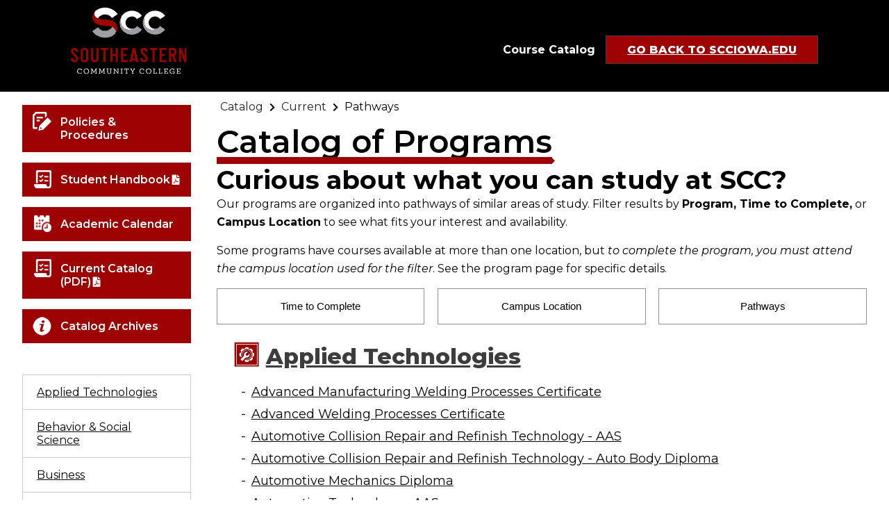

--- FILE ---
content_type: text/html; charset=utf-8
request_url: https://dev-programs.scciowa.edu/current/pathways/index.aspx?aspxerrorpath=/2022-2023/programs/welding-diploma.aspx
body_size: 8123
content:
<!-- webbyduck --><!--<?pcf-stylesheet path="/_resources/xsl/catalog/pdf/dka-regulatory.xsl" title="PDF" extension="pdf" alternate="yes" ?>--><!--<?pcf-stylesheet path="/_resources/xsl/catalog/pdf/dka-regulatory.xsl" title="XML" extension="xml" publish="no" alternate="yes" ?>--><!DOCTYPE HTML><html lang="en">
   <head>
      <meta charset="UTF-8">
      <meta http-equiv="x-ua-compatible" content="ie=edge">
      <title>Catalog of Programs</title>
      <link rel="canonical" href="https://programs.scciowa.edu/current/pathways/index.aspx">
      <meta name="viewport" content="width=device-width, initial-scale=1, shrink-to-fit=no">
      <meta name="keywords" content="Some keywords here">
      <meta name="description" content="Description">
      <meta name="author" content="Southeastern Community College">
      
<!-- this is the headcode include -->

<!-- this is to prevent site from being indexed during development -->
<!--<meta name="robots" content="noindex, nofollow" />-->

<link rel="shortcut icon" href="https://www.scciowa.edu/_resources/favicon/favicon-scc.ico" />
<!-- <link rel="shortcut icon" href="https://www.scciowa.edu/_resources/favicon/favicon-scc.ico" /> --> <!-- SCC icon -->
<link rel="shortcut icon" href="https://www.scciowa.edu/_resources/favicon/favicon.ico" /> <!-- S icon -->
<link rel="icon" sizes="512x512" href="https://www.scciowa.edu/_resources/favicon/favicon-512.png" />
<link rel="apple-touch-icon-precomposed" href="https://www.scciowa.edu/_resources/favicon/apple-touch-icon.png" />
<link rel="apple-touch-icon-precomposed" sizes="114x114" href="https://www.scciowa.edu/_resources/favicon/apple-touch-icon-120.png" />
<link rel="apple-touch-icon-precomposed" sizes="72x72" href="https://www.scciowa.edu/_resources/favicon/apple-touch-icon-144.png" />
<link rel="apple-touch-icon-precomposed" sizes="144x144" href="https://www.scciowa.edu/_resources/favicon/apple-touch-icon-144.png" />
<link rel="apple-touch-icon-precomposed" sizes="512x512" href="https://www.scciowa.edu/_resources/favicon/apple-touch-icon-512.png" />
<link rel="apple-touch-icon-precomposed" sizes="1024x1024" href="https://www.scciowa.edu/_resources/favicon/apple-touch-icon-1024.png" />
<meta name="viewport" content="width=device-width, initial-scale=1, minimum-scale=1, maximum-scale=6, user-scalable=1" />
<link rel="preconnect" href="https://fonts.googleapis.com" />
<link rel="preconnect" href="https://fonts.gstatic.com" crossorigin />
<link rel="preconnect" href="https://cdnjs.cloudflare.com" />
<link rel="preconnect" href="https://cdn.jsdelivr.net" />
<link rel="stylesheet" href="https://www.scciowa.edu/_resources/css/style.css" type="text/css" />
<link href="https://fonts.googleapis.com/css2?family=Montserrat:ital,wght@0,100;0,200;0,300;0,400;0,500;0,600;0,700;0,800;0,900;1,100;1,200;1,300;1,400;1,500;1,600;1,700;1,800;1,900&display=swap" rel="stylesheet" />
<link rel="stylesheet" href="https://cdnjs.cloudflare.com/ajax/libs/flexslider/2.7.2/flexslider.min.css" crossorigin="anonymous" referrerpolicy="no-referrer" />
<link rel="stylesheet" href="https://cdn.datatables.net/1.11.3/css/jquery.dataTables.min.css" type="text/css" crossorigin="anonymous" referrerpolicy="no-referrer" />
<link rel="stylesheet" href="https://cdn.datatables.net/responsive/2.2.9/css/responsive.dataTables.min.css" type="text/css" crossorigin="anonymous" referrerpolicy="no-referrer" />
<link rel="stylesheet" href="https://cdnjs.cloudflare.com/ajax/libs/fancybox/3.5.7/jquery.fancybox.min.css" crossorigin="anonymous" referrerpolicy="no-referrer" />
<link rel="stylesheet" href="https://cdnjs.cloudflare.com/ajax/libs/font-awesome/5.15.4/css/all.min.css" crossorigin="anonymous" referrerpolicy="no-referrer" />
<link rel="stylesheet" href="https://cdn.jsdelivr.net/npm/zebra_tooltips@2.1.1/dist/css/default/zebra_tooltips.min.css" crossorigin="anonymous" referrerpolicy="no-referrer" />
<link rel="stylesheet" href="https://www.scciowa.edu/_resources/css/oustyles.css" />

<!-- Script for Champbot -->
<script async="async" src="https://scciowa.shell.451.io/" id="shell451"></script>
<!-- End Script for Champbot -->
</head>
   <body><aside class="mobile-menu">
   <div class="sidebar-header"><a href="https://programs.scciowa.edu/current/pathways/index.aspx" title="Logo" class="s-logo"><img loading="lazy" src="https://www.scciowa.edu/_resources/images/logos/mobile-logo.png" alt="SCC - Southeastern Community College"></a><a href="#" class="s-close"><span class="fas fa-times"></span> Close</a><form action="./search/index.aspx" method="get" class="searchbar"><input type="text" id="mobile-search" aria-label="Search SCC" placeholder="Search SCC..."><input type="submit" value="" aria-label="Search" title="Search"></form>
   </div>
</aside><div class="mobile-header black-head">
   <h1><a href="https://programs.scciowa.edu/current/pathways/index.aspx" title="Logo" class="m-logo"><img loading="lazy" src="https://www.scciowa.edu/_resources/images/logos/mobile-logo.png" alt="SCC - Southeastern Community College"></a></h1>
   <div class="blackhead-text">Course Catalog</div>
</div><header id="pageheader">
   <div class="header-container black-head">
      <div class="header pt-10">
         <div class="header-left mb-10">
            <h1><a href="https://programs.scciowa.edu/current/pathways/index.aspx" title="Logo"><img loading="lazy" src="https://www.scciowa.edu/_resources/images/logos/logo-white.png" alt="SCC - Southeastern Community College"><img loading="lazy" src="https://www.scciowa.edu/_resources/images/logos/sticky-logo-white.png" alt="SCC - Southeastern Community College"></a></h1>
         </div>
         <div class="header-right no-menu">
            <div class="blackhead-text">Course Catalog</div><a class="backto" href="https://www.scciowa.edu/index.aspx">Go Back to SCCIowa.edu</a></div>
      </div>
   </div>
</header>
      <main id="pagecontent" class="subpagecontent">
         <h1 style="display:none;height:0px;font-size:0px;">Catalog of Programs</h1>
         <section class="sub-page">
            <div class="subcont-side"><div class="subside-links">
   <div class="side side3"><a href="https://programs.scciowa.edu/current/legal/consumer-information/index.aspx">Policies &amp; Procedures</a></div>
   <div class="side side5"><a href="https://www.scciowa.edu/_resources/docs/student-services/2025-2026-student-handbook.pdf" target="_blank" rel="noopener">Student Handbook</a></div>
   <div class="side side6"><a href="https://www.scciowa.edu/meet/about/leadership/academic-affairs/calendar.aspx">Academic Calendar</a></div>
   <div class="side side5"><a title="Open a new tab to view the current catalog in PDF format" href="https://programs.scciowa.edu/current/catalog.pdf" target="_blank" rel="noopener">Current Catalog (PDF)</a></div>
   <div class="side side2"><a title="Catalog Archives" href="https://programs.scciowa.edu/catalog-archives/index.aspx">Catalog Archives</a></div>
</div>
               <div class="subside-category">
							<ul data-dir="/current/pathways/">
								<li><a href="applied-technologies/index.aspx">Applied Technologies</a></li>
								<li><a href="behavior-and-social-science/index.aspx">Behavior &amp; Social Science</a></li>
								<li><a href="business/index.aspx">Business</a></li>
								<li><a href="creative-arts-and-communication/index.aspx">Creative Arts &amp; Communication</a></li>
								<li><a href="general-studies/index.aspx">General Studies</a></li>
								<li><a href="health/index.aspx">Health</a></li>
								<li><a href="stem/index.aspx">STEM</a></li>
							</ul>
</div>
            </div>
            <div class="subcont-area">
               <ul class="breadcrumb" itemscope="itemscope" itemtype="http://schema.org/BreadcrumbList">
                  <li itemprop="itemListElement" itemscope="itemscope" itemtype="http://schema.org/ListItem"><a href="https://programs.scciowa.edu/" itemprop="item"><span itemprop="name">Catalog</span></a><meta itemprop="position" content="1">
                  </li>
                  <li itemprop="itemListElement" itemscope="itemscope" itemtype="http://schema.org/ListItem"><a href="https://programs.scciowa.edu/current/" itemprop="item"><span itemprop="name">Current</span></a><meta itemprop="position" content="7">
                  </li>
                  <li itemprop="itemListElement" itemscope="itemscope" itemtype="http://schema.org/ListItem" class="current"><a href="#" itemprop="item"><span itemprop="name">Pathways</span></a><meta itemprop="position" content="7">
                  </li>
               </ul>
               <h2 class="heading-border-bottom heading-border-red">Catalog of Programs</h2>
               <h3><strong>Curious about what you can study at SCC?</strong></h3>
               		
               <p>Our programs are organized into pathways of similar areas of study. Filter results
                  by <strong>Program, Time to Complete,</strong> or <strong>Campus Location</strong> to see what fits your interest and availability.</p>
               		
               <p>Some programs have courses available at more than one location, but <em>to complete the program, you must attend the campus location used for the filter</em>. See the program page for specific details.</p>
               <section class="tab-section">
                  <div class="tab-section-inner">
                     <div class="tab-buttons">
                        <div class="dropdown-dismiss"></div>
                        <div class="filter-button-group"><button class="dropbtn">Time to Complete</button><div class="dropdown-filter-button" id="time-to-complete-dropDown"><button data-filter=".two-years">Two Years</button><button data-filter=".one-year">One Year</button><button data-filter=".one-semester">One Semester</button><button data-filter=".less-than-a-semester">Less Than A Semester</button></div>
                        </div>
                        <div class="filter-button-group"><button class="dropbtn">Campus Location</button><div class="dropdown-filter-button" id="campus-location-dropDown"><button data-filter=".west-burlington">West Burlington</button><button data-filter=".keokuk">Keokuk</button><button data-filter=".online">Online</button></div>
                        </div>
                        <div class="filter-button-group"><button class="dropbtn">Pathways</button><div class="dropdown-filter-button" id="pathways-dropDown"><button data-filter=".applied-technologies">Applied Technologies</button><button data-filter=".behavior-and-social-science">Behavior and Social Science</button><button data-filter=".business">Business</button><button data-filter=".creative-arts-and-communication">Creative Arts and Communication</button><button data-filter=".general-studies-%28a.a.-and-a.s.-degrees%29">General Studies (A.A. and A.S. Degrees)</button><button data-filter=".health-programs">Health Programs</button><button data-filter=".stem-programs">STEM Programs</button></div>
                        </div>
                        <div class="filter-button-group reset-filters-button"><button data-filter="*" class="reset-filters filter-btn">Reset Filters</button></div>
                     </div>
                     <div id="course-results" class="ts-content">
                        <div class="grid element-item"><a href="https://programs.scciowa.edu/current/pathways/applied-technologies/welding/wel-certificate-advanced-manufacturing.aspx" class="applied-technologies two-years west-burlington">Advanced Manufacturing Welding Processes Certificate</a><a href="https://programs.scciowa.edu/current/pathways/applied-technologies/welding/wel-certificate-advanced.aspx" class="applied-technologies one-year west-burlington">Advanced Welding Processes Certificate</a><a href="https://programs.scciowa.edu/current/pathways/applied-technologies/collision-repair/col-aas.aspx" class="applied-technologies two-years west-burlington">Automotive Collision Repair and Refinish Technology - AAS</a><a href="https://programs.scciowa.edu/current/pathways/applied-technologies/collision-repair/col-diploma.aspx" class="applied-technologies one-year west-burlington">Automotive Collision Repair and Refinish Technology - Auto Body Diploma</a><a href="https://programs.scciowa.edu/current/pathways/applied-technologies/automotive-technology/auto-diploma.aspx" class="applied-technologies one-year west-burlington">Automotive Mechanics Diploma</a><a href="https://programs.scciowa.edu/current/pathways/applied-technologies/automotive-technology/auto-aas.aspx" class="applied-technologies two-years west-burlington">Automotive Technology - AAS</a><a href="https://programs.scciowa.edu/current/pathways/applied-technologies/automotive-technology/auto-management-aas.aspx" class="applied-technologies two-years west-burlington">Automotive Technology Management - AAS</a><a href="https://programs.scciowa.edu/current/pathways/applied-technologies/welding/wel-certificate-basic.aspx" class="applied-technologies one-semester west-burlington">Basic Welding Processes Certificate</a><a href="https://programs.scciowa.edu/current/pathways/applied-technologies/construction-technology/con-carpentry-aas.aspx" class="applied-technologies two-years west-burlington">Carpentry - AAS</a><a href="https://programs.scciowa.edu/current/pathways/applied-technologies/construction-technology/con-building-certificate.aspx" class="applied-technologies one-semester west-burlington">Construction Certificate</a><a href="https://programs.scciowa.edu/current/pathways/applied-technologies/construction-technology/con-building-diploma.aspx" class="applied-technologies one-year west-burlington">Construction Diploma</a><a href="https://programs.scciowa.edu/current/pathways/applied-technologies/construction-technology/con-management-aas.aspx" class="applied-technologies two-years west-burlington">Construction Management - AAS</a><a href="https://programs.scciowa.edu/current/pathways/applied-technologies/industrial-controls-automation-and-robotics-technology/basic-electrical-maintenance-certificate.aspx" class="applied-technologies one-semester keokuk">Electrical Maintenance Certificate</a><a href="https://programs.scciowa.edu/current/pathways/applied-technologies/industrial-controls-automation-and-robotics-technology/electrical-maintenance-technology-diploma.aspx" class="applied-technologies one-year keokuk">Electrical Maintenance Technology - Diploma</a><a href="https://programs.scciowa.edu/current/pathways/applied-technologies/healthcare-technology-management/htm-aas.aspx" class="applied-technologies two-years online">Healthcare Technology Management - AAS</a><a href="https://programs.scciowa.edu/current/pathways/applied-technologies/healthcare-technology-management/htm-diploma.aspx" class="applied-technologies one-year online">Healthcare Technology Management - Diploma</a><a href="https://programs.scciowa.edu/current/pathways/applied-technologies/industrial-controls-automation-and-robotics-technology/icart-aas.aspx" class="applied-technologies two-years keokuk">Industrial Controls, Automation, and Robotics Technology - AAS</a><a href="https://programs.scciowa.edu/current/pathways/applied-technologies/precision-machining-cnc-tech/precision-machining-cnc-tech-aas.aspx" class="applied-technologies two-years west-burlington">Precision Machining and CNC Technology - AAS</a><a href="https://programs.scciowa.edu/current/pathways/applied-technologies/precision-machining-cnc-tech/precision-machining-cnc-tech-certificate.aspx" class="applied-technologies one-semester west-burlington">Precision Machining and CNC Technology - Certificate</a><a href="https://programs.scciowa.edu/current/pathways/applied-technologies/precision-machining-cnc-tech/precision-machining-cnc-tech-diploma.aspx" class="applied-technologies one-year west-burlington">Precision Machining and CNC Technology - Diploma</a><a href="https://programs.scciowa.edu/current/pathways/applied-technologies/welding/wel-aas.aspx" class="applied-technologies two-years west-burlington">Welding - AAS</a><a href="https://programs.scciowa.edu/current/pathways/applied-technologies/welding/wel-diploma.aspx" class="applied-technologies one-year west-burlington">Welding - Diploma</a><a href="https://programs.scciowa.edu/current/pathways/behavior-and-social-science/early-childhood-education/ec-development-infant-toddler-certificate.aspx" class="behavior-and-social-science two-years west-burlington online">Child Development - Infant/Toddler Certificate</a><a href="https://programs.scciowa.edu/current/pathways/behavior-and-social-science/early-childhood-education/ec-development-preschool-certificate.aspx" class="behavior-and-social-science two-years west-burlington online">Child Development - Preschool Certificate</a><a href="https://programs.scciowa.edu/current/pathways/behavior-and-social-science/criminal-justice-major.aspx" class="behavior-and-social-science two-years west-burlington online">Criminal Justice Transfer Major - AA</a><a href="https://programs.scciowa.edu/current/pathways/behavior-and-social-science/early-childhood-education/ece-aas.aspx" class="behavior-and-social-science two-years west-burlington">Early Childhood Education - AAS</a><a href="https://programs.scciowa.edu/current/pathways/behavior-and-social-science/early-childhood-education/ece-diploma.aspx" class="behavior-and-social-science one-year west-burlington">Early Childhood Education - Diploma</a><a href="https://programs.scciowa.edu/current/pathways/behavior-and-social-science/early-childhood-education/ec-educator-licensure-transfer-aas.aspx" class="behavior-and-social-science two-years west-burlington online">Educator Licensure/Transfer - AAS</a><a href="https://programs.scciowa.edu/current/pathways/behavior-and-social-science/teacher-education/elementary-ed-transfer-major.aspx" class="behavior-and-social-science two-years west-burlington keokuk online">Elementary Education Transfer Major - AA</a><a href="https://programs.scciowa.edu/current/pathways/behavior-and-social-science/history-transfer-major.aspx" class="behavior-and-social-science two-years west-burlington keokuk online">History Transfer Major - AA</a><a href="https://programs.scciowa.edu/current/pathways/behavior-and-social-science/psychology-transfer-major.aspx" class="behavior-and-social-science two-years west-burlington keokuk online">Psychology Transfer Major - AA</a><a href="https://programs.scciowa.edu/current/pathways/behavior-and-social-science/teacher-education/secondary-ed-transfer-major.aspx" class="behavior-and-social-science two-years west-burlington keokuk online">Secondary Education Transfer Major - AA</a><a href="https://programs.scciowa.edu/current/pathways/behavior-and-social-science/social-work-transfer-major.aspx" class="behavior-and-social-science two-years west-burlington online">Social Work Transfer Major - AA</a><a href="https://programs.scciowa.edu/current/pathways/behavior-and-social-science/sociology-transfer-major.aspx" class="behavior-and-social-science two-years west-burlington online">Sociology Transfer Major - AA</a><a href="https://programs.scciowa.edu/current/pathways/business/accounting/acc-certificate.aspx" class="business one-semester west-burlington online">Accounting - Certificate</a><a href="https://programs.scciowa.edu/current/pathways/business/accounting/acc-diploma.aspx" class="business one-year west-burlington online">Accounting Assistant Diploma</a><a href="https://programs.scciowa.edu/current/pathways/business/accounting/acc-aas.aspx" class="business two-years west-burlington online">Accounting Specialist AAS</a><a href="https://programs.scciowa.edu/current/pathways/business/business-administration/bus-office-management-aas.aspx" class="business two-years west-burlington online">Business AAS | Business Office Management</a><a href="https://programs.scciowa.edu/current/pathways/business/business-administration/entrepreneurship/ent-aas.aspx" class="business two-years west-burlington">Business AAS | Entrepreneurship</a><a href="https://programs.scciowa.edu/current/pathways/business/business-administration/legal-office-management-aas.aspx" class="business two-years west-burlington online">Business AAS | Legal Office Management</a><a href="https://programs.scciowa.edu/current/pathways/business/business-administration/bus-admin-aas.aspx" class="business two-years west-burlington online">Business Administration - AAS</a><a href="https://programs.scciowa.edu/current/pathways/business/business-transfer-major.aspx" class="business two-years west-burlington keokuk online">Business Transfer Major - AA</a><a href="https://programs.scciowa.edu/current/pathways/business/business-administration/entrepreneurship/ent-sell-strategies-certificate.aspx" class="business one-semester west-burlington">Entrepreneurship - Selling Strategies Certificate</a><a href="https://programs.scciowa.edu/current/pathways/business/business-administration/entrepreneurship/ent-small-business-startup-certificate.aspx" class="business one-semester west-burlington">Entrepreneurship - Small Business Startup Certificate</a><a href="https://programs.scciowa.edu/current/pathways/business/business-administration/legal-office-support-certificate.aspx" class="business west-burlington online">Legal Office Support Certificate</a><a href="https://programs.scciowa.edu/current/pathways/business/business-administration/entrepreneurship/ent-management-leadership-development-certificate.aspx" class="business one-semester west-burlington">Management and Leadership Development Certificate</a><a href="https://programs.scciowa.edu/current/pathways/business/business-administration/office-assistant-diploma.aspx" class="business one-year west-burlington online">Office Assistant Diploma</a><a href="https://programs.scciowa.edu/current/pathways/business/business-administration/office-support-certificate.aspx" class="business one-year west-burlington online">Office Support Certificate</a><a href="https://programs.scciowa.edu/current/pathways/business/business-administration/office-technology-certificate.aspx" class="business one-semester west-burlington online">Office Technology Certificate</a><a href="https://programs.scciowa.edu/current/pathways/business/business-administration/sport-management-aas.aspx" class="business two-years west-burlington">Sport Management</a><a href="https://programs.scciowa.edu/current/pathways/creative-arts-and-communication/multimedia-design-marketing-aas.aspx" class="creative-arts-and-communication two-years west-burlington">
                              Multimedia Design and Marketing - AAS 
                              </a><a href="https://programs.scciowa.edu/current/pathways/creative-arts-and-communication/multimedia-design-marketing-diploma.aspx" class="creative-arts-and-communication one-year west-burlington">
                              Multimedia Design and Marketing - Diploma 
                              </a><a href="https://programs.scciowa.edu/current/pathways/creative-arts-and-communication/animation.aspx" class="creative-arts-and-communication two-years west-burlington">Animation for Television, Film, and New Media - AAS</a><a href="https://programs.scciowa.edu/current/pathways/creative-arts-and-communication/communication-transfer-major.aspx" class="creative-arts-and-communication two-years west-burlington">Communication Transfer Major - AA</a><a href="https://programs.scciowa.edu/current/pathways/creative-arts-and-communication/english-transfer-major.aspx" class="creative-arts-and-communication two-years west-burlington">English Transfer Major - AA</a><a href="https://programs.scciowa.edu/current/pathways/creative-arts-and-communication/fine-arts-transfer-major.aspx" class="creative-arts-and-communication two-years west-burlington">Fine Arts Transfer Major - AA</a><a href="https://programs.scciowa.edu/current/pathways/health/nursing/nur-aas.aspx" class="health-programs two-years west-burlington keokuk">Associate Degree Nursing - AAS</a><a href="https://programs.scciowa.edu/current/pathways/health/nursing/nur-aas-spring-start.aspx" class="health-programs two-years west-burlington keokuk">Associate Degree Nursing - AAS (Spring Start)</a><a href="https://programs.scciowa.edu/current/pathways/health/emergency-medical-services/ems-aas.aspx" class="health-programs two-years west-burlington">Emergency Medical Services - AAS</a><a href="https://programs.scciowa.edu/current/pathways/health/emergency-medical-services/emt-certificate.aspx" class="health-programs one-semester west-burlington">Emergency Medical Technician Certificate</a><a href="https://programs.scciowa.edu/current/pathways/health/exercise-science/exe-aa.aspx" class="health-programs two-years west-burlington">Exercise Science and Kinesiology Transfer Major - AA</a><a href="https://programs.scciowa.edu/current/pathways/health/exercise-science/exe-as.aspx" class="health-programs two-years west-burlington">Exercise Science and Kinesiology Transfer Major - AS</a><a href="https://programs.scciowa.edu/current/pathways/health/healthcare-assistant-certificate.aspx" class="health-programs one-semester west-burlington">Healthcare Assistant - Certificate</a><a href="https://programs.scciowa.edu/current/pathways/health/medical-assistant-diploma.aspx" class="health-programs one-year west-burlington">Medical Assistant - Diploma</a><a href="https://programs.scciowa.edu/current/pathways/health/medical-coding-billing/cod-certificate.aspx" class="health-programs one-semester west-burlington">Medical Billing Certificate</a><a href="https://programs.scciowa.edu/current/pathways/health/medical-coding-billing/cod-diploma.aspx" class="health-programs one-year west-burlington">Medical Coding Diploma</a><a href="https://programs.scciowa.edu/current/pathways/health/nursing/nurse-aide-certificate.aspx" class="health-programs less-than-a-semester west-burlington keokuk">Nurse Aide - Certificate</a><a href="https://programs.scciowa.edu/current/pathways/health/emergency-medical-services/paramedic-certificate.aspx" class="health-programs one-year west-burlington">Paramedic Certificate</a><a href="https://programs.scciowa.edu/current/pathways/health/medical-coding-billing/patient-access-associate-certificate.aspx" class="health-programs one-semester west-burlington online">Patient Access Associate Certificate</a><a href="https://programs.scciowa.edu/current/pathways/health/phlebotomy-certificate.aspx" class="health-programs one-semester west-burlington keokuk">Phlebotomy Certificate</a><a href="https://programs.scciowa.edu/current/pathways/health/nursing/nur-diploma.aspx" class="health-programs one-year west-burlington keokuk">Practical Nursing - Diploma</a><a href="https://programs.scciowa.edu/current/pathways/health/nursing/nur-diploma-spring-start.aspx" class="health-programs one-year west-burlington keokuk">Practical Nursing - Diploma (Spring Start)</a><a href="https://programs.scciowa.edu/current/pathways/health/radiologic-technology-aas.aspx" class="health-programs two-years west-burlington">Radiologic Technology - AAS</a><a href="https://programs.scciowa.edu/current/pathways/health/respiratory-care-aas.aspx" class="health-programs two-years west-burlington">Respiratory Care - AAS</a><a href="https://programs.scciowa.edu/current/pathways/stem/agriculture/agribusiness-aas.aspx" class="stem-programs two-years west-burlington online">Agribusiness</a><a href="https://programs.scciowa.edu/current/pathways/stem/agriculture/ag-aas.aspx" class="stem-programs two-years west-burlington online">Agriculture AAS</a><a href="https://programs.scciowa.edu/current/pathways/stem/agriculture/ag-certificate.aspx" class="stem-programs one-semester west-burlington online">Agriculture Certificate</a><a href="https://programs.scciowa.edu/current/pathways/stem/agriculture/ag-diploma.aspx" class="stem-programs one-year west-burlington online">Agriculture Diploma</a><a href="https://programs.scciowa.edu/current/pathways/stem/agriculture/animal-science-aas.aspx" class="stem-programs two-years west-burlington online">Animal Science&nbsp;</a><a href="https://programs.scciowa.edu/current/pathways/stem/biology-transfer-major.aspx" class="stem-programs two-years west-burlington keokuk">Biology Transfer Major - AS</a><a href="https://programs.scciowa.edu/current/pathways/stem/chemistry-transfer-major.aspx" class="stem-programs two-years west-burlington keokuk">Chemistry Transfer Major - AS</a><a href="https://programs.scciowa.edu/current/pathways/stem/computer-aided-design-technology/cad-aas.aspx" class="stem-programs two-years west-burlington">Computer Aided Design Technology - AAS</a><a href="https://programs.scciowa.edu/current/pathways/stem/computer-aided-design-technology/cad-transfer-pathway-aas.aspx" class="stem-programs two-years west-burlington">Computer Aided Design Technology AAS: Transfer Pathway</a><a href="https://programs.scciowa.edu/current/pathways/stem/computer-aided-design-technology/cad-career-pathway-aas.aspx" class="stem-programs two-years west-burlington">Computer Aided Design Technology AAS&nbsp;</a><a href="https://programs.scciowa.edu/current/pathways/stem/computer-science-transfer-major.aspx" class="stem-programs two-years west-burlington">Computer Science Transfer Major - AS</a><a href="https://programs.scciowa.edu/current/pathways/stem/engineering-transfer-major.aspx" class="stem-programs two-years west-burlington online">Engineering Transfer Major - AS</a><a href="https://programs.scciowa.edu/current/pathways/stem/it-management/it-technician-diploma.aspx" class="stem-programs one-year west-burlington">IT Technician Diploma</a><a href="https://programs.scciowa.edu/current/pathways/stem/network-administration-and-cyber-security/it-technician-diploma.aspx" class="stem-programs one-year west-burlington">IT Technician Diploma</a><a href="https://programs.scciowa.edu/current/pathways/stem/it-management/it-aas.aspx" class="stem-programs two-years west-burlington">Information Technology Management - AAS</a><a href="https://programs.scciowa.edu/current/pathways/stem/math-transfer-major.aspx" class="stem-programs two-years west-burlington keokuk">Math Transfer Major - AS</a><a href="https://programs.scciowa.edu/current/pathways/stem/network-administration-and-cyber-security/net-admin-aas.aspx" class="stem-programs two-years west-burlington">Network Admin and Cyber Security - AAS</a><a href="https://programs.scciowa.edu/current/pathways/stem/physics-transfer-major.aspx" class="stem-programs two-years west-burlington keokuk online">Physics Transfer Major - AS</a></div>
                     </div>
                     <div id="course-overview" class="ts-content">
                        <div class="element-item">
                           <div class="ei-left"><a href="https://programs.scciowa.edu/current/pathways/applied-technologies/index.aspx"><img loading="lazy" src="https://programs.scciowa.edu/_resources/images/feature-card-ittc-mech-gu.jpg" alt="Applied Technologies image"></a></div>
                           <div class="ei-right">
                              <h4><a href="https://programs.scciowa.edu/current/pathways/applied-technologies/index.aspx"><img loading="lazy" src="https://www.scciowa.edu/_resources/images/icons/course-icon-1.png" alt="Applied Technologies icon"> Applied Technologies</a></h4>
                              <ul>
                                 <li><a href="https://programs.scciowa.edu/current/pathways/applied-technologies/welding/wel-certificate-advanced-manufacturing.aspx">Advanced Manufacturing Welding Processes Certificate</a></li>
                                 <li><a href="https://programs.scciowa.edu/current/pathways/applied-technologies/welding/wel-certificate-advanced.aspx">Advanced Welding Processes Certificate</a></li>
                                 <li><a href="https://programs.scciowa.edu/current/pathways/applied-technologies/collision-repair/col-aas.aspx">Automotive Collision Repair and Refinish Technology - AAS</a></li>
                                 <li><a href="https://programs.scciowa.edu/current/pathways/applied-technologies/collision-repair/col-diploma.aspx">Automotive Collision Repair and Refinish Technology - Auto Body Diploma</a></li>
                                 <li><a href="https://programs.scciowa.edu/current/pathways/applied-technologies/automotive-technology/auto-diploma.aspx">Automotive Mechanics Diploma</a></li>
                                 <li><a href="https://programs.scciowa.edu/current/pathways/applied-technologies/automotive-technology/auto-aas.aspx">Automotive Technology - AAS</a></li>
                                 <li><a href="https://programs.scciowa.edu/current/pathways/applied-technologies/automotive-technology/auto-management-aas.aspx">Automotive Technology Management - AAS</a></li>
                                 <li><a href="https://programs.scciowa.edu/current/pathways/applied-technologies/welding/wel-certificate-basic.aspx">Basic Welding Processes Certificate</a></li>
                                 <li><a href="https://programs.scciowa.edu/current/pathways/applied-technologies/construction-technology/con-carpentry-aas.aspx">Carpentry - AAS</a></li>
                                 <li><a href="https://programs.scciowa.edu/current/pathways/applied-technologies/construction-technology/con-building-certificate.aspx">Construction Certificate</a></li>
                                 <li><a href="https://programs.scciowa.edu/current/pathways/applied-technologies/construction-technology/con-building-diploma.aspx">Construction Diploma</a></li>
                                 <li><a href="https://programs.scciowa.edu/current/pathways/applied-technologies/construction-technology/con-management-aas.aspx">Construction Management - AAS</a></li>
                                 <li><a href="https://programs.scciowa.edu/current/pathways/applied-technologies/industrial-controls-automation-and-robotics-technology/basic-electrical-maintenance-certificate.aspx">Electrical Maintenance Certificate</a></li>
                                 <li><a href="https://programs.scciowa.edu/current/pathways/applied-technologies/industrial-controls-automation-and-robotics-technology/electrical-maintenance-technology-diploma.aspx">Electrical Maintenance Technology - Diploma</a></li>
                                 <li><a href="https://programs.scciowa.edu/current/pathways/applied-technologies/healthcare-technology-management/htm-aas.aspx">Healthcare Technology Management - AAS</a></li>
                                 <li><a href="https://programs.scciowa.edu/current/pathways/applied-technologies/healthcare-technology-management/htm-diploma.aspx">Healthcare Technology Management - Diploma</a></li>
                                 <li><a href="https://programs.scciowa.edu/current/pathways/applied-technologies/industrial-controls-automation-and-robotics-technology/icart-aas.aspx">Industrial Controls, Automation, and Robotics Technology - AAS</a></li>
                                 <li><a href="https://programs.scciowa.edu/current/pathways/applied-technologies/precision-machining-cnc-tech/precision-machining-cnc-tech-aas.aspx">Precision Machining and CNC Technology - AAS</a></li>
                                 <li><a href="https://programs.scciowa.edu/current/pathways/applied-technologies/precision-machining-cnc-tech/precision-machining-cnc-tech-certificate.aspx">Precision Machining and CNC Technology - Certificate</a></li>
                                 <li><a href="https://programs.scciowa.edu/current/pathways/applied-technologies/precision-machining-cnc-tech/precision-machining-cnc-tech-diploma.aspx">Precision Machining and CNC Technology - Diploma</a></li>
                                 <li><a href="https://programs.scciowa.edu/current/pathways/applied-technologies/welding/wel-aas.aspx">Welding - AAS</a></li>
                                 <li><a href="https://programs.scciowa.edu/current/pathways/applied-technologies/welding/wel-diploma.aspx">Welding - Diploma</a></li>
                                 <li><a href="https://www.scciowa.edu/programs/transfer/index.aspx">Transfer Program Details</a></li>
                              </ul>
                           </div>
                        </div>
                        <div class="element-item">
                           <div class="ei-left"><a href="https://programs.scciowa.edu/current/pathways/behavior-and-social-science/index.aspx"><img loading="lazy" src="https://programs.scciowa.edu/_resources/images/feature-card-guy-girl-com.jpg" alt="Behavior and Social Science image"></a></div>
                           <div class="ei-right">
                              <h4><a href="https://programs.scciowa.edu/current/pathways/behavior-and-social-science/index.aspx"><img loading="lazy" src="https://www.scciowa.edu/_resources/images/icons/course-icon-2.png" alt="Behavior and Social Science icon"> Behavior and Social Science</a></h4>
                              <ul>
                                 <li><a href="https://programs.scciowa.edu/current/pathways/behavior-and-social-science/early-childhood-education/ec-development-infant-toddler-certificate.aspx">Child Development - Infant/Toddler Certificate</a></li>
                                 <li><a href="https://programs.scciowa.edu/current/pathways/behavior-and-social-science/early-childhood-education/ec-development-preschool-certificate.aspx">Child Development - Preschool Certificate</a></li>
                                 <li><a href="https://programs.scciowa.edu/current/pathways/behavior-and-social-science/criminal-justice-major.aspx">Criminal Justice Transfer Major - AA</a></li>
                                 <li><a href="https://programs.scciowa.edu/current/pathways/behavior-and-social-science/early-childhood-education/ece-aas.aspx">Early Childhood Education - AAS</a></li>
                                 <li><a href="https://programs.scciowa.edu/current/pathways/behavior-and-social-science/early-childhood-education/ece-diploma.aspx">Early Childhood Education - Diploma</a></li>
                                 <li><a href="https://programs.scciowa.edu/current/pathways/behavior-and-social-science/early-childhood-education/ec-educator-licensure-transfer-aas.aspx">Educator Licensure/Transfer - AAS</a></li>
                                 <li><a href="https://programs.scciowa.edu/current/pathways/behavior-and-social-science/teacher-education/elementary-ed-transfer-major.aspx">Elementary Education Transfer Major - AA</a></li>
                                 <li><a href="https://programs.scciowa.edu/current/pathways/behavior-and-social-science/history-transfer-major.aspx">History Transfer Major - AA</a></li>
                                 <li><a href="https://programs.scciowa.edu/current/pathways/behavior-and-social-science/psychology-transfer-major.aspx">Psychology Transfer Major - AA</a></li>
                                 <li><a href="https://programs.scciowa.edu/current/pathways/behavior-and-social-science/teacher-education/secondary-ed-transfer-major.aspx">Secondary Education Transfer Major - AA</a></li>
                                 <li><a href="https://programs.scciowa.edu/current/pathways/behavior-and-social-science/social-work-transfer-major.aspx">Social Work Transfer Major - AA</a></li>
                                 <li><a href="https://programs.scciowa.edu/current/pathways/behavior-and-social-science/sociology-transfer-major.aspx">Sociology Transfer Major - AA</a></li>
                                 <li><a href="https://www.scciowa.edu/programs/transfer/index.aspx">Transfer Program Details</a></li>
                              </ul>
                           </div>
                        </div>
                        <div class="element-item">
                           <div class="ei-left"><a href="https://programs.scciowa.edu/current/pathways/business/index.aspx"><img loading="lazy" src="https://programs.scciowa.edu/_resources/images/feature-card-biz-class-la.jpg" alt="Business image"></a></div>
                           <div class="ei-right">
                              <h4><a href="https://programs.scciowa.edu/current/pathways/business/index.aspx"><img loading="lazy" src="https://www.scciowa.edu/_resources/images/icons/course-icon-3.png" alt="Business icon"> Business</a></h4>
                              <ul>
                                 <li><a href="https://programs.scciowa.edu/current/pathways/business/accounting/acc-certificate.aspx">Accounting - Certificate</a></li>
                                 <li><a href="https://programs.scciowa.edu/current/pathways/business/accounting/acc-diploma.aspx">Accounting Assistant Diploma</a></li>
                                 <li><a href="https://programs.scciowa.edu/current/pathways/business/accounting/acc-aas.aspx">Accounting Specialist AAS</a></li>
                                 <li><a href="https://programs.scciowa.edu/current/pathways/business/business-administration/bus-office-management-aas.aspx">Business AAS | Business Office Management</a></li>
                                 <li><a href="https://programs.scciowa.edu/current/pathways/business/business-administration/entrepreneurship/ent-aas.aspx">Business AAS | Entrepreneurship</a></li>
                                 <li><a href="https://programs.scciowa.edu/current/pathways/business/business-administration/legal-office-management-aas.aspx">Business AAS | Legal Office Management</a></li>
                                 <li><a href="https://programs.scciowa.edu/current/pathways/business/business-administration/bus-admin-aas.aspx">Business Administration - AAS</a></li>
                                 <li><a href="https://programs.scciowa.edu/current/pathways/business/business-transfer-major.aspx">Business Transfer Major - AA</a></li>
                                 <li><a href="https://programs.scciowa.edu/current/pathways/business/business-administration/entrepreneurship/ent-sell-strategies-certificate.aspx">Entrepreneurship - Selling Strategies Certificate</a></li>
                                 <li><a href="https://programs.scciowa.edu/current/pathways/business/business-administration/entrepreneurship/ent-small-business-startup-certificate.aspx">Entrepreneurship - Small Business Startup Certificate</a></li>
                                 <li><a href="https://programs.scciowa.edu/current/pathways/business/business-administration/legal-office-support-certificate.aspx">Legal Office Support Certificate</a></li>
                                 <li><a href="https://programs.scciowa.edu/current/pathways/business/business-administration/entrepreneurship/ent-management-leadership-development-certificate.aspx">Management and Leadership Development Certificate</a></li>
                                 <li><a href="https://programs.scciowa.edu/current/pathways/business/business-administration/office-assistant-diploma.aspx">Office Assistant Diploma</a></li>
                                 <li><a href="https://programs.scciowa.edu/current/pathways/business/business-administration/office-support-certificate.aspx">Office Support Certificate</a></li>
                                 <li><a href="https://programs.scciowa.edu/current/pathways/business/business-administration/office-technology-certificate.aspx">Office Technology Certificate</a></li>
                                 <li><a href="https://programs.scciowa.edu/current/pathways/business/business-administration/sport-management-aas.aspx">Sport Management</a></li>
                                 <li><a href="https://www.scciowa.edu/programs/transfer/index.aspx">Transfer Program Details</a></li>
                              </ul>
                           </div>
                        </div>
                        <div class="element-item">
                           <div class="ei-left"><a href="https://programs.scciowa.edu/current/pathways/creative-arts-and-communication/index.aspx"><img loading="lazy" src="https://programs.scciowa.edu/_resources/images/feature-card-comm-studies.jpg" alt="Creative Arts and Communication image"></a></div>
                           <div class="ei-right">
                              <h4><a href="https://programs.scciowa.edu/current/pathways/creative-arts-and-communication/index.aspx"><img loading="lazy" src="https://www.scciowa.edu/_resources/images/icons/course-icon-4.png" alt="Creative Arts and Communication icon"> Creative Arts and Communication</a></h4>
                              <ul>
                                 <li><a href="https://programs.scciowa.edu/current/pathways/creative-arts-and-communication/multimedia-design-marketing-aas.aspx">
                                       Multimedia Design and Marketing - AAS 
                                       </a></li>
                                 <li><a href="https://programs.scciowa.edu/current/pathways/creative-arts-and-communication/multimedia-design-marketing-diploma.aspx">
                                       Multimedia Design and Marketing - Diploma 
                                       </a></li>
                                 <li><a href="https://programs.scciowa.edu/current/pathways/creative-arts-and-communication/animation.aspx">Animation for Television, Film, and New Media - AAS</a></li>
                                 <li><a href="https://programs.scciowa.edu/current/pathways/creative-arts-and-communication/communication-transfer-major.aspx">Communication Transfer Major - AA</a></li>
                                 <li><a href="https://programs.scciowa.edu/current/pathways/creative-arts-and-communication/english-transfer-major.aspx">English Transfer Major - AA</a></li>
                                 <li><a href="https://programs.scciowa.edu/current/pathways/creative-arts-and-communication/fine-arts-transfer-major.aspx">Fine Arts Transfer Major - AA</a></li>
                                 <li><a href="https://www.scciowa.edu/programs/transfer/index.aspx">Transfer Program Details</a></li>
                              </ul>
                           </div>
                        </div>
                        <div class="element-item">
                           <div class="ei-left"><a href="https://programs.scciowa.edu/current/pathways/general-studies/index.aspx"><img loading="lazy" src="https://programs.scciowa.edu/_resources/images/feature-cardbox-painting-dude.jpg" alt="General Studies (A.A. and A.S. Degrees) image"></a></div>
                           <div class="ei-right">
                              <h4><a href="https://programs.scciowa.edu/current/pathways/general-studies/index.aspx"><img loading="lazy" src="https://www.scciowa.edu/_resources/images/icons/course-icon-5.png" alt="General Studies (A.A. and A.S. Degrees) icon"> General Studies (A.A. and A.S. Degrees)</a></h4>
                              <ul>
                                 <li><a href="https://www.scciowa.edu/programs/transfer/index.aspx">Transfer Program Details</a></li>
                              </ul>
                           </div>
                        </div>
                        <div class="element-item">
                           <div class="ei-left"><a href="https://programs.scciowa.edu/current/pathways/health/index.aspx"><img loading="lazy" src="https://programs.scciowa.edu/_resources/images/feature-card-incubator-cl.jpg" alt="Health Programs image"></a></div>
                           <div class="ei-right">
                              <h4><a href="https://programs.scciowa.edu/current/pathways/health/index.aspx"><img loading="lazy" src="https://www.scciowa.edu/_resources/images/icons/course-icon-6.png" alt="Health Programs icon"> Health Programs</a></h4>
                              <ul>
                                 <li><a href="https://programs.scciowa.edu/current/pathways/health/nursing/nur-aas.aspx">Associate Degree Nursing - AAS</a></li>
                                 <li><a href="https://programs.scciowa.edu/current/pathways/health/nursing/nur-aas-spring-start.aspx">Associate Degree Nursing - AAS (Spring Start)</a></li>
                                 <li><a href="https://programs.scciowa.edu/current/pathways/health/emergency-medical-services/ems-aas.aspx">Emergency Medical Services - AAS</a></li>
                                 <li><a href="https://programs.scciowa.edu/current/pathways/health/emergency-medical-services/emt-certificate.aspx">Emergency Medical Technician Certificate</a></li>
                                 <li><a href="https://programs.scciowa.edu/current/pathways/health/exercise-science/exe-aa.aspx">Exercise Science and Kinesiology Transfer Major - AA</a></li>
                                 <li><a href="https://programs.scciowa.edu/current/pathways/health/exercise-science/exe-as.aspx">Exercise Science and Kinesiology Transfer Major - AS</a></li>
                                 <li><a href="https://programs.scciowa.edu/current/pathways/health/healthcare-assistant-certificate.aspx">Healthcare Assistant - Certificate</a></li>
                                 <li><a href="https://programs.scciowa.edu/current/pathways/health/medical-assistant-diploma.aspx">Medical Assistant - Diploma</a></li>
                                 <li><a href="https://programs.scciowa.edu/current/pathways/health/medical-coding-billing/cod-certificate.aspx">Medical Billing Certificate</a></li>
                                 <li><a href="https://programs.scciowa.edu/current/pathways/health/medical-coding-billing/cod-diploma.aspx">Medical Coding Diploma</a></li>
                                 <li><a href="https://programs.scciowa.edu/current/pathways/health/nursing/nurse-aide-certificate.aspx">Nurse Aide - Certificate</a></li>
                                 <li><a href="https://programs.scciowa.edu/current/pathways/health/emergency-medical-services/paramedic-certificate.aspx">Paramedic Certificate</a></li>
                                 <li><a href="https://programs.scciowa.edu/current/pathways/health/medical-coding-billing/patient-access-associate-certificate.aspx">Patient Access Associate Certificate</a></li>
                                 <li><a href="https://programs.scciowa.edu/current/pathways/health/phlebotomy-certificate.aspx">Phlebotomy Certificate</a></li>
                                 <li><a href="https://programs.scciowa.edu/current/pathways/health/nursing/nur-diploma.aspx">Practical Nursing - Diploma</a></li>
                                 <li><a href="https://programs.scciowa.edu/current/pathways/health/nursing/nur-diploma-spring-start.aspx">Practical Nursing - Diploma (Spring Start)</a></li>
                                 <li><a href="https://programs.scciowa.edu/current/pathways/health/radiologic-technology-aas.aspx">Radiologic Technology - AAS</a></li>
                                 <li><a href="https://programs.scciowa.edu/current/pathways/health/respiratory-care-aas.aspx">Respiratory Care - AAS</a></li>
                                 <li><a href="https://www.scciowa.edu/programs/transfer/index.aspx">Transfer Program Details</a></li>
                              </ul>
                           </div>
                        </div>
                        <div class="element-item">
                           <div class="ei-left"><a href="https://programs.scciowa.edu/current/pathways/stem/index.aspx"><img loading="lazy" src="https://programs.scciowa.edu/_resources/images/feature-card-machining-te.jpg" alt="STEM Programs image"></a></div>
                           <div class="ei-right">
                              <h4><a href="https://programs.scciowa.edu/current/pathways/stem/index.aspx"><img loading="lazy" src="https://www.scciowa.edu/_resources/images/icons/course-icon-7.png" alt="STEM Programs icon"> STEM Programs</a></h4>
                              <ul>
                                 <li><a href="https://programs.scciowa.edu/current/pathways/stem/agriculture/agribusiness-aas.aspx">Agribusiness</a></li>
                                 <li><a href="https://programs.scciowa.edu/current/pathways/stem/agriculture/ag-aas.aspx">Agriculture AAS</a></li>
                                 <li><a href="https://programs.scciowa.edu/current/pathways/stem/agriculture/ag-certificate.aspx">Agriculture Certificate</a></li>
                                 <li><a href="https://programs.scciowa.edu/current/pathways/stem/agriculture/ag-diploma.aspx">Agriculture Diploma</a></li>
                                 <li><a href="https://programs.scciowa.edu/current/pathways/stem/agriculture/animal-science-aas.aspx">Animal Science&nbsp;</a></li>
                                 <li><a href="https://programs.scciowa.edu/current/pathways/stem/biology-transfer-major.aspx">Biology Transfer Major - AS</a></li>
                                 <li><a href="https://programs.scciowa.edu/current/pathways/stem/chemistry-transfer-major.aspx">Chemistry Transfer Major - AS</a></li>
                                 <li><a href="https://programs.scciowa.edu/current/pathways/stem/computer-aided-design-technology/cad-aas.aspx">Computer Aided Design Technology - AAS</a></li>
                                 <li><a href="https://programs.scciowa.edu/current/pathways/stem/computer-aided-design-technology/cad-transfer-pathway-aas.aspx">Computer Aided Design Technology AAS: Transfer Pathway</a></li>
                                 <li><a href="https://programs.scciowa.edu/current/pathways/stem/computer-aided-design-technology/cad-career-pathway-aas.aspx">Computer Aided Design Technology AAS&nbsp;</a></li>
                                 <li><a href="https://programs.scciowa.edu/current/pathways/stem/computer-science-transfer-major.aspx">Computer Science Transfer Major - AS</a></li>
                                 <li><a href="https://programs.scciowa.edu/current/pathways/stem/engineering-transfer-major.aspx">Engineering Transfer Major - AS</a></li>
                                 <li><a href="https://programs.scciowa.edu/current/pathways/stem/it-management/it-technician-diploma.aspx">IT Technician Diploma</a></li>
                                 <li><a href="https://programs.scciowa.edu/current/pathways/stem/network-administration-and-cyber-security/it-technician-diploma.aspx">IT Technician Diploma</a></li>
                                 <li><a href="https://programs.scciowa.edu/current/pathways/stem/it-management/it-aas.aspx">Information Technology Management - AAS</a></li>
                                 <li><a href="https://programs.scciowa.edu/current/pathways/stem/math-transfer-major.aspx">Math Transfer Major - AS</a></li>
                                 <li><a href="https://programs.scciowa.edu/current/pathways/stem/network-administration-and-cyber-security/net-admin-aas.aspx">Network Admin and Cyber Security - AAS</a></li>
                                 <li><a href="https://programs.scciowa.edu/current/pathways/stem/physics-transfer-major.aspx">Physics Transfer Major - AS</a></li>
                                 <li><a href="https://www.scciowa.edu/programs/transfer/index.aspx">Transfer Program Details</a></li>
                              </ul>
                           </div>
                        </div>
                     </div>
                  </div>
               </section>
            </div>
         </section>
         <div class="catalog-search">
   <div class="cs-item"><a href="https://www.scciowa.edu/programs/transfer/index.aspx" target="_blank" rel="noopener"><span>Transfer Guides </span><i class="fa fa-map-signs"></i></a></div>
   <div class="cs-item"><a href="https://www.scciowa.edu/start/requestinfo.aspx"><span>Request Info </span><i class="fa fa-info-circle"></i></a></div>
   <div class="cs-item"><a href="https://www.scciowa.edu/start/apply.aspx"><span>Apply Online </span><i class="fa fa-question-circle"></i></a></div>
</div></main>
      <footer id="pagefooter">
   <div class="footer-top">
      <div class="foot-logo"><a href="https://web.scciowa.edu/index.aspx" title="Logo"><img loading="lazy" src="https://www.scciowa.edu/_resources/images/logos/footer-logo.png" alt="SCC - Southeastern Community College"></a><div id="secc_google_language_translator" class="default-language-en"></div>
      </div>
      <div class="copyright">
         <p><span class="stamp"><span id="directedit">©</span><span class="year"></span></span> Southeastern Community College <a title="Privacy and Legal Statements" href="https://www.scciowa.edu/meet/about/leadership/tech-services/privacy-policy.aspx">Privacy and Legal Statements</a>&nbsp; | &nbsp;<a title="Report a Concern" href="https://www.scciowa.edu/meet/services/dean-of-students/report-a-concern.aspx">Report a Concern</a>&nbsp; | &nbsp;<a title="Non-Discrimination &amp; Accessibility" href="https://www.scciowa.edu/meet/about/leadership/non-discrimination.aspx">Non‑Discrimination &amp; Accessibility</a>&nbsp; | &nbsp;<a title="Consumer Information" href="https://www.scciowa.edu/meet/about/consumer-information.aspx">Consumer Information</a></p>
      </div>
   </div>
</footer><!-- Insert google analytics here -->

<!-- Google Tag Manager -->
<script>
	(function (w, d, s, l, i) {
		w[l] = w[l] || [];
		w[l].push({ 'gtm.start': new Date().getTime(), event: 'gtm.js' });
		var f = d.getElementsByTagName(s)[0],
			j = d.createElement(s),
			dl = l != 'dataLayer' ? '&l=' + l : '';
		j.async = true;
		j.src = 'https://www.googletagmanager.com/gtm.js?id=' + i + dl;
		f.parentNode.insertBefore(j, f);
	})(window, document, 'script', 'dataLayer', 'GTM-WDPZ6XD');
</script>
<!-- End Google Tag Manager -->
		<script src="https://cdnjs.cloudflare.com/ajax/libs/jquery/3.6.0/jquery.min.js" crossorigin="anonymous" referrerpolicy="no-referrer" defer="defer"></script>
		<script src="https://cdnjs.cloudflare.com/ajax/libs/jquery.sticky/1.0.4/jquery.sticky.min.js" crossorigin="anonymous" referrerpolicy="no-referrer" defer="defer"></script>
		<script src="https://cdnjs.cloudflare.com/ajax/libs/flexslider/2.7.2/jquery.flexslider.min.js" crossorigin="anonymous" referrerpolicy="no-referrer" defer="defer"></script>
		<script src="https://cdn.datatables.net/1.11.3/js/jquery.dataTables.min.js" crossorigin="anonymous" referrerpolicy="no-referrer" defer="defer"></script>
		<script src="https://cdn.datatables.net/responsive/2.2.9/js/dataTables.responsive.min.js" crossorigin="anonymous" referrerpolicy="no-referrer" defer="defer"></script>
		<script src="https://cdnjs.cloudflare.com/ajax/libs/parallax/3.1.0/parallax.min.js" crossorigin="anonymous" referrerpolicy="no-referrer" defer="defer"></script>
		<script src="https://cdnjs.cloudflare.com/ajax/libs/parallax.js/1.5.0/parallax.min.js" crossorigin="anonymous" referrerpolicy="no-referrer" defer="defer"></script>
		<script src="https://cdnjs.cloudflare.com/ajax/libs/fancybox/3.5.7/jquery.fancybox.min.js" crossorigin="anonymous" referrerpolicy="no-referrer" defer="defer"></script>
		<script src="https://cdn.jsdelivr.net/npm/zebra_tooltips@2.1.1/dist/zebra_tooltips.min.js" crossorigin="anonymous" referrerpolicy="no-referrer" defer="defer"></script>
		<script src="https://cdnjs.cloudflare.com/ajax/libs/parsley.js/2.9.2/parsley.min.js" crossorigin="anonymous" referrerpolicy="no-referrer" defer="defer"></script>
		<script src="https://cdnjs.cloudflare.com/ajax/libs/jquery.maskedinput/1.4.1/jquery.maskedinput.min.js" crossorigin="anonymous" referrerpolicy="no-referrer" defer="defer"></script>
		<script src="https://cdnjs.cloudflare.com/ajax/libs/jquery.isotope/3.0.6/isotope.pkgd.min.js" crossorigin="anonymous" referrerpolicy="no-referrer" defer="defer"></script>
		<script src="https://cdnjs.cloudflare.com/ajax/libs/responsive-tabs/1.6.3/js/jquery.responsiveTabs.min.js" crossorigin="anonymous" referrerpolicy="no-referrer" defer="defer"></script>
		<script src="https://cdn.jsdelivr.net/npm/youtube-background@1.0.14/jquery.youtube-background.min.js" crossorigin="anonymous" referrerpolicy="no-referrer" defer="defer"></script>
		<script src="https://www.scciowa.edu/_resources/js/custom.min.js?v=1.0.15" defer="defer"></script>

      <div id="ou-hidden" style="display:none;"><a id="de" rel="nofollow" href="https://a.cms.omniupdate.com/11/?skin=oucampus&amp;account=scciowa&amp;site=scc-catalog&amp;action=de&amp;path=/current/pathways/index.pcf">&copy;</a></div><script>
			if(document.getElementById("de") != null && document.getElementById("directedit")) {
				var link = document.getElementById("de").parentNode.innerHTML;
				document.getElementById("de").parentNode.innerHTML = "";
				document.getElementById("directedit").innerHTML = link.replace(/^\s+|\s+$/gm,'');
			}
		</script><!-- ouc:info uuid="e165b207-3f9c-4565-8ce3-a4f7b2bc5cd1"/ --></body>
</html>

--- FILE ---
content_type: text/css
request_url: https://www.scciowa.edu/_resources/css/style.css
body_size: 21870
content:
@charset "UTF-8";
* { margin: 0; padding: 0; -webkit-box-sizing: border-box; box-sizing: border-box; }

*::after { -webkit-box-sizing: border-box; box-sizing: border-box; }

*::before { -webkit-box-sizing: border-box; box-sizing: border-box; }

*::focus { outline: none; }

::selection { background: rgba(200, 92, 96, 0.6); }

p.hero-heading { 
Font-size: 4em; /* reduced from 4.5em per Jeff Ebbing, 20231026 by dka */
Font-weight: 700;
line-height: 48px;
position: relative;
margin-bottom: 20px;
}

p.hero-subheading { 
font-size: 2em;
font-weight: 600;
margin-bottom: 20px;
display: block;
margin-block-start: 1em;
margin-block-end: 1em;
}


a { color: #9e0303; text-decoration: none; transition: 0.3s ease; }

a:hover, a:focus { color: #9e0303; text-decoration: none; }

a:active { color: #6c0202; text-decoration: none; transition-duration: 0s; }

input, select, textarea, button { color: inherit; }

button:focus { outline: none; }

a[href], select, button, input[type='submit'], input[type='reset'], input[type='button'] { cursor: pointer; }

.parsley-errors-list.filled { margin: 0 0 1em; padding: 0.1em 0.8em; border: 1px solid #6c0202; color: #fff; background: #3a0101; list-style: none; border-radius: 0.3em; box-shadow: 0 0.2em 0.4em rgba(0, 0, 0, 0.5); }

.parsley-errors-list li { margin: 0.5em 0 !important; background: none !important; text-transform: none !important; }

.parsley-errors-list li:before { display: none; }

img { max-width: 100%; }

.container { max-width: 1320px; padding: 0 15px; margin: 0 auto; }

body { font-size: 16px; font-family: 'Montserrat', sans-serif; color: #3d3d3d; font-weight: 300; }

html body .flexslider { margin-left: auto; margin-right: auto; margin-bottom: 0; border-radius: 0; border: 0; }

html body .flexslider.subject-wrapper { margin-bottom: 60px; }

html body .flexslider.fact-list-wrapper .flex-viewport { overflow: visible !important; }

html body .flexslider li { overflow: hidden; }

html body .flexslider li.subject-list, html body .flexslider li.fact-list { overflow: visible; }

html body .flex-disabled { opacity: 0.5; pointer-events: none; }

html body .Zebra_Tooltip { pointer-events: none; z-index: 999999; }

html body .Zebra_Tooltip .Zebra_Tooltip_Message { font-size: 1em; box-shadow: 0 0.1em 0.6em rgba(0, 0, 0, 0.6), 0 0 0.4em rgba(158, 3, 3, 0.6) inset; }

/* ORIGINAL -- see changes in oustyles.css */
/*
h1 { font-size: 3.5em;	font-weight: 700; margin-bottom: 20px; color: #000; }
h2 { font-size: 3em;	font-weight: 700; margin-bottom: 20px; color: #000; }
h3 { font-size: 2em;	font-weight: 600; margin-bottom: 20px; color: #000; }
h4 { font-size: 1.75em;	font-weight: 600; margin-bottom: 15px; }
h5 { font-size: 1.6em;	font-weight: 600; margin-bottom: 15px; }
h6 { font-size: 1.4em;	font-weight: 600; margin-bottom: 15px; }
*/

p  { font-size: 1em;	font-weight: 400; margin-bottom: 15px; line-height: 26px; }

.text-center { text-align: center; }
.text-right { text-align: right; }

.mt-5 { margin-top: 5px !important; }
.mb-5 { margin-bottom: 5px !important; }
.mt-10 { margin-top: 10px !important; }
.mb-10 { margin-bottom: 10px !important; }
.mt-15 { margin-top: 15px !important; }
.mb-15 { margin-bottom: 15px !important; }
.mt-20 { margin-top: 20px !important; }
.mb-20 { margin-bottom: 20px !important; }
.mt-25 { margin-top: 25px !important; }
.mb-25 { margin-bottom: 25px !important; }
.mt-30 { margin-top: 30px !important; }
.mb-30 { margin-bottom: 30px !important; }
.mt-35 { margin-top: 35px !important; }
.mb-35 { margin-bottom: 35px !important; }
.mt-40 { margin-top: 40px !important; }
.mb-40 { margin-bottom: 40px !important; }
.mt-45 { margin-top: 45px !important; }
.mb-45 { margin-bottom: 45px !important; }
.mt-50 { margin-top: 50px !important; }
.mb-50 { margin-bottom: 50px !important; }

.pt-5 { padding-top: 5px !important; }
.pb-5 { padding-bottom: 5px !important; }
.pt-10 { padding-top: 10px !important; }
.pb-10 { padding-bottom: 10px !important; }
.pt-15 { padding-top: 15px !important; }
.pb-15 { padding-bottom: 15px !important; }
.pt-20 { padding-top: 20px !important; }
.pb-20 { padding-bottom: 20px !important; }
.pt-25 { padding-top: 25px !important; }
.pb-25 { padding-bottom: 25px !important; }
.pt-30 { padding-top: 30px !important; }
.pb-30 { padding-bottom: 30px !important; }
.pt-35 { padding-top: 35px !important; }
.pb-35 { padding-bottom: 35px !important; }
.pt-40 { padding-top: 40px !important; }
.pb-40 { padding-bottom: 40px !important; }
.pt-45 { padding-top: 45px !important; }
.pb-45 { padding-bottom: 45px !important; }
.pt-50 { padding-top: 50px !important; }
.pb-50 { padding-bottom: 50px !important; }

.redbg { background-color: #9e0303; }
.blackbg { background-color: #000; }
.whitebg { background-color: #fff; }

.btn { display: inline-block; font-weight: 700; text-transform: uppercase; font-size: 1.125em; padding: 15px 30px; cursor: pointer; }

.btn-white-border { border: 3px solid #fff; color: #fff; background-color: rgba(158, 3, 3, .67); /* background-color: rgba(0, 0, 0, .54);*/ } /* added background color for contrast accessibility 20240820 by dka, changed from black to SCC red as a test per Jeff */

.btn-white-border:hover, .btn-white-border:focus { background-color: #fff !important; color: #9e0303 !important; }

.btn-white-border:active { background-color: #fff !important; color: #6c0202 !important; }

.btn-red-bg { background-color: #9e0303; border: 3px solid #9e0303; color: #fff; }

.btn-red-bg:hover, .btn-red-bg:focus { background-color: #fff !important; color: #9e0303 !important; }

.btn-red-bg:active { background: #6c0202 !important; border-color: #6c0202 !important; color: #fff !important; }

.btn-black-bg { background-color: #000; color: #fff; }

.btn-black-bg:hover, .btn-black-bg:focus { background-color: #fff !important; color: #9e0303 !important; }

.btn-black-bg:active { background-color: #fff !important; color: #6c0202 !important; }

.heading-border-bottom { position: relative; padding-bottom: 20px; display: inline-block; }

.heading-border-bottom:before { content: ''; width: 100%; height: 10px; position: absolute; bottom: 0; left: 0; z-index: 2; }

.heading-border-bottom:after { content: ''; width: 7px; height: 6px; transform: rotate(45deg); position: absolute; right: -3px; bottom: 2px; z-index: 1; }

.heading-border-white:before { background-color: #fff; }

.heading-border-white:after { background-color: #fff; }

.heading-border-red:before { background-color: #9e0303; }

.heading-border-red:after { background-color: #9e0303; }

section { padding: 140px 0 60px; }

#pageheader .sticky-wrapper { height: auto; }

#pageheader .sticky-wrapper .header-container { z-index: 999 !important; background: #fff; background: #fff; }

#pageheader .sticky-wrapper .header-container.black-head { background-color: #000 !important; }

#pageheader .sticky-wrapper .header-container.black-head .blackhead-text { color: #fff; display: inline-block; margin-right: 15px; font-weight: bold; }

.is-sticky .header-container { background: #fff; box-shadow: 0 0.2em 0.5em rgba(0, 0, 0, 0.3); }

.is-sticky .header-container .header-left a { display: inline-block; }

.is-sticky .header-container .header-left a img { display: none; }

.is-sticky .header-container .header-left a img + img { display: inline-block; }

.is-sticky .header-container .header-right { margin: auto 0 auto; flex: 0 0 85%; }

.is-sticky .header-container .header-right .menu-1 { display: none; }

.is-sticky .header-container .header-right.no-menu { margin: 0 0 auto auto; }

.is-sticky .header-container .header-right .sticky-search { display: inline-block; }

.mobile-menu { display: none; position: fixed; width: 300px; height: 100%; left: -50%; top: 0; overflow: auto; z-index: 99999; background: #9e0303; -webkit-transform: translateX(-50%); -ms-transform: translateX(-50%); transform: translateX(-50%); box-shadow: -1px 0 0 rgba(0, 0, 0, 0.9); }

.mobile-menu.open, .mobile-menu.close { transition: 0.5s ease; }

.mobile-menu.open { left: 0; -webkit-transform: translateX(0); -ms-transform: translateX(0); transform: translateX(0); box-shadow: 8px 0 20px rgba(0, 0, 0, 0.5); }

.mobile-menu .sidebar-header { display: flex; justify-content: space-between; padding: 5%; border-bottom: 1px solid #ccc; margin-bottom: 0; flex-wrap: wrap; text-align: center; justify-content: center; background-color: #fff; }

.mobile-menu .sidebar-header .s-logo { width: 100%; max-width: 200px; margin: 0.5em auto; }

.mobile-menu .sidebar-header .s-close { width: 100%; cursor: pointer; color: #000; background-color: #ccc; font-size: 1.3em; font-weight: 500; text-align: center; height: 48px; display: flex; align-items: center; justify-content: center; margin-top: 0; }

.mobile-menu .sidebar-header .s-close i, .mobile-menu .sidebar-header .s-close svg, .mobile-menu .sidebar-header .s-close img { width: 14px; display: inline-block; margin-right: 10px; }

.mobile-menu .sidebar-header .s-close:hover, .mobile-menu .sidebar-header .s-close:focus { color: #fff; background: #9e0303; }

.mobile-menu .sidebar-header .s-close:active { color: #fff; background: #6c0202; }

.mobile-menu .sidebar-header .searchbar { position: relative; width: 100%; margin-top: 10px; }

.mobile-menu .sidebar-header .searchbar input { height: 34px; width: 100%; background-color: #fff; text-align: center; font-size: 1.3em; font-weight: 500; border: 1px solid #ccc; border-radius: 0; }

.mobile-menu .sidebar-header .searchbar input::placeholder { color: #000; font-weight: 500; }

.mobile-menu .sidebar-header .searchbar input[type='submit'] { position: absolute; right: 0; top: 2px; width: 30px; height: 29px; background: url("/_resources/images/icons/search.png") no-repeat center center/16px; border: 0; cursor: pointer; }

.mobile-menu .sidebar-menu { max-width: 100%; margin: 0; padding-bottom: 2em; background-color: #9e0303; }

.mobile-menu .sidebar-menu a { display: block; line-height: 26px; color: #fff; background: #9e0303; position: relative; z-index: 1; cursor: pointer; font-size: 18px; font-weight: 600; text-align: center; padding: 15px 5%; border-bottom: 1px solid #ccc; transition-duration: 0.4s; }

.mobile-menu .sidebar-menu a:hover, .mobile-menu .sidebar-menu a:focus { background: #9e0303; }

.mobile-menu .sidebar-menu a:active { background: #6c0202; transition-duration: 0s; }

.mobile-menu .sidebar-menu .dropArrow { position: absolute; right: 6px; top: 7px; width: 43px; height: 43px; background-color: #9e0303; z-index: 99; text-align: center; cursor: pointer; transition-duration: 0.4s; }

.mobile-menu .sidebar-menu .dropArrow:after { content: ''; color: #fff; font-size: 20px; line-height: 47px; font-weight: 600; background: url("/_resources/images/icons/arrow-right-white.png") no-repeat center center/24px; position: absolute; width: 100%; height: 100%; left: 0; top: 0; transform: rotate(90deg); transition-duration: 0.4s; }

.mobile-menu .sidebar-menu .dropArrow:hover, .mobile-menu .sidebar-menu .dropArrow:focus { background: #9e0303; }

.mobile-menu .sidebar-menu .dropArrow:active { background: #6c0202; transition-duration: 0s; }

.mobile-menu .sidebar-menu .dropArrow:active:after { transition-duration: 0s; }

.mobile-menu .sidebar-menu .dropArrow.active { background-color: #000; transition-duration: 0s; }

.mobile-menu .sidebar-menu .dropArrow.active:after { content: ''; transform: rotate(-90deg); border: 1px solid #3d3d3d; }

.mobile-menu .sidebar-menu .dropArrow.active:hover, .mobile-menu .sidebar-menu .dropArrow.active:focus { background: #9e0303; }

.mobile-menu .sidebar-menu .dropArrow.active:active { background: #6c0202; }

.mobile-menu .sidebar-menu .hasChild a { background-color: #000; color: #fff; text-align: left; }

.mobile-menu .sidebar-menu .hasChild a:hover, .mobile-menu .sidebar-menu .hasChild a:focus { background: #3d3d3d; }

.mobile-menu .sidebar-menu .hasChild a:active { background: #222; }

.mobile-menu .sidebar-menu .hasChild ul li a { background-color: #fff; color: #000; text-align: left; }

.mobile-menu .sidebar-menu .hasChild ul li a:hover, .mobile-menu .sidebar-menu .hasChild ul li a:focus { background: #fafafa; }

.mobile-menu .sidebar-menu .hasChild ul li a:active { background: #efefef; }

.mobile-menu .sidebar-menu .hasChild ul .hasSubChild li a { font-size: 1rem; }

.mobile-menu .sidebar-menu .hasChild ul .hasSubChild li a::before { content: '•'; font-size: 12px; color: #000; margin-right: 5px; }

.mobile-menu .sidebar-menu .hasChild ul .hasSubChild .dropArrow { font-size: 25px; font-weight: 400; background-color: transparent; height: 37px; width: 34px; transition-duration: 0.4s; }

.mobile-menu .sidebar-menu .hasChild ul .hasSubChild .dropArrow:after { content: ''; background: none; font-size: 40px; font-weight: 400; color: #000; line-height: 32px; width: 30px; height: 30px; background-image: url(/_resources/images/icons/menu-bottom-arrow-grey.png); background-repeat: no-repeat; background-position: center; background-size: 18px; transform: rotate(0deg); border: 0; transition-duration: 0.4s; }

.mobile-menu .sidebar-menu .hasChild ul .hasSubChild .dropArrow:hover, .mobile-menu .sidebar-menu .hasChild ul .hasSubChild .dropArrow:focus { background: #fafafa; }

.mobile-menu .sidebar-menu .hasChild ul .hasSubChild .dropArrow:active { background: #efefef; transition-duration: 0s; }

.mobile-menu .sidebar-menu .hasChild ul .hasSubChild .dropArrow.active { transition-duration: 0s; }

.mobile-menu .sidebar-menu .hasChild ul .hasSubChild .dropArrow.active:after { transform: rotate(180deg); }

.mobile-menu .sidebar-menu .hasChild ul .hasSubChild .dropArrow.active:hover, .mobile-menu .sidebar-menu .hasChild ul .hasSubChild .dropArrow.active:focus { background: #fafafa; }

.mobile-menu .sidebar-menu .hasChild ul .hasSubChild .dropArrow.active:active { background: #efefef; }

.mobile-menu .sidebar-menu .hasChild ul .hasSubChild.active { background-color: #ccc; }

.mobile-menu .sidebar-menu .hasChild ul .hasSubChild.active a { background-color: #ccc; }

.mobile-menu .sidebar-menu .hasChild ul .hasSubChild.active a:hover, .mobile-menu .sidebar-menu .hasChild ul .hasSubChild.active a:focus { background: #efefef; }

.mobile-menu .sidebar-menu .hasChild ul .hasSubChild.active a:active { color: #fff; background: #222; }

.mobile-menu .sidebar-menu li { list-style-type: none; position: relative; }

.mobile-menu .sidebar-menu ul ul { display: none; padding-left: 0; }

.mobile-menu .sidebar-menu ul ul li a { font-weight: 400; padding: 10px 5%; transition-duration: 0.4s; border-left: 0px solid #9e0303; }

.mobile-menu .sidebar-menu ul ul li a:hover, .mobile-menu .sidebar-menu ul ul li a:focus { border-left: 8px solid #9e0303; }

.mobile-menu .sidebar-menu ul ul li a:active { border-left: 8px solid #6c0202; transition-duration: 0s; }

.mobile-menu .sidebar-menu .hasChild.active > a { color: #fff; }

.mobile-menu + .top-header { display: none; }

.mobile-menu .sidebar-foot { text-align: center; padding: 25px 10px; color: #fff; }

.mobile-menu .sidebar-foot a { color: #fff; display: inline-block; font-size: 30px; margin: 0 4px; border: 0; padding: 0; background: none !important; }

.mobile-menu .sidebar-foot a.facebook:hover, .mobile-menu .sidebar-foot a.facebook:focus { color: #4c70ba !important; }

.mobile-menu .sidebar-foot a.facebook:active { color: #2d4373 !important; }

.mobile-menu .sidebar-foot a.twitter:hover, .mobile-menu .sidebar-foot a.twitter:focus { color: #73b4ff !important; }

.mobile-menu .sidebar-foot a.twitter:active { color: #0d7eff !important; }

.mobile-menu .sidebar-foot a.linkedin:hover, .mobile-menu .sidebar-foot a.linkedin:focus { color: #009de9 !important; }

.mobile-menu .sidebar-foot a.linkedin:active { color: #005983 !important; }

.mobile-menu .sidebar-foot a.instagram:hover, .mobile-menu .sidebar-foot a.instagram:focus { color: #e15999 !important; }

.mobile-menu .sidebar-foot a.instagram:active { color: #b32166 !important; }

.mobile-menu .sidebar-foot a.youtube:hover, .mobile-menu .sidebar-foot a.youtube:focus { color: #ee0000 !important; }

.mobile-menu .sidebar-foot a.youtube:active { color: #880000 !important; }

.m-menu:hover, .m-menu:focus, .m-search:hover, .m-search:focus, .sticky-search label:hover, .sticky-search label:focus, .header-container .search input[type='submit']:hover, .header-container .search input[type='submit']:focus { transition-duration: 0s; filter: invert(14%) sepia(53%) saturate(4707%) hue-rotate(351deg) brightness(95%) contrast(112%); }

.m-menu:active, .m-search:active, .sticky-search label:active, .header-container .search input[type='submit']:active { transition-duration: 0s; filter: invert(9%) sepia(56%) saturate(4315%) hue-rotate(2deg) brightness(113%) contrast(120%); }

.mobile-header { display: none; justify-content: flex-start; padding: 6px 15px; z-index: 9999; }

.mobile-header a, .mobile-header label { margin: auto 0; display: inline-block; cursor: pointer; }

.mobile-header .m-menu { font-size: 40px; color: #000; min-width: 48px; }

.mobile-header .m-logo { max-width: 180px; }

.mobile-header .m-search { max-width: 35px; min-width: 35px; margin-left: auto; }

.mobile-header.black-head { background-color: #000; align-items: center; }

.mobile-header.black-head .m-menu { color: #fff !important; }

.mobile-header.black-head .m-logo { display: none !important; }

.mobile-header.black-head .blackhead-text { color: #fff; display: inline-block; margin-right: 15px; font-weight: bold; margin-left: auto; font-size: 1.4em; }

#pageheader { position: relative; z-index: 99; }

.header { max-width: 1140px; margin: 0 auto; display: flex; justify-content: space-between; padding: 0 2em; }

.header .header-left a { display: inline-block; }

.header .header-left a img + img { display: none; }

.header .header-right { flex: 0 0 75%; margin: auto 0; }

.header .header-right.no-menu { margin: auto 0 auto auto; text-align: right; }

.header .header-right.no-menu a { border: 1px solid #3d3d3d; display: inline-block; padding: 10px 30px; background: #9e0303; color: #fff; font-weight: 800; text-transform: uppercase; font-size: 16px; }

.header .header-right.no-menu a:hover, .header .header-right.no-menu a:focus { background-color: #222; }

.header .header-right.no-menu a:active { background-color: #000; }

.header ul { padding-left: 0; margin: auto 0; }

.header ul li { list-style: none; display: inline-block; position: relative; }

.header ul li ul { position: absolute; left: 0; top: 18px; background-color: #fff; z-index: 999; min-width: 160px; display: none; padding: 0; border: 1px solid #ccc; }

.header ul li ul li { width: 100%; border: 0; border-bottom: 1px solid #ccc; padding: 0 !important; }

.header ul li ul li a { border: 0; padding: 7px 10px; display: inline-block; width: 100%; background: #fff; text-align: left; font-weight: 500 !important; font-size: 14px; }

.header ul li ul li a:hover, .header ul li ul li a:focus { background-color: #ccc; }

.header ul li ul li a:active { background-color: #ccc; }

.header ul li ul li::after { display: none; }

.header ul li ul { display: block; position: absolute; left: -999em; z-index: 9; }

.header ul li:hover > ul, .header ul li:focus > ul { left: auto; }

.header .menu-1 { display: flex; justify-content: flex-end; border-bottom: 1px solid #efefef; padding-bottom: 12px; margin-bottom: 15px; }

.header .menu-1 li { position: relative; padding: 0 0.5em; }

.header .menu-1 li:after { content: ''; position: absolute; width: 1px; height: 100%; background: #9e0303; right: 0; }

.header .menu-1 li:nth-child(4):after { background-color: #000; }

.header .menu-1 li:nth-child(4) a { color: #000; }

.header .menu-1 li:nth-child(4) a:hover, .header .menu-1 li:nth-child(4) a:focus { color: #9e0303; }

.header .menu-1 li:nth-child(4) a:active { color: #6c0202; transition-duration: 0s; }

.header .menu-1 li:last-child:after { display: none; }

.header .menu-1 li:last-child a { color: #000; }

.header .menu-1 li:last-child a:hover, .header .menu-1 li:last-child a:focus { color: #9e0303; }

.header .menu-1 li:last-child a:active { color: #6c0202; transition-duration: 0s; }

.header .menu-1 a { font-weight: 700; color: #9e0303; }

.header .menu-1 a:hover, .header .menu-1 a:focus { color: #9e0303; }

.header .menu-1 a:active { color: #6c0202; transition-duration: 0s; }

.header .search a { display: inline-block; cursor: pointer; position: relative; }

.header .search a:before { content: ''; position: absolute; left: 0; top: 0; width: 100%; height: 100%; z-index: 1; }

.header .search form { position: relative; }

.header .search input { width: 11em; border: 1px solid #3d3d3d; background-color: #dadbdc; padding: 6px 5px; transition-duration: 0.4s; }

.header .search input:focus { outline: none; }

.header .search input:focus { width: 16em; }

.header .search input[type='submit'] { position: absolute; right: 0; top: 0; width: 30px; height: 29px; background: url("/_resources/images/icons/search.png") no-repeat center center/16px; border: 0; cursor: pointer; }

.header .sticky-search { display: none; }

.header .sticky-search label { padding: 0 0.5em; cursor: pointer; }

.header .sticky-search label img { width: auto; height: 28px; vertical-align: middle; }

.header .menu-2 ul { display: inline-block; }

.header .menu-2 li { position: relative; }

.header .menu-2 li ul { display: block; position: absolute; left: -999em; z-index: 9; }

.header .menu-2 li ul ul { margin-top: -1em; margin-left: 100%; }

.header .menu-2 li:hover > ul, .header .menu-2 li:focus > ul { left: auto; }

.header .menu-2 li:hover li, .header .menu-2 li:focus li { float: none; }

.header .menu-2 li:hover li a:hover, .header .menu-2 li:hover li a:focus, .header .menu-2 li:focus li a:hover, .header .menu-2 li:focus li a:focus { background: #ccc; }

.header .menu-2 li:hover li a:hover:after, .header .menu-2 li:hover li a:focus:after, .header .menu-2 li:focus li a:hover:after, .header .menu-2 li:focus li a:focus:after { display: none; }

.header .menu-2 a { padding: 0 0.5em; font-weight: 600; color: #000; font-size: 16px; display: inline-block; padding-bottom: 20px; }

.header .menu-2 a:hover, .header .menu-2 a:focus { color: #9e0303; }

.header .menu-2 a:active { color: #6c0202; transition-duration: 0s; }

.header .menu-2 ul > li:last-child a { padding-right: 0; }

.header .menu-2 ul > li > a { position: relative; }

.header .menu-2 ul > li > a:after { content: ''; position: absolute; width: 100%; height: 0; background-color: rgba(158, 3, 3, 0); left: 0; bottom: 0; transition-duration: 0.3s; }

.header .menu-2 ul > li:hover > a:after, .header .menu-2 ul > li:focus > a:after { height: 3px; background-color: #9e0303; }

.header .menu-2 ul ul li { width: 100%; padding: 0; }

.header .menu-2 ul ul li a { width: 100%; background: #fff; border-bottom: 1px solid #ccc; padding: 15px 20px; text-align: left; font-weight: 500; font-size: 14px; }

.header .menu-2 ul ul > li:hover > a, .header .menu-2 ul ul > li:focus > a { background: #ccc; }

.header .menu-2 ul ul > li:hover > a:after, .header .menu-2 ul ul > li:focus > a:after { display: none; }

.top-header { color: #fff; font-weight: 400; padding: 15px 2em; text-align: center; background: #9e0303; }

.top-header p { margin-bottom: 0; }

.top-header a { color: #fff; text-decoration: underline; }

.top-header a:hover, .top-header a:focus { color: #d58285; }

.top-header a:active { color: #000; transition-duration: 0s; }

.header-left .logo a { display: inline-block; }

#pageslider, #banner { padding: 0; overflow: hidden; }

#pageslider .flexslider, #banner .flexslider { border: 0 !important; margin-bottom: 0; }

#pageslider .flexslider .slides, #banner .flexslider .slides { display: flex; flex-wrap: wrap; }

#pageslider .flexslider .slides > li, #banner .flexslider .slides > li { position: relative; text-align: center; overflow: hidden; }

#pageslider .flexslider .slides > li .slider-text, #banner .flexslider .slides > li .slider-text { position: absolute; left: 0; top: 0; width: 100%; height: 100%; display: flex; }

#pageslider .flexslider .slides > li .slider-text .slider-text-inner, #banner .flexslider .slides > li .slider-text .slider-text-inner { position: relative; margin: auto; padding: 0 8em; z-index: 2; }

#pageslider .flexslider .slides > li .slider-text h1, #banner .flexslider .slides > li .slider-text h1 { color: #fff; margin-bottom: 50px; position: relative; }

#pageslider .flexslider .slides > li .slider-text h1:before,
#banner .flexslider .slides > li .slider-text h1:before {
	content: '';
	width: 90%; /* 100%; changed to match .hero-heading, 20240401 by dka */
	height: 10px;
	background-color: #9e0303;
	position: absolute;
	left: -94%; /* -96%; changed to match .hero-heading, 20240401 by dka */
	top: 0;
	bottom: 0;
	margin: auto;
}

#pageslider .flexslider .slides > li .slider-text h1:after,
#banner .flexslider .slides > li .slider-text h1:after {
	/* this is a copy of .sub-banner .sub-banner-inner p:first-of-type:after added 20240401 by dka */
background-color: #9e0303;
    content: '';
    width: 7.3px;
    height: 6px;
    transform: rotate(45deg);
    position: absolute;
    left: -43px; /* -47px; had to shift a little bit, 20240401 by dka */
    z-index: 1;
    top: 0;
    bottom: 0;
    margin: auto;
}

#pageslider .flexslider .slides > li .slider-text h3, #banner .flexslider .slides > li .slider-text h3 { color: #fff; margin-bottom: 80px; }

#pageslider .flexslider .slides > li .sub-banner-text, #banner .flexslider .slides > li .sub-banner-text { position: relative; text-align: left; width: 100%; z-index: 2; }

#pageslider .flexslider .slides > li .slider-text.darken-backdrop::before, #pageslider .flexslider .slides > li .sub-banner-inner.darken-backdrop::before, #banner .flexslider .slides > li .slider-text.darken-backdrop::before, #banner .flexslider .slides > li .sub-banner-inner.darken-backdrop::before { content: ''; display: block; position: absolute; top: 0; right: 0; bottom: 0; left: 0; background: rgba(0, 0, 0, 0.5); z-index: 1; }

#pageslider .flexslider .sbtn, #banner .flexslider .sbtn { display: flex; justify-content: center; }

#pageslider .flexslider .sbtn a, #banner .flexslider .sbtn a { margin: 0 17px; }

#pageslider .flex-direction-nav a, #banner .flex-direction-nav a { background: #fff url(/_resources/images/icons/arrow-right.png) no-repeat center center; font-size: 0; height: 80px; width: 100px; right: 0; }

#pageslider .flex-direction-nav a:before, #banner .flex-direction-nav a:before { display: none; }

#pageslider .flex-direction-nav .flex-prev, #banner .flex-direction-nav .flex-prev { background-image: url("/_resources/images/icons/arrow-left.png"); left: 0; }

#pageslider .flex-control-nav, #banner .flex-control-nav { bottom: 1em; z-index: 100; }

.scholarship { display: flex; max-width: 1200px; margin: 0 auto; justify-content: space-between; flex-wrap: wrap; padding-left: 3em; padding-right: 3em; }

.scholarship .so-img { flex: 0 0 48%; margin: auto 0; }

.scholarship .so-text { flex: 0 0 48%; margin: auto 0; }

.prevent-depth-parallax-overflow { overflow: hidden; }

.empowering { background: #ae1121; background: linear-gradient(50deg, #ae1121 0%, #831020 50%, #120e1e 100%); }

.empowering .empowering-inner { max-width: 1470px; margin: 0 auto; display: flex; justify-content: space-between; padding-left: 2em; padding-right: 2em; }

.empowering h2, .empowering p { color: #fff; }

.empowering .eyf-text, .empowering .eyf-img { flex: 0 0 54%; margin: auto 0; }

.empowering .eyf-text { flex: 0 0 40%; }

.empowering .eyf-img { position: relative; }

.empowering .eyf-img .eyf-img-inner { position: relative; display: inline-block; /*.em-img1, .em-img2, .em-img3, .em-img4 { position: absolute; z-index: 3; top: 0; right: 0; } .em-img1 { left: -90px; right: inherit; top: 10%; } .em-img2 { right: -264px; top: 30%; } .em-img3 { right: -105px; left: inherit; top: 10%; } .em-img4 { right: -90px; top: 55%; }*/ }

.empowering .pro-links { margin-top: 20px; display: inline-block; width: 100%; }

.empowering .pro-links a { background: #fff; position: relative; display: block; padding: 22px 80px 22px 30px; color: #000; margin-bottom: 10px; text-transform: uppercase; font-size: 1.5em; font-weight: 400; }

.empowering .pro-links a:after { content: ''; position: absolute; right: 4px; top: 4px; width: 60px; height: 60px; background: #9e0303 url("/_resources/images/icons/arrow-right-white.png") no-repeat center center/28px; }

.empowering .pro-links a:last-child { margin-bottom: 0; }

.empowering .pro-links a:hover, .empowering .pro-links a:focus { background: #222; color: #fff; }

.empowering .pro-links a:active { background: #000; color: #fff; }

.empowering .pro-btn { display: flex; justify-content: space-between; }

.empowering .pro-btn a { flex: 0 0 48%; text-align: center; }

.home-carousel { max-width: 1360px; margin: 0 auto; }

.home-carousel .slides li { position: relative; }

.home-carousel .slides img { margin-bottom: 35px; transition-duration: 0.3s; transform: scale(0.9); }

.home-carousel .slides li:hover img, .home-carousel .slides img:hover, .home-carousel .slides li:focus img, .home-carousel .slides img:focus { transform: scale(1); }

.home-carousel .slides li:active img, .home-carousel .slides img:active { transform: scale(0.96); transition-duration: 0s; }

.home-carousel .slides h6 { font-size: 1.125em; margin-bottom: 15px; }

.home-carousel .slides h6 a { color: #3d3d3d; }

.home-carousel .slides h6 a:hover, .home-carousel .slides h6 a:focus { color: #9e0303; }

.home-carousel .slides h6 a:active { color: #6c0202; }

.home-carousel .slides h6 a:after { content: ''; display: block; position: absolute; left: 0; top: 0; width: 100%; height: 100%; }

.home-carousel .slides p { color: #000; }

.home-carousel .flex-direction-nav a { opacity: 1 !important; background: #000 url(/_resources/images/icons/arrow-right-white.png) no-repeat center center; font-size: 0; height: 60px; width: 60px; right: 0; }

.home-carousel .flex-direction-nav a:before { display: none; }

.home-carousel .flex-direction-nav a.flex-disabled { opacity: 0.7 !important; }

.home-carousel .flex-direction-nav .flex-prev { left: -100px !important; background-image: url("/_resources/images/icons/arrow-left-white.png"); }

.home-carousel .flex-direction-nav .flex-next { right: -100px !important; z-index: 9; }

.need-help { position: relative; padding-left: 3em; padding-right: 3em; margin-bottom: 100px; background: url("/_resources/images/bg1.jpg") no-repeat center center/cover; color: #fff; }

.need-help h2 { margin-bottom: 0; text-transform: uppercase; color: #fff; }

.need-help h3 {color: #fff; }

.need-help h5 { font-size: 1.875em; margin-bottom: 0; text-transform: uppercase; letter-spacing: 0.1em; }

.need-help .btn-container { position: absolute; bottom: -20px; left: 0; right: 0; margin: 20px auto 0; z-index: 1; }

.need-help a { text-transform: uppercase; }

.athletics { position: relative; z-index: 1; }

.athletics:before { content: ''; width: 100%; height: 100%; background: rgba(0, 0, 0, 0.8); position: absolute; left: 0; top: 0; z-index: -1; }

.athletics .athletics-inner { max-width: 1470px; margin: 0 auto; display: flex; justify-content: space-between; padding-left: 2em; padding-right: 2em; }

.athletics .athletics-inner h2 { color: #9e0303; }

.athletics .athletics-inner p { color: #fff; }

.athletics .athletics-inner .athletics-text, .athletics .athletics-inner .athletics-img { flex: 0 0 40%; margin: auto 0; }

.athletics .athletics-inner .athletics-text { flex: 0 0 54%; }

.athletics .athletics-inner .athletics-img { position: relative; }

.athletics .athletics-inner .athletics-img .athletics-img-inner { position: relative; display: inline-block; /*.em-img1, .em-img2, .em-img3, .em-img4 { position: absolute; z-index: 3; top: 0; right: 0; } .em-img1 { right: -264px; top: 30%; } .em-img2 { right: -105px; left: inherit; top: 10%; } .em-img3 { right: -90px; top: 55%; }*/ }

.athletics .athletics-inner .athletics-btn { display: flex; justify-content: space-between; }

.feedback { max-width: 1180px; margin: 0 auto; padding-left: 3em; padding-right: 3em; }

.feedback .slides li .feedback-item { display: flex; max-width: 1200px; margin: 0 auto; justify-content: space-between; flex-wrap: wrap; padding-left: 3em; padding-right: 3em; }

.feedback .slides li .feedback-item .so-img { flex: 0 0 48%; margin: auto 0; }

.feedback .slides li .feedback-item h2 { color: #000; }

.feedback .slides li .feedback-item .so-text { flex: 0 0 48%; margin: auto 0; }

.feedback .slides li .feedback-item .so-text .f-text:before { content: ''; display: block; width: 46px; height: 37px; margin: 10px 0 20px; background: url("/_resources/images/icons/double-quote.png") no-repeat center center; }

.feedback .slides li .feedback-item .so-text .f-name { font-size: 1.5em; font-weight: 700; }

.feedback .slides li .feedback-item .so-text .f-name + p { color: #666; font-size: 1em; font-weight: 400; }

.feedback .flex-direction-nav a { opacity: 1 !important; background: #000 url(/_resources/images/icons/arrow-right-white.png) no-repeat center center; font-size: 0; height: 60px; width: 60px; right: 0; }

.feedback .flex-direction-nav a:before { display: none; }

.feedback .flex-direction-nav .flex-prev { left: -70px !important; background-image: url("/_resources/images/icons/arrow-left-white.png"); }

.feedback .flex-direction-nav .flex-next { right: -70px !important; }

.scc-news { border-top: 1px solid #efefef; padding-left: 3em; padding-right: 3em; }

.scc-news .scc-news-inner { max-width: 1180px; margin: 0 auto; }

.scc-news .scc-news-inner .scc-news-1col { display: flex; justify-content: space-between; }

.scc-news .scc-news-inner .snc { flex: 0 0 49%; }

.scc-news .scc-news-inner .snc img { border: 1px solid #efefef; padding: 10px; width: 100%; }

.scc-news .scc-news-inner .snc h3, .scc-news .scc-news-inner .snc h4 { display: block; font-size: 1.25em; font-weight: 700; text-transform: uppercase; margin-bottom: 5px; }

.scc-news .scc-news-inner .snc h3 a.news-title, .scc-news .scc-news-inner .snc h4 a.news-title { color: #3d3d3d; }

.scc-news .scc-news-inner .snc h3 a.news-title:hover, .scc-news .scc-news-inner .snc h3 a.news-title:focus, .scc-news .scc-news-inner .snc h4 a.news-title:hover, .scc-news .scc-news-inner .snc h4 a.news-title:focus { color: #9e0303; }

.scc-news .scc-news-inner .snc h3 a.news-title:active, .scc-news .scc-news-inner .snc h4 a.news-title:active { color: #6c0202; }

.scc-news .scc-news-inner .snc .news-date { font-size: 14px; color: #3d3d3d; margin-bottom: 20px; }

.scc-news .scc-news-inner .snc .readmore-arrow { display: inline-block; text-transform: uppercase; font-size: 16px; font-weight: 700; }

.scc-news .scc-news-inner .snc .readmore-arrow:after { content: '\f054'; font-family: 'Font Awesome 5 Free'; font-weight: 900; margin-left: 5px; }

.scc-news .scc-news-inner .scc-news-2col { display: flex; justify-content: space-between; }

.scc-news .scc-news-inner .scc-news-2col .scc-news-2col-inner { display: flex; justify-content: space-between; flex: 0 0 48%; }

.scc-news .scc-news-inner .scc-news-2col .scc-news-2col-inner .snc { flex: 0 0 65%; }

.scc-news .scc-news-inner .scc-news-2col .scc-news-2col-inner .snc:first-child { flex-basis: 30%; }

.scc-news .scc-news-inner .scc-news-2col .scc-news-2col-inner .snc img { border: 0; padding: 0; }

.scc-news .scc-news-inner .btn { padding: 15px 50px; }

.hide-on-desktop { display: none; }

#pagefooter { background-color: #000; color: #fff; }

#pagefooter a { color: #fff; }
#pagefooter a:hover, #pagefooter a:focus { color: #9e0303; }
#pagefooter a:active { color: #9e0303; }

#pagefooter .goog-te-gadget { color: #ccc; }
#pagefooter .goog-te-gadget select { color: #000; background: #fff; border: 1px solid #000; }

#pagefooter .footer-top { max-width: 1600px; margin: 0 auto; padding: 40px 5%; display: flex; border-bottom: 1px solid #3d3d3d; }
#pagefooter .footer-top .copyright p { font-size: 14px; margin-bottom: 5px; color: #ccc; }
#pagefooter .footer-top .copyright p:last-child { margin-bottom: 0; }
#pagefooter .footer-top .copyright a { color: #ccc; }
#pagefooter .footer-top .copyright a:hover, #pagefooter .footer-top .copyright a:focus { color: #ff0; }
#pagefooter .footer-top .copyright a:active { color: #9e0303; }

#pagefooter .foot-logo { flex: 0 0 30%; margin: auto 3% auto auto; }

#pagefooter .foot-logo #secc_google_language_translator { margin: 1em auto 2em; text-align: center; }

#pagefooter .ft-links { flex: 0 0 70%; margin: auto 0; }

#pagefooter .ft-links a { padding: 15px 50px; margin: 0 1%; font-weight: 500; }

#pagefooter .footer-bottom { max-width: 1366px; margin: 0 auto; padding: 40px 5%; display: flex; justify-content: space-between; }
#pagefooter .footer-bottom .h6 { font-size: 1.125em; font-weight: 700; margin-bottom: 20px; }
#pagefooter .footer-bottom .h6:before { height: 4px; }
#pagefooter .footer-bottom .h6:after { width: 4px; height: 4px; bottom: 0px; }
#pagefooter .footer-bottom li { list-style: none; }

#pagefooter .footer-bottom .f-left { flex: 0 0 20%; }
#pagefooter .footer-bottom .f-left .h6 { width: 98%; }
#pagefooter .footer-bottom .f-right { flex: 0 0 67%; }
#pagefooter .footer-bottom .f-right .h6 { display: block; clear: both; width: 20%; }
#pagefooter .footer-bottom .f-right .social-media, #pagefooter .footer-bottom .f-right #secc_google_language_translator { float: left; }
#pagefooter .footer-bottom .f-right .social-media { margin-right: 2em; }
#pagefooter .footer-bottom .f-contact { margin-bottom: 40px; }
#pagefooter .footer-bottom .f-contact li { position: relative; padding-left: 25px; margin-bottom: 5px; }
#pagefooter .footer-bottom .f-contact li p { margin-bottom: 0; font-weight: 400; }
#pagefooter .footer-bottom .f-contact li i { position: absolute; left: 0; top: 5px; }
#pagefooter .footer-bottom .f-contact li a { font-weight: 400; }
#pagefooter .footer-bottom .fl-links a { display: block; font-weight: 400; line-height: 22px; margin-bottom: 5px; }

#pagefooter .footer-bottom .social-media { margin-bottom: 50px; }
#pagefooter .footer-bottom .social-media li { display: inline-block; margin-right: 10px; }
#pagefooter .footer-bottom .social-media li a { display: inline-block; color: #fff; font-size: 25px; }
#pagefooter .footer-bottom .social-media li a.facebook:hover, #pagefooter .footer-bottom .social-media li a.facebook:focus { color: #4c70ba !important; }
#pagefooter .footer-bottom .social-media li a.facebook:active { color: #2d4373 !important; }
#pagefooter .footer-bottom .social-media li a.twitter:hover, #pagefooter .footer-bottom .social-media li a.twitter:focus { color: #73b4ff !important; }
#pagefooter .footer-bottom .social-media li a.twitter:active { color: #0d7eff !important; }
#pagefooter .footer-bottom .social-media li a.linkedin:hover, #pagefooter .footer-bottom .social-media li a.linkedin:focus { color: #009de9 !important; }
#pagefooter .footer-bottom .social-media li a.linkedin:active { color: #005983 !important; }
#pagefooter .footer-bottom .social-media li a.instagram:hover, #pagefooter .footer-bottom .social-media li a.instagram:focus { color: #e15999 !important; }
#pagefooter .footer-bottom .social-media li a.instagram:active { color: #b32166 !important; }
#pagefooter .footer-bottom .social-media li a.youtube:hover, #pagefooter .footer-bottom .social-media li a.youtube:focus { color: #ee0000 !important; }
#pagefooter .footer-bottom .social-media li a.youtube:active { color: #880000 !important; }
#pagefooter .footer-bottom .social-media li a.flickr:hover, #pagefooter .footer-bottom .social-media li a.flickr:focus { color: #ff0084 !important; }
#pagefooter .footer-bottom .social-media li a.flickr:active { color: #0063dc !important; }

#pagefooter .footer-bottom .f-menu { display: flex; flex-wrap: wrap; justify-content: space-between; margin-bottom: 50px; }
#pagefooter .footer-bottom .f-menu li { flex: 0 0 30%; margin-bottom: 10px; }
#pagefooter .footer-bottom .f-menu li a { position: relative; display: inline-block; width: 100%; padding-left: 10px; font-weight: 400; font-size: 16px; }
#pagefooter .footer-bottom .f-menu li a:before { content: '.'; position: absolute; left: 0; top: -3px; font-size: 20px; line-height: 14px; font-weight: 600; }

#pagefooter .footer-bottom .copyright p { font-size: 14px; color: #ccc; margin-bottom: 5px; }
#pagefooter .footer-bottom .copyright p a { color: #ccc; }
#pagefooter .footer-bottom .copyright p a:hover, #pagefooter .footer-bottom .copyright p a:focus { color: #ff0; }
#pagefooter .footer-bottom .copyright p a:active { color: #9e0303; }

#pagefooter .landing-footer { max-width: 1366px; margin: 0 auto; padding: 40px 15px 20px; display: flex; justify-content: space-between; }
#pagefooter .landing-footer .foot-logo { flex: 100%; }

#pagefooter .landing-footer .ft-links { margin-left: 15px; }
#pagefooter .landing-footer .ft-links a { padding: 0; margin: 0; font-size: 1.125em; font-weight: bold; }
#pagefooter .landing-footer .ft-links p { padding: 0; margin: 0; font-size: 1.125em; font-weight: bold; }

#pagefooter .landing-footer .landing-footer-grid { width: calc(100% / 3 - 15px); padding: 15px 30px; display: flex; align-items: center; flex-direction: row; justify-content: center; position: relative; }

#pagefooter .landing-footer .landing-footer-grid a:after { content: ''; display: block; position: absolute; left: 0; top: 0; width: 100%; height: 100%; }

#pagefooter .footer-top.landing-copyright { max-width: 1366px; padding: 0px 40px 40px; }

#pagefooter .footer-top.landing-copyright #secc_google_language_translator { float: left; margin: 0.5em 2em 2em 0; }

.tab-section { padding-top: 0; padding-bottom: 0; }
.tab-section #course-overview { display: block; }
.tab-section #course-results { display: none; }

/*.tab-section .tab-buttons { display: flex; justify-content: space-between; margin-bottom: 35px; flex-wrap: wrap; }*/
.tab-section .tab-buttons {
	display: flex;
	justify-content: space-between;
	margin-bottom: 1em;
	flex-wrap: wrap;
}

.tab-section .tab-buttons .dropdown-dismiss { display: none; position: fixed; left: 0; right: 0; top: 0; bottom: 0; background: rgba(255, 255, 255, 0.3); z-index: 3; }
.tab-section .tab-buttons.open .dropdown-dismiss { display: block; }
.tab-section .tab-buttons .filter-button-group { flex: 0 0 32%; position: relative; }
.tab-section .tab-buttons .filter-button-group.reset-filters-button { flex-basis: 100%; padding-top: 0.8em; display: none; }

.tab-section .tab-buttons .filter-button-group .dropbtn, .tab-section .tab-buttons .filter-button-group .filter-btn { position: relative; z-index: 4; border: 1px solid #909090; background-color: #fff; padding: 15px 10px; line-height: 20px; font-size: 15px; font-weight: 400; text-align: center; width: 100%; display: inline-block; cursor: pointer; }

.tab-section .tab-buttons .filter-button-group:hover .dropdown-filter-button, .tab-section .tab-buttons .filter-button-group:hover + .dropdown-filter-button, .tab-section .tab-buttons .filter-button-group:focus .dropdown-filter-button, .tab-section .tab-buttons .filter-button-group:focus + .dropdown-filter-button, .tab-section .tab-buttons .filter-button-group .dropbtn.open .dropdown-filter-button, .tab-section .tab-buttons .filter-button-group .dropbtn.open + .dropdown-filter-button { display: inline-block; }

.tab-section .tab-buttons .filter-button-group:hover .dropbtn, .tab-section .tab-buttons .filter-button-group:focus .dropbtn, .tab-section .tab-buttons .filter-button-group .dropbtn.open, .tab-section .tab-buttons .filter-button-group .filter-btn:hover, .tab-section .tab-buttons .filter-button-group .filter-btn:focus { background-color: #efefef; }

.tab-section .tab-buttons .filter-button-group:active .dropbtn, .tab-section .tab-buttons .filter-button-group .filter-btn:active { background-color: #dadbdc; transition-duration: 0s; }

.tab-section .tab-buttons .filter-button-group .dropdown-filter-button { display: none; position: absolute; left: 0; top: 51px; z-index: 9; background-color: #fff; border: 1px solid #909090; }

.tab-section .tab-buttons .filter-button-group .dropdown-filter-button.force-hide { display: none; }

.tab-section .tab-buttons .filter-button-group .dropdown-filter-button button { border-top: 0; border-left: 0; border-right: 0; border-bottom: 1px solid #909090; padding: 15px 20px 15px 40px; outline: none; cursor: pointer; background-color: #fff; display: block; width: 100%; position: relative; text-align: left; font-size: 15px; font-weight: 500; transition-duration: 0.2s; }

.tab-section .tab-buttons .filter-button-group .dropdown-filter-button button:before { content: ''; width: 20px; height: 20px; border: 1px solid #ccc; position: absolute; left: 10px; top: 12px; z-index: 1; }

.tab-section .tab-buttons .filter-button-group .dropdown-filter-button button:after { content: ''; width: 10px; height: 10px; position: absolute; left: 15px; top: 17px; z-index: 1; border-radius: 50%; background-color: rgba(218, 219, 220, 0); border: 1px solid rgba(144, 144, 144, 0); }

.tab-section .tab-buttons .filter-button-group .dropdown-filter-button button:hover, .tab-section .tab-buttons .filter-button-group .dropdown-filter-button button:focus { background-color: #efefef; }

.tab-section .tab-buttons .filter-button-group .dropdown-filter-button button:hover:after, .tab-section .tab-buttons .filter-button-group .dropdown-filter-button button:focus:after { background-color: #dadbdc; border-color: #909090; }

.tab-section .tab-buttons .filter-button-group .dropdown-filter-button button.checked, .tab-section .tab-buttons .filter-button-group .dropdown-filter-button button:active { background-color: #dadbdc; transition-duration: 0s; }

.tab-section .tab-buttons .filter-button-group .dropdown-filter-button button.checked:before, .tab-section .tab-buttons .filter-button-group .dropdown-filter-button button:active:before { background-color: #fff; border-color: #9e0303; }

.tab-section .tab-buttons .filter-button-group .dropdown-filter-button button.checked:after, .tab-section .tab-buttons .filter-button-group .dropdown-filter-button button:active:after { background-color: #222; border-color: #000; }

.tab-section .tab-buttons .filter-button-group .dropdown-filter-button button:last-child { border-bottom: 0; }

/* .tab-section .ts-content .element-item { display: flex; justify-content: space-between; width: 100%; border-top: 1px solid #9e0303; padding-top: 50px; padding-bottom: 50px; } */
.tab-section .ts-content .element-item {
	display: flex;
	justify-content: space-between;
	width: 100%;
	border-top: 1px solid #9e0303;
	padding-top: 1em;
	padding-bottom: 1em;
}

.tab-section .ts-content .element-item h4 { font-size: 1.75em; font-weight: 800; position: relative; padding-left: 46px; padding-top: 6px; padding-bottom: 6px; margin-bottom: 10px; }

.tab-section .ts-content .element-item h4 a { color: #3d3d3d; }

.tab-section .ts-content .element-item h4 a:hover, .tab-section .ts-content .element-item h4 a:focus { color: #9e0303; }

.tab-section .ts-content .element-item h4 a:active { color: #6c0202; }

.tab-section .ts-content .element-item h4 img { width: 36px; height: 36px; position: absolute; left: 0; top: 4px; z-index: 1; }

.tab-section .ts-content .element-item ul li { list-style: none; margin-bottom: 0 !important; }

.tab-section .ts-content .element-item ul a { font-size: 18px; font-weight: 400; display: block; width: 100%; border-top: 1px solid #ccc; padding: 5px 5px 5px 25px; color: #000; position: relative; transition-duration: 0s; }

/* stamats reco */
.tab-section #course-overview .element-item ul a,
.tab-section #course-overview .element-item,
.tab-section #course-results .element-item a {
	font-size: 18px;
	font-weight: 400;
	display: block;
	width: 100%;
	border-top: none;
	padding: 5px 5px 5px 25px;
	color: #000;
	position: relative;
	transition-duration: 0s;
}

.tab-section .ts-content .element-item ul a:hover,
.tab-section .ts-content .element-item ul a:focus,
.tab-section  #course-results .element-item a:hover,
.tab-section  #course-results .element-item a:focus
	{ background-color: #dadbdc; }
.tab-section .ts-content .element-item ul a:active { background-color: #ccc; }
.tab-section .ts-content .element-item ul a:before { content: '-'; position: absolute; left: 10px; top: 5px; }
.tab-section .ts-content .element-item:last-child { border-bottom: 1px solid #ccc; }

.tab-section .ts-content .element-item .ei-left { flex: 0 0 35%; }
/* stamats reco */
.tab-section #course-overview .element-item .ei-left { display: none; }
.tab-section .ts-content .element-item .ei-left img { width: 100%; min-height: 200px; }
.tab-section .ts-content .element-item .ei-right { flex: 0 0 60%; }

/* Subpages css*/
.sub-banner { min-height: 500px; height: 100%; background-repeat: no-repeat; background-position: center center; background-size: cover; background-color: #3d3d3d; display: flex; align-items: center; padding: 50px 0; }

.sub-banner .sub-banner-inner { max-width: 1140px; margin: 0 auto; padding-left: 2em; padding-right: 2em; height: 100%; width: 100%; color: #fff; text-align: left; display: flex; align-items: center; }

.sub-banner .sub-banner-inner p { position: relative; color: #fff; }

.sub-banner .sub-banner-inner p:first-of-type:before { content: ''; width: 90%; height: 10px; background-color: #9e0303; position: absolute; left: -94%; top: 0; bottom: 0; margin: auto; }

.sub-banner .sub-banner-inner p:first-of-type:after { background-color: #9e0303; content: ''; width: 7.3px; height: 6px; transform: rotate(45deg); position: absolute; left: -47px; z-index: 1; top: 0; bottom: 0; margin: auto; }

.sub-banner .sub-banner-inner h3 { color: #fff; }

.general-subpage-wrap { position: relative; z-index: 11; }

.general-subpage-wrap .general-subpage-inner .subpage-left { width: 25%; }

.general-subpage-wrap .general-subpage-inner .subpage-left .accordionNav { max-width: 100%; background: #fff; margin: 15px 0 0 0; padding: 0; border-radius: 0px; }

.general-subpage-wrap .general-subpage-inner .subpage-left .accordionNav ul { padding: 0; border: 1px solid #ccc !important; margin-top: 0 !important; }

.general-subpage-wrap .general-subpage-inner .subpage-left .accordionNav ul li.selected > a { background-color: #dadbdc; color: #9e0303; }

.general-subpage-wrap .general-subpage-inner .subpage-left .accordionNav ul li a { display: block; line-height: 26px; color: #000; position: relative; z-index: 1; cursor: pointer; font-size: 1em; font-weight: 400; transform: translate(0px, 0px); transition-duration: 0.4s; padding: 15px 5%; border-bottom: 1px solid #ccc; }

.general-subpage-wrap .general-subpage-inner .subpage-left .accordionNav ul li a:hover, .general-subpage-wrap .general-subpage-inner .subpage-left .accordionNav ul li a:focus { color: #9e0303; background-color: #efefef; }

.general-subpage-wrap .general-subpage-inner .subpage-left .accordionNav ul li a:active { color: #6c0202; background-color: #dadbdc; transition-duration: 0s; }

.general-subpage-wrap .general-subpage-inner .subpage-left .accordionNav ul li ul { display: none; border: none; background-color: #dadbdc; }

.general-subpage-wrap .general-subpage-inner .subpage-left .accordionNav ul li ul li { position: relative; list-style: none; }

.general-subpage-wrap .general-subpage-inner .subpage-left .accordionNav ul li ul li:before { content: ''; position: absolute; left: 15px; top: 26px; height: 3px; width: 3px; background-color: #222; z-index: 5; }

.general-subpage-wrap .general-subpage-inner .subpage-left .accordionNav ul li ul li a { padding: 15px 5% 15px 7%; color: #000; background-color: #dadbdc; }

.general-subpage-wrap .general-subpage-inner .subpage-left .accordionNav ul li ul li a:hover, .general-subpage-wrap .general-subpage-inner .subpage-left .accordionNav ul li ul li a:focus { color: #9e0303; background-color: #dadbdc; }

.general-subpage-wrap .general-subpage-inner .subpage-left .accordionNav ul li ul li a:active { color: #9e0303; background-color: #dadbdc; transition-duration: 0s; }

.general-subpage-wrap .general-subpage-inner .subpage-left .accordionNav .dropArrow { position: absolute; right: 5px; top: 5px; width: 43px; height: 43px; z-index: 99; text-align: center; cursor: pointer; border: 1px solid #909090; }

.general-subpage-wrap .general-subpage-inner .subpage-left .accordionNav .dropArrow:after { content: ''; color: #fff; font-size: 20px; line-height: 47px; font-weight: 600; background: url(/_resources/images/icons/arrow-bottom-gray.png) no-repeat center center/16px; position: absolute; width: 100%; height: 100%; left: 0; top: 0; -webkit-transition: all 0.5s cubic-bezier(0.36, 1.64, 0.29, 0.88); transition: all 0.5s cubic-bezier(0.36, 1.64, 0.29, 0.88); }

.general-subpage-wrap .general-subpage-inner .subpage-left .accordionNav .dropArrow:hover, .general-subpage-wrap .general-subpage-inner .subpage-left .accordionNav .dropArrow:focus { color: #9e0303; background-color: #efefef; }

.general-subpage-wrap .general-subpage-inner .subpage-left .accordionNav .dropArrow:active { color: #6c0202; background-color: #dadbdc; transition-duration: 0s; }

.general-subpage-wrap .general-subpage-inner .subpage-left .accordionNav .dropArrow.active:after { content: ''; transform: rotate(-180deg); }

.general-subpage-wrap .general-subpage-inner .subpage-left .accordionNav li { list-style-type: none; position: relative; margin-bottom: 0 !important; }

.general-subpage-wrap .general-subpage-inner .subpage-left .accordionNav li:last-child { margin-bottom: 0 !important; }

.general-subpage-wrap .general-subpage-inner .subpage-left .accordionNav li:last-child a { border-bottom: 0; }

.general-subpage-wrap .general-subpage-inner .subpage-right { width: 72%; }

.general-subpage-wrap .general-subpage-inner .subpage-right .subpage-right-content { padding-bottom: 30px; }

.general-subpage-wrap .general-subpage-inner .subpage-right .subpage-right-content .subject-wrap { display: flex; justify-content: space-between; }

.general-subpage-wrap .general-subpage-inner .subpage-right .subpage-right-content .subject-wrap .subject-list { flex-basis: 100%; margin: 14px 7px; border: 1px solid #dadbdc; margin-bottom: 15px; position: relative; display: block; }

.general-subpage-wrap .general-subpage-inner .subpage-right .subpage-right-content .subject-wrap .subject-list .subject-list-inner { padding: 0 10px; }

.general-subpage-wrap .general-subpage-inner .subpage-right .subpage-right-content .subject-wrap .subject-list .subject-list-inner h5 { font-size: 1em; margin-top: 10px; }

.general-subpage-wrap .general-subpage-inner .subpage-right .subpage-right-content .subject-wrap .subject-list .subject-list-inner a.subject-list-learn-more { background: #fff; position: relative; display: inline-block; padding: 15px 55px 16px 15px; color: #000; margin: 15px 0; text-transform: uppercase; font-size: 0.875em; font-weight: 400; border: 1px solid #dadbdc; }

.general-subpage-wrap .general-subpage-inner .subpage-right .subpage-right-content .subject-wrap .subject-list .subject-list-inner a.subject-list-learn-more:after { content: ''; position: absolute; right: 4px; top: 3px; width: 40px; height: 40px; background: #9e0303 url(/_resources/images/icons/menu-bottom-arrow.png) no-repeat center center/20px; }

.general-subpage-wrap .general-subpage-inner .subpage-right .subpage-right-content .subject-wrap .subject-list .subject-list-inner a.subject-list-learn-more:hover, .general-subpage-wrap .general-subpage-inner .subpage-right .subpage-right-content .subject-wrap .subject-list .subject-list-inner a.subject-list-learn-more:focus { color: #9e0303; }

.general-subpage-wrap .general-subpage-inner .subpage-right .subpage-right-content .subject-wrap .subject-list .subject-list-inner a.subject-list-learn-more:hover:after, .general-subpage-wrap .general-subpage-inner .subpage-right .subpage-right-content .subject-wrap .subject-list .subject-list-inner a.subject-list-learn-more:focus:after { background-color: #9e0303; }

.general-subpage-wrap .general-subpage-inner .subpage-right .subpage-right-content .subject-wrap .subject-list .subject-list-inner a.subject-list-learn-more:active { color: #6c0202; }

.general-subpage-wrap .general-subpage-inner .subpage-right .subpage-right-content .subject-wrap .subject-list .subject-list-inner a.subject-list-learn-more:active:after { background-color: #6c0202; }

.general-subpage-wrap .general-subpage-inner .subpage-right .subpage-right-content .subject-wrap .subject-list .subject-list-inner .hid-text { position: absolute; display: block; width: 100.5%; left: -1px; right: -1px; transform: translate(0px, 0px); margin: auto; padding: 0.5em 0.8em 0.2em; background-color: #fff; border: 1px solid #dadbdc; border-top: none; display: none; z-index: 10; }

.general-subpage-wrap .general-subpage-inner .subpage-right .subpage-right-content .subject-wrap .subject-list:hover .subject-list-inner .hid-text, .general-subpage-wrap .general-subpage-inner .subpage-right .subpage-right-content .subject-wrap .subject-list:focus .subject-list-inner .hid-text, .general-subpage-wrap .general-subpage-inner .subpage-right .subpage-right-content .subject-wrap .subject-list .subject-list-inner.active .hid-text { display: block; }

.general-subpage-wrap .general-subpage-inner .subpage-right .subpage-right-content .subject-wrap .subject-list .subject-list-inner.active a.subject-list-learn-more:after { transform: rotate(-180deg); background: #000 url(/_resources/images/icons/menu-bottom-arrow.png) no-repeat center center/20px; }

.general-subpage-wrap .general-subpage-inner .subpage-right .subpage-right-content .subject-wrap .subject-list .subject-list-inner.active a.subject-list-learn-more:hover:after, .general-subpage-wrap .general-subpage-inner .subpage-right .subpage-right-content .subject-wrap .subject-list .subject-list-inner.active a.subject-list-learn-more:focus:after { background-color: #909090; }

.general-subpage-wrap .general-subpage-inner .subpage-right .subpage-right-content .subject-wrap .subject-list .subject-list-inner.active a.subject-list-learn-more:active:after { background-color: #3d3d3d; }

ul.breadcrumb { margin: 0 0 30px; padding: 30px 0 0; list-style: none; }

ul.breadcrumb li { display: inline; }

ul.breadcrumb li:after { content: '\f054'; font-family: 'Font Awesome 5 Free'; font-weight: 900; display: inline-block; margin-left: 5px; margin-right: 5px; font-size: 11px; }

ul.breadcrumb li:last-child:after { display: none; }

ul.breadcrumb li a { display: inline-block; color: #222; font-weight: 400; }

ul.breadcrumb li a:hover, ul.breadcrumb li a:focus { color: #9e0303; }

ul.breadcrumb li a:active { color: #6c0202; }

ul.breadcrumb li.current a { color: #000; cursor: default; }

.general-subpage-inner { max-width: 1350px; margin: 0 auto; padding-left: 3em; padding-right: 3em; display: flex; flex-direction: row; justify-content: space-between; position: relative; z-index: 9; }

.topics-grid-wrap { position: static; }

.topics-grid-wrap .general-subpage-inner .subpage-right .subpage-right-content h4 { font-size: 1.75em; font-weight: bold; margin-bottom: 20px; }

.topics-grid-wrap .general-subpage-inner .subpage-right .subpage-right-content .feat-wrap { display: flex; justify-content: space-between; }

.topics-grid-wrap .general-subpage-inner .subpage-right .subpage-right-content .feat-wrap:first-of-type { margin-top: 50px; }

.topics-grid-wrap .general-subpage-inner .subpage-right .subpage-right-content .feat-wrap:last-of-type { margin-top: 0px; margin-bottom: 30px; }

.topics-grid-wrap .general-subpage-inner .subpage-right .subpage-right-content .feat-wrap .feat-list { flex-basis: 100%; position: relative; margin: 0.8em; padding: 2.4em 1.8em; background-color: #9e0303; color: #fff; text-align: center; transition-duration: 0.5s; }

.topics-grid-wrap .general-subpage-inner .subpage-right .subpage-right-content .feat-wrap .feat-list:hover, .topics-grid-wrap .general-subpage-inner .subpage-right .subpage-right-content .feat-wrap .feat-list:focus { background-color: #000; }

.topics-grid-wrap .general-subpage-inner .subpage-right .subpage-right-content .feat-wrap .feat-list:active { background-color: #3d3d3d; transition-duration: 0s; }

.topics-grid-wrap .general-subpage-inner .subpage-right .subpage-right-content .feat-wrap .feat-list img { margin-bottom: 20px; }

.topics-grid-wrap .general-subpage-inner .subpage-right .subpage-right-content .feat-wrap .feat-list .readmore-doublearrow:after { content: '\f054\f054'; font-family: 'Font Awesome 5 Free'; font-weight: 900; font-size: 0.8em; margin-left: 5px; }

.topics-grid-wrap .general-subpage-inner .subpage-right .subpage-right-content .feat-wrap .feat-list .feat-list-inner { text-align: left; }

.topics-grid-wrap .general-subpage-inner .subpage-right .subpage-right-content .feat-wrap .feat-list .feat-list-inner h5 { font-size: 1em; margin-bottom: 10px; }

.topics-grid-wrap .general-subpage-inner .subpage-right .subpage-right-content .feat-wrap .feat-list .feat-list-inner h5 a:after { content: ''; display: block; position: absolute; left: 0; top: 0; width: 100%; height: 100%; }

.topics-grid-wrap .general-subpage-inner .subpage-right .subpage-right-content .feat-wrap .feat-list .feat-list-inner p { color: #fff; font-size: 0.938em; line-height: 20px; }

.topics-grid-wrap .general-subpage-inner .subpage-right .subpage-right-content .feat-wrap .feat-list .feat-list-inner a { font-size: 0.938em; color: #fff; font-weight: bold; }

.topics-grid-wrap .general-subpage-inner .subpage-right .subpage-right-content .feat-wrap .feat-list .feat-list-inner a i { font-size: 7px; margin-left: 4px; }

.add-inf-wrap { background: url("/_resources/images/add-inf-bg.jpg") no-repeat center center; background-size: cover; padding-top: 55px; }

.add-inf-wrap .add-inf-inner { max-width: 1200px; margin: 0 auto; padding-left: 2em; padding-right: 2em; display: flex; justify-content: flex-start; align-items: flex-start; min-height: 400px; color: #fff; flex-direction: column; position: relative; }

.add-inf-wrap .add-inf-inner .inf-img { position: absolute; left: 0; top: 0; }

.add-inf-wrap .add-inf-inner h3 { margin: auto; color: #fff; }

.sub-scholarship { padding-top: 80px; padding-bottom: 80px; }

.sub-scholarship .so-text .btn-red-bg { border: none; display: block; max-width: 50%; text-align: center; }

.sub-scholarship .so-text .btn-red-bg:hover, .sub-scholarship .so-text .btn-red-bg:focus { background-color: #000 !important; color: #fff !important; }

.sub-scholarship .so-text .btn-red-bg:active { background-color: #3a0101 !important; color: #fff !important; }

.sub-scholarship .so-text .btn-black-bg { border: none; display: block; max-width: 50%; text-align: center; }

.sub-scholarship .so-text .btn-black-bg:hover, .sub-scholarship .so-text .btn-black-bg:focus { background-color: #9e0303 !important; color: #fff !important; }

.sub-scholarship .so-text .btn-black-bg:active { background-color: #000 !important; color: #fff !important; }

.fact-wrap { background: #dadbdc; background-size: cover; min-height: 500px; padding: 120px 0 70px; }

.fact-wrap .fact-inner { max-width: 1470px; margin: 0 auto; padding-left: 2em; padding-right: 2em; }

.fact-wrap .fact-inner .fact-head { text-align: center; }

.fact-wrap .fact-inner .fact-head h4 { margin-bottom: 15px; color: #000; }

.fact-wrap .fact-inner .fact-head p { max-width: 70%; margin: 0 auto 30px; }

.fact-wrap .fact-inner .fact-list-wrap { display: flex; justify-content: space-between; }

.fact-wrap .fact-inner .fact-list { flex-basis: 100%; margin: 0.8em; padding: 1.8em; background: url("/_resources/images/fact-bg.png") no-repeat center center; color: #fff; background-size: cover; }

.fact-wrap .fact-inner .fact-list img { padding: 0 } /* added by dka, 20230421 */

.fact-wrap .fact-inner .fact-list h5 { font-size: 1.125em; margin-bottom: 15px; }

.fact-wrap .fact-inner .fact-list p { margin-bottom: 0; }

.fact-wrap .fact-inner .fact-list-wrap.dark .fact-list { background: #000; color: #fff; }

.faq-sec { background-color: #fff; padding-top: 90px; border-top: 1px solid #efefef; }

.faq-sec .fact-list-wrapper .fact-list-wrap { padding-top: 50px !important; }

.faq-sec .faq-inner { max-width: 1200px; margin: 0 auto; padding-left: 2em; padding-right: 2em; }

.faq-sec .fact-inner .fact-head { margin-bottom: 50px; text-align: center; }

.faq-sec .fact-inner .fact-list { background: #ccc; color: #000; padding: 60px 25px 40px 25px; position: relative; display: block; }

.faq-sec .fact-inner .fact-list .faq-icon { text-align: center; position: absolute; top: -35px; left: 50%; transform: translateX(-50%); margin: auto; background-color: #ccc; display: inline-block; padding: 5px; border-radius: 50%; border: 1px solid #efefef; height: 70px; width: 70px; }

.faq-sec .fact-inner .fact-list h5 { text-align: center; }

.serv-list-wrap .serv-list-inner { display: flex; justify-content: space-between; }

.serv-list-wrap .serv-list-inner .serv-list { position: relative; flex-basis: 100%; padding: 70px 25px; color: #000; text-align: center; background: #dadbdc; min-height: 300px; display: flex; align-items: center; flex-direction: column; justify-content: center; }

.serv-list-wrap .serv-list-inner .serv-list .serv-list-text { display: block; width: 100%; height: auto; }

.serv-list-wrap .serv-list-inner .serv-list .serv-list-text h5 { font-size: 1.125em; color: #013549; margin: 15px 0; text-transform: uppercase; }

.serv-list-wrap .serv-list-inner .serv-list .serv-list-overlay { position: absolute; top: 0; bottom: 0; left: 0; right: 0; height: 100%; width: 100%; opacity: 0; transition-duration: 0.5s; padding: 25px; color: #fff; min-height: 300px; display: flex; align-items: center; flex-direction: column; overflow: auto; }

.serv-list-wrap .serv-list-inner .serv-list .serv-list-overlay h5 { font-size: 1.5em; margin-bottom: 15px; text-transform: uppercase; }

.serv-list-wrap .serv-list-inner .serv-list .serv-list-overlay h5 img { height: 1.4em; width: auto; vertical-align: middle; margin: 0 0.2em 0 0; filter: invert(100%); }

.serv-list-wrap .serv-list-inner .serv-list .serv-list-overlay h5 a { color: #fff; }

.serv-list-wrap .serv-list-inner .serv-list .serv-list-overlay h5 a:after { content: ''; display: block; position: absolute; left: 0; top: 0; width: 100%; height: 100%; }

.serv-list-wrap .serv-list-inner .serv-list .serv-list-overlay p { margin-bottom: 0; }

.serv-list-wrap .serv-list-inner .serv-list:hover .serv-list-overlay, .serv-list-wrap .serv-list-inner .serv-list:focus .serv-list-overlay { opacity: 1; }

.serv-list-wrap .serv-list-inner .serv-list:active .serv-list-overlay { opacity: 0.9; transition-duration: 0s; }

.serv-list-wrap .serv-list-inner .serv-list .serv-list-overlay-text { color: white; font-size: 20px; position: absolute; top: 50%; left: 50%; -webkit-transform: translate(-50%, -50%); -ms-transform: translate(-50%, -50%); transform: translate(-50%, -50%); text-align: center; }

#pagecontent .sub-banner.banner-form { min-height: 500px; background-size: cover; background-position: center center; background-repeat: no-repeat; background-color: #3d3d3d; }

#pagecontent .sub-banner.banner-form .sub-banner-inner { display: flex; align-content: center; justify-content: space-between; align-items: center; }

#pagecontent .sub-banner.banner-form .sub-banner-left { width: 50%; padding: 10px 15px; }

#pagecontent .sub-banner.banner-form .sub-banner-right { width: 45%; padding: 10px 30px; }

#pagecontent .sub-banner.banner-form .sub-banner-right .banner-form-wrap { background-color: #000; padding: 15px; }

#pagecontent .sub-banner.banner-form .sub-banner-right .banner-form-wrap .banner-form-inner { background-color: #fff; color: #000; padding: 15px; margin-bottom: 15px; }

#pagecontent .sub-banner.banner-form .sub-banner-right .banner-form-wrap .banner-form-inner h2 { font-size: 1.25em; margin-bottom: 5px; color: #9e0303; text-transform: uppercase; }

#pagecontent .sub-banner.banner-form .sub-banner-right .banner-form-wrap .banner-form-inner p { margin-bottom: 0; }

#pagecontent .sub-banner.banner-form .sub-banner-right .banner-form-wrap input { padding: 15px; font-size: 1em; width: 100%; margin-bottom: 15px; background-color: #fff; border: none; box-shadow: none; font-family: 'Montserrat', sans-serif; position: relative; -webkit-appearance: none; }

#pagecontent .sub-banner.banner-form .sub-banner-right .banner-form-wrap select { padding: 15px; font-size: 1em; width: 100%; margin-bottom: 15px; background-color: #fff; border: none; box-shadow: none; font-family: 'Montserrat', sans-serif; position: relative; -webkit-appearance: none; background-image: url(/_resources/images/input-bg.png); background-repeat: no-repeat; background-position: center right 15px; }

#pagecontent .sub-banner.banner-form .sub-banner-right .banner-form-wrap input.btn { background-color: #9e0303; border: none; margin-bottom: 0; background-image: none; }

#pagecontent .sub-banner.banner-form .sub-banner-right .banner-form-wrap input.btn:hover, #pagecontent .sub-banner.banner-form .sub-banner-right .banner-form-wrap input.btn:focus { background-color: #fff; color: #9e0303; border: none; }

#pagecontent .sub-banner.banner-form .sub-banner-right .banner-form-wrap input.btn:active { background-color: #6c0202; color: #fff; }

#pagecontent .columns { display: flex; flex-direction: row; flex-wrap: wrap; width: 100%; }

#pagecontent .columns .column { display: flex; flex-direction: column; flex-basis: 100%; flex: 1; margin-left: 1em; margin-right: 1em; }

#pagecontent .columns .column:first-child { margin-left: 0; }

#pagecontent .columns .column:last-child { margin-right: 0; }

#pagecontent form.inline-form { background-color: #000; padding: 15px; }

#pagecontent form.inline-form .inline-form-inner { background-color: #fff; color: #000; padding: 15px; margin-bottom: 15px; }

#pagecontent form.inline-form .inline-form-inner h2 { font-size: 1.25em; margin-bottom: 5px; color: #9e0303; text-transform: uppercase; }

#pagecontent form.inline-form .inline-form-inner p { margin-bottom: 0; }

#pagecontent form.inline-form input, #pagecontent form.inline-form input[type='date'], #pagecontent form.inline-form input[type='datetime'], #pagecontent form.inline-form input[type='datetime-local'], #pagecontent form.inline-form input[type='email'], #pagecontent form.inline-form input[type='month'], #pagecontent form.inline-form input[type='number'], #pagecontent form.inline-form input[type='password'], #pagecontent form.inline-form input[type='search'], #pagecontent form.inline-form input[type='tel'], #pagecontent form.inline-form input[type='text'], #pagecontent form.inline-form input[type='time'], #pagecontent form.inline-form input[type='url'], #pagecontent form.inline-form input[type='week'], #pagecontent form.inline-form input:not([type]), #pagecontent form.inline-form textarea { padding: 15px; font-size: 1em; width: 100%; margin-bottom: 15px; background-color: #fff; border: none; box-shadow: none; font-family: 'Montserrat', sans-serif; position: relative; -webkit-appearance: none; }

#pagecontent form.inline-form select { padding: 15px; font-size: 1em; width: 100%; margin-bottom: 15px; background-color: #fff; border: none; box-shadow: none; font-family: 'Montserrat', sans-serif; position: relative; -webkit-appearance: none; background-image: url(/_resources/images/input-bg.png); background-repeat: no-repeat; background-position: center right 15px; }

#pagecontent form.inline-form input.btn, #pagecontent form.inline-form input[type='submit'], #pagecontent form.inline-form button, #pagecontent form.inline-form input[type='button'], #pagecontent form.inline-form input[type='reset'] { background-color: #9e0303; border: none; margin-bottom: 0; background-image: none; }

#pagecontent form.inline-form input.btn:hover, #pagecontent form.inline-form input.btn:focus, #pagecontent form.inline-form input[type='submit']:hover, #pagecontent form.inline-form input[type='submit']:focus, #pagecontent form.inline-form button:hover, #pagecontent form.inline-form button:focus, #pagecontent form.inline-form input[type='button']:hover, #pagecontent form.inline-form input[type='button']:focus, #pagecontent form.inline-form input[type='reset']:hover, #pagecontent form.inline-form input[type='reset']:focus { background-color: #fff; color: #9e0303; border: none; }

#pagecontent form.inline-form input.btn:active, #pagecontent form.inline-form input[type='submit']:active, #pagecontent form.inline-form button:active, #pagecontent form.inline-form input[type='button']:active, #pagecontent form.inline-form input[type='reset']:active { background-color: #6c0202; color: #fff; }

#pagecontent .landing-page .need-help { margin-bottom: 0; text-transform: uppercase; }

#pagecontent .landing-page .need-help h3 { color: #fff; }

#pagecontent .landing-page .header .header-right { margin: auto; }

#pagecontent .landing-page .header .menu-1 { border: none; margin-bottom: 0; padding-bottom: 0; display: flex !important; }

#pagecontent .landing-page .landing-inner { padding: 40px 0; }

#pagecontent .landing-page .landing-inner .landing-content { max-width: 1200px; margin: 0 auto; padding-left: 2em; padding-right: 2em; }

#pagecontent .landing-page .landing-inner .landing-content ul { padding-left: 10px; font-weight: bold; margin-top: 25px; }

#pagecontent .landing-page .landing-inner .landing-content ul li { margin-bottom: 10px; position: relative; list-style: none; padding-left: 20px; font-size: 1rem; } /* changed font-size from 1.1em to 1rem so ul li size remains nearly the same on mobile devices by dka, 20240802 */

#pagecontent .landing-page .landing-inner .landing-content ul li:before { content: ''; position: absolute; left: 5px; top: 7px; height: 5px; width: 5px; background-color: #9e0303; z-index: 5; border-radius: 50%; }
#pagecontent .landing-page .landing-inner .landing-content ul.slides li:before {display: none;} /* added to eliminate bullet before testimonials, 20250402 - dka */

#pagecontent .landing-page .scholarship .heading-border-bottom { margin-bottom: 30px; }

#pagecontent .landing-page .scholarship .student-details h5 { font-size: 1.5em; margin-bottom: 5px; padding-top: 15px; display: inline-block; }

#pagecontent .landing-page .scholarship .student-details p { color: #909090; }

#pagecontent .applynow-wrap { padding: 40px 0; display: flex; }

#pagecontent .applynow-wrap .applynow-inner { max-width: 1200px; margin: auto; min-height: 400px; padding-left: 2em; padding-right: 2em; text-align: center; display: flex; align-items: center; flex-direction: column; justify-content: center; color: #fff; }

#pagecontent .applynow-wrap .applynow-inner h3 { margin-bottom: 40px; color: #fff; }

#pagecontent .applynow-wrap .applynow-inner .btn { font-size: 20px; letter-spacing: 0.04em; }

/* Tabs container */
.sub-page { max-width: 1560px; flex-wrap: wrap; margin: 0 auto; display: flex; justify-content: space-between; padding-left: 2em; padding-right: 2em; padding-top: 0; }

.sub-page .subcont-side { flex: 0 0 20%; margin: 0; }
#cms-inline-editor-id .sub-page .subcont-side {
	overflow: hidden;
	text-overflow: clip;
	text-overflow: ellipsis;
} /* added so main content remains at top of page when editing (for Jeff), 20240502 by dka */

.sub-page .subside-links { margin-top: 20px; display: inline-block; width: 100%; }

.sub-page .subside-links a { background: #9e0303; position: relative; display: block; color: #fff; margin-bottom: 0.938em; font-weight: 600; padding-top: 15px; padding-right: 0.938em; padding-bottom: 15px; padding-left: 55px; }

.sub-page .subside-links a:hover, .sub-page .subside-links a:focus { color: #fff; background: #222; }

.sub-page .subside-links a:active { color: #fff; background: #000; }

.sub-page .subside-links .side a:before { content: ''; position: absolute; left: 15px; top: 10px; width: 28px; height: 28px; }

.sub-page .subside-links .side1 a:before { background: url(/_resources/images/icons/side-icon1.png) no-repeat center center/28px; }
.sub-page .subside-links .side2 a:before { background: url(/_resources/images/icons/side-icon2.png) no-repeat center center/28px; }
.sub-page .subside-links .side3 a:before { background: url(/_resources/images/icons/side-icon3.png) no-repeat center center/28px; }
.sub-page .subside-links .side4 a:before { background: url(/_resources/images/icons/side-icon4.png) no-repeat center center/25px; }
.sub-page .subside-links .side5 a:before { background: url(/_resources/images/icons/side-icon5.png) no-repeat center center/25px; }
.sub-page .subside-links .side6 a:before { background: url(/_resources/images/icons/side-icon6.png) no-repeat center center/25px; }

.sub-page .subside-category { margin-top: 30px; }

.sub-page .subside-category ul li { list-style-type: none; margin-bottom: 0 !important; }

.sub-page .subside-category ul li a { border: 1px solid #ccc; border-bottom-width: 0; padding-top: 15px; padding-right: 20px; padding-bottom: 15px; padding-left: 20px; list-style-type: none; color: #000; display: block; }

.sub-page .subside-category ul li:hover a, .sub-page .subside-category ul li a:hover, .sub-page .subside-category ul li:focus a, .sub-page .subside-category ul li a:focus { color: #9e0303; background-color: #efefef; }

.sub-page .subside-category ul li:active a, .sub-page .subside-category ul li a:active { color: #6c0202; background-color: #dadbdc; }

.sub-page .subside-category ul li:last-child a { border-bottom-width: 1px; }

.sub-page .subcont-area { flex: 0 0 77%; }

.sub-page .top-links { color: #222; margin-top: 2em; margin-bottom: 1.1em; }

.sub-page .page-tit { color: #000; font-size: 3.188em; font-weight: bold; background-image: url(/_resources/images/icons/tit-icon1.png); background-repeat: no-repeat; background-position: left; padding-left: 7.5rem; margin-bottom: 3.125rem; padding-top: 1.875rem; padding-bottom: 1.875rem; }

.sub-page .page-short-text a { text-decoration: underline; }

.sub-page .r-tabs { position: relative; background-color: #fff; }

.sub-page .r-tabs.cat-tab .r-tabs-tab { width: calc(25% - 8px) !important; }

.sub-page .r-tabs.cat-tab .r-tabs-tab i { font-size: 18px; }

.sub-page .r-tabs h4 { color: #000; padding-bottom: 18px; }

.sub-page .r-tabs p { font-size: 1.125em; margin-bottom: 25px; }

.sub-page .r-tabs p:last-child { margin-bottom: 0; }

.sub-page .r-tabs .r-tabs-nav { font-size: 0; border-bottom-width: 1px; border-bottom-style: solid; border-bottom-color: #222; padding: 0; margin: 0 -4px; display: flex; }

.sub-page .r-tabs .r-tabs-nav .r-tabs-tab { width: calc(20% - 8px); position: relative; background-color: #ccc; border-top-right-radius: 10px; border-top-left-radius: 10px; display: inline-block; margin: 0 4px 0 !important; list-style: none; transition: 0.3s ease; }

.sub-page .r-tabs .r-tabs-nav .r-tabs-tab .r-tabs-anchor { display: flex; align-items: center; padding: 13px 10px 13px 40px; text-decoration: none; font-size: 16px; font-weight: bold; height: 100%; color: #000; position: relative; }

.sub-page .r-tabs .r-tabs-nav .r-tabs-tab .r-tabs-anchor i { position: absolute; left: 15px; top: 50%; transform: translateY(-50%); }

@media screen and (max-width: 1360px) { .sub-page .r-tabs .r-tabs-nav .r-tabs-tab .r-tabs-anchor { padding: 13px 10px 13px 35px; } }

.sub-page .r-tabs .r-tabs-nav .r-tabs-tab:hover, .sub-page .r-tabs .r-tabs-nav .r-tabs-tab:focus { background-color: #dadbdc; }

.sub-page .r-tabs .r-tabs-nav .r-tabs-tab:hover .r-tabs-anchor, .sub-page .r-tabs .r-tabs-nav .r-tabs-tab:focus .r-tabs-anchor { color: #000; }

.sub-page .r-tabs .r-tabs-nav .r-tabs-tab:active { transition-duration: 0s; background-color: #3d3d3d; }

.sub-page .r-tabs .r-tabs-nav .r-tabs-tab:active .r-tabs-anchor { color: #fff; }

.sub-page .r-tabs .r-tabs-nav .r-tabs-state-disabled { opacity: 0.5; pointer-events: none; }

.sub-page .r-tabs .r-tabs-nav .r-tabs-state-active { background-color: #000 !important; cursor: default; }

.sub-page .r-tabs .r-tabs-nav .r-tabs-state-active .r-tabs-anchor { color: #fff !important; text-shadow: none; cursor: default; }
.sub-page .r-tabs .r-tabs-nav .r-tabs-state-active a.r-tabs-anchor:focus { color: #333 !important; } /* change text color for accessibility - active tab before clicking off the tab, 20260109 by dka */
.sub-page .r-tabs .r-tabs-nav .r-tabs-state-active a.r-tabs-anchor:hover { color: #9e0303 !important; } /* change text color for accessibility - hover over active tab, 20251024 by dka */

.sub-page .r-tabs .r-tabs-panel { padding: 2.5em 0 0; display: none; background-color: white; border-bottom: 4px solid white; border-bottom-right-radius: 4px; border-bottom-left-radius: 4px; }

.sub-page .r-tabs .r-tabs-panel img { margin-bottom: 25px; }

.sub-page .r-tabs .r-tabs-accordion-title { display: none; }

.sub-page .r-tabs .r-tabs-accordion-title .r-tabs-anchor { display: block; padding: 15px; border-radius: 0; margin: 10px 0; background-color: #ccc; color: #000; font-weight: bold; text-decoration: none; text-shadow: 0 1px rgba(0, 0, 0, 0.4); font-size: 16px; transition: 0.3s ease; }

.sub-page .r-tabs .r-tabs-accordion-title .r-tabs-anchor:hover, .sub-page .r-tabs .r-tabs-accordion-title .r-tabs-anchor:focus { background-color: #dadbdc; color: #000; }

.sub-page .r-tabs .r-tabs-accordion-title .r-tabs-anchor:active { background-color: #3d3d3d; color: #fff; transition-duration: 0s; }

.sub-page .r-tabs .r-tabs-accordion-title.r-tabs-state-active { cursor: default; }

.sub-page .r-tabs .r-tabs-accordion-title.r-tabs-state-active .r-tabs-anchor { background-color: #000 !important; color: #fff !important; text-shadow: none; cursor: default; }

.sub-page .r-tabs .r-tabs-accordion-title.r-tabs-state-disabled { opacity: 0.5; pointer-events: none; }

.sub-page .r-tabs .r-tabs-panel.r-tabs-state-active { display: block; }

#moderncampuspathwayswidget { max-width: 100%; }

.page404 { background-color: #fafafa; padding: 180px 2em 80px; text-align: center; }

.page404 h1 { font-weight: 400; font-size: 7em; }

.page404 h2 { font-weight: 300; font-size: 2em; margin-bottom: 30px; }

.page404 h3 { font-weight: 300; font-size: 1.5em; margin-bottom: 30px; }

.page404 .info { max-width: 28em; margin-left: auto; margin-right: auto; text-align: left; }

.page404 .info .btn { font-size: 1em; padding: 0.5em 1em; text-transform: none; }

.page-result { padding-top: 30px; }

.page-result li { list-style: none; margin-bottom: 30px; border-bottom: 1px solid #efefef; padding-bottom: 30px; }

.page-result li h4 { margin-bottom: 10px; }

.page-result li h4 a { color: #3d3d3d !important; }

.page-result li h4 a:hover, .page-result li h4 a:focus { color: #9e0303 !important; }

.page-result li h4 a:active { color: #6c0202 !important; }

.page-result li .readmore-arrow { display: inline-block; font-size: 16px; font-weight: 700; word-break: break-all; }

.page-result li .readmore-arrow:after { content: '\f054'; font-family: 'Font Awesome 5 Free'; font-weight: 900; margin-left: 5px; }

.page-result li:last-child { border-bottom: 0; }

.scc-news.news-list { padding: 60px 2em; }

.scc-news.news-list .scc-news-2col { flex-wrap: wrap; }

.scc-news.news-list .scc-news-2col .scc-news-2col-inner { margin-bottom: 40px; }

.scc-news.news-list .scc-news-2col .scc-news-2col-inner .readmore-arrow { display: inline-block; font-size: 12px; text-transform: uppercase; }

.back-button, [data-pagination] { margin: 2em 0; }

.back-button { text-align: center; }

[data-pagination] ul { list-style-type: none; display: inline; font-size: 100%; margin: 0; padding: 0.5em; }

[data-pagination] ul li { display: inline-block; font-size: 100%; width: auto; }

[data-pagination] > a { font-size: 140%; }

[data-pagination] a { color: #9e0303; font-size: 100%; padding: 0.4em 0.8em; display: inline-block; font-weight: 400; border-radius: 3px; }

[data-pagination] a:hover, [data-pagination] a:focus { color: #000; background: #d58285; }

[data-pagination] a:active { color: #fff; background: #3a0101; }

[data-pagination] li.current { pointer-events: none; }

[data-pagination] li.current a { background: #9e0303; color: #fff; }

[data-pagination] li.ellipsis { pointer-events: none; }

[data-pagination] .disabled, [data-pagination] [hidden], [data-pagination] [disabled] { opacity: 0.5; pointer-events: none; }

#pagecontent .alignleft:first-child, #pagecontent .alignright:first-child { margin-top: 0; }

@media screen and (max-width: 991px) { #pagecontent .alignleft, #pagecontent .alignright { max-width: 50%; } }

@media screen and (max-width: 767px) { #pagecontent .alignleft, #pagecontent .alignright { max-width: none; width: 100%; float: none; } }

#pagecontent .alignleft { float: left; margin: 1.5em 1.5em 1.5em 0; }

#pagecontent .alignright { float: right; margin: 1.5em 0 1.5em 1.5em; }

#pagecontent .aligncenter { clear: both; display: block; margin: 1.5em auto; text-align: center; }

#pagecontent ul li, #pagecontent ol li { margin-bottom: 10px; list-style-position: inside; font-weight: 400; }

#pagecontent ul ul, #pagecontent ul ol, #pagecontent ol ul, #pagecontent ol ol { margin-top: 10px; padding-left: 20px; }

/*#pagecontent hr { border: 0; height: 3px; background: #ccc; margin: 1em 0; }*/
#pagecontent hr { border: 0; height: 3px; background: #444; margin: .25em 0; } /* 20230905 - dka */

#pagecontent dl { margin-bottom: 20px; }

#pagecontent dl dt { margin: 0.5em 0; }

#pagecontent fieldset { border: 1px solid #fafafa; background: #efefef; padding: 20px; margin-bottom: 20px; }

#pagecontent label { display: inline-block; }

#pagecontent input[type='color'], #pagecontent input[type='date'], #pagecontent input[type='datetime'], #pagecontent input[type='datetime-local'], #pagecontent input[type='email'], #pagecontent input[type='month'], #pagecontent input[type='number'], #pagecontent input[type='password'], #pagecontent input[type='search'], #pagecontent input[type='tel'], #pagecontent input[type='text'], #pagecontent input[type='time'], #pagecontent input[type='url'], #pagecontent input[type='week'], #pagecontent input:not([type]), #pagecontent textarea { margin: 0; padding: 0.2em 0.4em; text-indent: 0; border: 1px solid #efefef; background: #fff; box-shadow: none; appearance: none; -webkit-appearance: none; -moz-appearance: none; -ms-appearance: none; }

.full-width { flex: 0 0 100% !important; }

.calendar { display: inline-block; width: 100%; padding: 50px 3em; /* Mini-Calendar */ /* Breadcrumbs */ }

@media screen and (max-width: 680px) { .calendar { padding: 50px 0; } }

.calendar .container-wrap { max-width: 1560px; margin: 0 auto; padding: 0 2em; }

.calendar #events { float: left; width: 50%; margin: 0px 0 15px 5px; }

.calendar #events li, .calendar aside li, .calendar #categories li, .calendar .locations li { list-style: none; }

.calendar .nav { float: right; width: auto; height: auto; width: 100%; display: block; margin-bottom: 1em; }

.calendar .nav a { display: block; float: left; width: 16px; height: 16px; background-repeat: no-repeat; margin: 2px; }

.calendar .nav .hc_daily { background-image: url(/_resources/images/icons/daily.png); }

.calendar .hc_weekly { background-image: url(/_resources/images/icons/weekly.png); }

.calendar .hc_monthly { background-image: url(/_resources/images/icons/monthly.png); }

.calendar .hc_filter { background-image: url(/_resources/images/icons/filter.png); }

.calendar .hc_home { background-image: url(/_resources/images/icons/home.png); }

.calendar .hc_left { background-image: url(/_resources/images/icons/left.png); }

.calendar .hc_leftb { background-image: url(/_resources/images/icons/leftb.png); }

.calendar .hc_right { background-image: url(/_resources/images/icons/right.png); }

.calendar .hc_rightb { background-image: url(/_resources/images/icons/rightb.png); }

.calendar .hc_loc { background-image: url(/_resources/images/icons/card.png); }

.calendar #filter { float: left; width: calc(28% - 30px); margin: 0 15px 15px 15px; }

.calendar #filter span { display: block; clear: both; text-align: center; width: 100%; margin-bottom: 10px; font-weight: 500; }

.calendar #hc_search span { width: 99%; text-align: right; margin: 0 0 4px 0; padding: 0; }

.calendar #hc_search_keyword { width: 99%; margin: 0 0 25px 0; padding: 10px 20px !important; font-family: 'Montserrat', sans-serif; }

.calendar #hc_search_submit { width: 99%; margin: 0 0 25px 0; padding: 0; font-family: 'Montserrat', sans-serif; }

.calendar aside { float: left; width: calc(25% - 15px); margin: 0 0 15px 0; padding: 0; }

.calendar .event-list-nav { margin: 0; }

.calendar .event-list-nav li { display: inline; }

.calendar span.spacer { text-indent: -15px; clear: both; width: 100px; float: left; text-align: right; margin: 5px 0 0 0; padding: 0 5px 0 0; }

.calendar span.label { text-indent: -15px; clear: both; width: 100px; float: left; text-align: right; margin: 5px 0 0 0; padding: 0 5px 0 0; }

.calendar aside { float: right; width: calc(22% - 15px); margin: 0 0 15px 0; padding: 0; }

.calendar aside nav ul { margin: 0 auto 15px auto; width: 100%; padding: 20px; background: #fafafa; filter: progid:DXImageTransform.Microsoft.gradient(startColorstr='$grey-lighter', endColorstr='$grey-light'); background: -webkit-gradient(linear, left top, left bottom, from(#fafafa), to(#efefef)); background: -moz-linear-gradient(top, #fff, #efefef); border: solid 1px #ccc; border-radius: 20px; }

.calendar aside nav ul li { margin: 0; padding: 0; }

.calendar aside nav ul a.menu { color: #000; display: block; text-decoration: none; font-size: 18px; line-height: 25px; text-align: center; letter-spacing: 2px; font-family: 'Montserrat', 'Book Antiqua', 'Palatino', Helvetica, sans-serif; }

.calendar aside nav ul a.menu:hover, .calendar aside nav ul a.menu:focus { text-decoration: underline; }

.calendar aside nav ul a.hc_mnu_usr_si { color: #f60; }

.calendar aside nav ul li:last-child a:hover, .calendar aside nav ul li:last-child a:focus { border-bottom-left-radius: 20px; -khtml-border-bottom-left-radius: 20px; -moz-border-radius-bottomleft: 20px; -webkit-border-bottom-left-radius: 20px; border-bottom-right-radius: 20px; -khtml-border-bottom-right-radius: 20px; -moz-border-radius-bottomright: 20px; -webkit-border-bottom-right-radius: 20px; }

.calendar aside ul { list-style: none; margin: 0 5px 5px 10px; padding: 0; }

.calendar aside li { padding: 0 0 0 15px; }

.calendar aside li.date { margin: 7px 0 0 1px; padding: 0; font-style: italic; }

.calendar aside li.upcoming { margin: 7px 0 0 1px; padding: 0; font-weight: bold; }

.calendar aside #hc_c, .calendar #hc_l, .calendar #hc_r { display: block; float: left; width: 33%; height: auto; text-decoration: none; text-align: center; margin: 10px 0 0 0; padding: 10px 0 0 0; background: #efefef; filter: progid:DXImageTransform.Microsoft.gradient(startColorstr='$grey-lighter', endColorstr='$grey-darkish'); background: -webkit-gradient(linear, left top, left bottom, from(#fafafa), to(#ccc)); background: -moz-linear-gradient(top, #fafafa, #ccc); border-top: solid 1px #ccc; border-bottom: solid 1px #ccc; }

.calendar #tablist { display: flex; }

.calendar aside #hc_l { border-left: solid 1px #ccc; border-top-left-radius: 20px; -khtml-border-top-left-radius: 20px; -moz-border-radius-topleft: 20px; -webkit-border-top-left-radius: 20px; }

.calendar aside #hc_r { border-right: solid 1px #ccc; border-top-right-radius: 20px; -khtml-border-top-right-radius: 20px; -moz-border-radius-topright: 20px; -webkit-border-top-right-radius: 20px; }

.calendar aside a.on { font-weight: bold; color: #666; text-shadow: #fff 0 1px 1px; filter: progid:DXImageTransform.Microsoft.Shadow(color="$third-color", direction=150, strength=2, positive="true"); -ms-filter: "progid:DXImageTransform.Microsoft.Shadow(color='$third-color', direction=150, strength=2, positive='true')"; }

.calendar aside a.off { font-weight: normal; color: #666; text-shadow: #fff 0 1px 1px; }

.calendar ul.tools li { font-style: italic; margin: 5px 0 0 0; }

.calendar ul.tools li a { clear: both; font-style: normal; display: block; font-size: 13px; }

.calendar ul.feeds li { font-style: italic; margin: 5px 0 0 0; }

.calendar ul.feeds li a { font-style: normal; font-size: 13px; }

.calendar #location { float: right; width: 48%; border: solid 1px #ccc; background: #fafafa; margin: 10px 0 10px 15px; padding: 5px; }

.calendar #location h2 a { float: right; margin: 0 5px 0 5px; }

.calendar #detail_left { clear: both; float: left; width: 49%; padding: 0 2% 10px 0; }

.calendar #detail_right { float: left; width: 49%; padding: 0 0 10px 0; }

.calendar #detail_right a { line-height: 20px; }

.calendar #categories li { clear: none; float: left; }

.calendar #categories a { margin: 0 0 10px 0; padding: 0 10px 0 10px; }

.calendar #hc_featured, .calendar #hc_popular, .calendar #hc_newest { clear: both; width: 99%; margin: 0; padding: 7px 0 10px 0; background: #efefef; padding: 5px 0 10px 0; border-left: solid 1px #ccc; border-right: solid 1px #ccc; border-bottom: solid 1px #ccc; }

.calendar .social { float: right; margin: 3px 0 0 0; }

.calendar .subscribe-link { font-size: 1.4em; }

.calendar .mini-cal { font-family: Montserrat, sans-serif; width: 100%; font-size: 12px; padding: 0; margin: auto; }

.calendar .mini-cal ul.navigation li { display: table-cell; }

.calendar .mini-cal ul.navigation { display: table-row; list-style: none; }

.calendar .mini-cal ul.navigation li { cursor: default; text-align: center; padding: 10px; margin: 0 !important; vertical-align: top; }

.calendar .mini-cal ul.navigation li.nav, .calendar .mini-cal ul.navigation li.title { background: #9e0303; }

.calendar .mini-cal ul.navigation li.title select { font-family: inherit; background-color: #9e0303; border: 0; float: none; color: #fff; margin-right: auto; margin-left: auto; text-align-last: center; text-align: center; }

.calendar .mini-cal ul.navigation li.title { width: 100%; }

.calendar .mini-cal ul.navigation li.nav a { text-decoration: none; font-size: 14px; font-weight: bold; color: #fff; }

.calendar .mini-cal ul.navigation li.nav a:hover, .calendar .mini-cal ul.navigation li.nav a:focus { font-family: Montserrat, sans-serif; text-decoration: none; font-weight: bold; }

.calendar .mini-cal table { border-collapse: collapse; empty-cells: show; width: 100%; }

.calendar .mini-cal td, .calendar .mini-cal td a, .calendar .mini-cal td:hover, .calendar .mini-cal td a:hover .mini-cal td:focus, .calendar .mini-cal td a:focus { color: #000; }

.calendar .mini-cal a { text-decoration: none; display: block; line-height: 20px; }

.calendar .mini-cal td, .calendar .mini-cal th { cursor: default; text-align: center; border: solid 1px #909090; padding: 8px 0; margin: 0; }

.calendar .mini-cal th.nav, .calendar .mini-cal th.title { background: #9e0303; }

.calendar .mini-cal th.title select { font-family: inherit; background-color: #9e0303; border: 0; float: none; color: #9e0303; }

.calendar .mini-cal th.nav a { text-decoration: none; font-size: 14px; font-weight: bold; color: #9e0303; }

.calendar .mini-cal th.nav a:hover, .calendar .mini-cal th.nav a:focus { font-family: Montserrat, sans-serif; text-decoration: none; font-weight: bold; color: #9e0303; }

.calendar .mini-cal th.dow { background: #fafafa; color: #9e0303; width: 14%; }

.calendar .mini-cal td.blank { background: #fafafa; }

.calendar .mini-cal td.today, .calendar .mini-cal td.today a, .calendar .mini-cal tr:hover td.today a, .calendar .mini-cal tr td.today a:hover, .calendar .mini-cal tr td.today a:focus { background: #9e0303 !important; color: #fff; }

.calendar .mini-cal td.events, .calendar .mini-cal td.events a { background: #fa0; }

.calendar .mini-cal td a { text-decoration: underline; }

.calendar .mini-cal td a:hover, .calendar .mini-cal td a:focus { text-decoration: none; }

.calendar .breadbox { clear: both; z-index: 1000; width: 69%; overflow: hidden; padding: 0; margin: 10px 0 15px 5px; font-size: 13px; font-family: Montserrat, sans-serif; background: #fafafa; border: 1px solid #ccc; border-radius: 5px; -khtml-border-radius: 5px; -moz-border-radius: 5px; -webkit-border-radius: 5px; letter-spacing: 1px; -moz-box-shadow: 2px 2px 3px #909090; -webkit-box-shadow: 2px 2px 3px #909090; -goog-ms-box-shadow: 2px 2px 3px #909090; box-shadow: 2px 2px 3px #909090; }

.calendar .breadbox li { display: block; float: left; position: relative; }

.calendar .breadbox li a { height: 25px; display: block; line-height: 24px; text-decoration: none; padding: 0 10px 0 25px; background-color: #9e0303; color: #fff; }

.calendar .breadbox li:hover a { color: #000; background-color: #f60; text-decoration: underline; }

.calendar .breadbox li:hover .arrow span { border-left-color: #f60; }

.calendar .breadbox li.empty { font-style: italic; padding: 3px 10px 0 25px; }

.calendar .breadbox li:first-child a { padding: 0 10px 0 15px; border-top-right-radius: 5px; -khtml-border-top-right-radius: 5px; -moz-border-radius-topright: 5px; -webkit-border-top-right-radius: 5px; border-bottom-right-radius: 5px; -khtml-border-bottom-right-radius: 5px; -moz-border-radius-bottomright: 5px; -webkit-border-bottom-right-radius: 5px; }

.calendar .breadbox li:second-child a { padding: 0 10px 0 15px; border-top-left-radius: 5px; -khtml-border-top-left-radius: 5px; -moz-border-radius-topleft: 5px; -webkit-border-top-left-radius: 5px; border-bottom-left-radius: 5px; -khtml-border-bottom-left-radius: 5px; -moz-border-radius-bottomleft: 5px; -webkit-border-bottom-left-radius: 5px; }

.calendar .breadbox li .arrow { display: block; position: absolute; right: -15px; top: -2px; z-index: 5; border: 15px solid transparent; border-right: 1px none #000; border-left-color: #ccc; width: 0; height: 0; }

.calendar .breadbox li .arrow span { display: block; position: absolute; left: -16px; top: -15px; z-index: 10; border: 15px solid transparent; border-right: 1px none #ccc; border-left-color: #efefef; width: 0; height: 0; overflow: hidden; white-space: nowrap; }

.calendar #bread_top { display: none; float: right; width: 25px; }

.calendar #bread_top a { background: #fafafa; font-family: 'Century Gothic'; font-weight: bold; font-size: 20px; float: right; width: 25px; text-align: center; vertical-align: middle; margin: 0; padding: 0; }

.calendar #bread_top a:hover, .calendar #bread_top a:focus { color: #666; background: #efefef; }

.calendar .catCol { float: left; width: 100%; }

.calendar .catCol label { clear: both; padding: 0; text-align: left; width: 100%; }

.calendar .catCol label input { margin: 3px 20px 3px 0; padding: 0; }

.calendar .catCol label.sub input { margin: 3px 20px 3px 20px; padding: 0; }

.calendar .catCtrl { clear: both; text-align: right; padding: 10px 10px 0 0; }

.calendar .links, .calendar .links li { margin: 0; padding: 0; }

.calendar .links a { display: block; margin: 5px 0 5px 10px; }

.calendar .dgst { float: left; width: 49%; margin: 0 0 10px 0; padding: 0 0 0 1%; }

.calendar .dgst_bdr { border-right: dashed 1px #ccc; padding-left: 0; }

.calendar .dgst_news { clear: both; width: 100%; margin: 0; }

.calendar .dgst .events time, .calendar .dgst .locations span { float: right; width: 90px; font-style: italic; padding: 0 3px 0 0; }

.calendar #digest hr { clear: both; width: 100%; border: 0; background: #ccc; height: 1px; margin: 10px 0 10px 0; }

.calendar #digest h3 { margin: 0; padding: 0 0 10px 0; font-size: 13px; }

.calendar #digest #map_canvas_single { margin: 0; }

.calendar .dgst .new { background-repeat: no-repeat; background-position: 3px 3px; background-image: url(/_resources/images/new.png); padding-left: 22px; }

.calendar .dgst ul { margin-bottom: 20px; }

.calendar .dgst .key { clear: both; margin: 0; padding: 2px 0 2px 20px; font-style: italic; font-size: 0.9em; }

.calendar .dgst .events, .calendar .dgst .locations { margin-bottom: 0px; }

.calendar .twt { float: right; width: 49%; text-align: center; margin: auto; padding: 0; margin-bottom: 20px; }

.calendar .gp, .calendar .fb { float: left; width: 49%; text-align: center; margin: auto; padding: 0; }

.calendar .gp { margin-top: 25px; }

.calendar p.new_user_notice { clear: both; margin: 10px 0 10px 0; font-weight: bold; }

.calendar fieldset.user { min-height: 150px; }

.calendar #user_nav { list-style: none; margin: 0; padding: 0; float: right; clear: both; }

.calendar #user_nav:before { content: url(../..//_resources/images/icons/user.png); float: left; margin: 5px 10px 0 0; }

.calendar #user_nav li { clear: none; float: left; width: auto; border-left: dashed 1px #efefef; margin: 0 0 10px 0; }

.calendar #user_nav li a { margin: 0 10px 0 10px; }

.calendar #user_events { clear: both; list-style: none; margin: 0 0 10px 0; padding: 0; height: 25px; }

.calendar #user_events li { clear: none; text-align: center; float: left; margin: 0; padding: 0; height: 25px; }

.calendar #ue_prev, .calendar #ue_next { width: 15%; float: left; }

.calendar #ue_prev a, .calendar #ue_next a { text-decoration: none; font-size: 15px; margin: 2px 0 0 0; display: block; color: #666; }

.calendar #ue_prev a:hover, .calendar #ue_prev a:focus, .calendar #ue_next a:hover, .calendar #ue_next a:focus { text-decoration: none; font-size: 15px; color: #f60; }

.calendar #ue_jump { width: 70%; float: left; }

.calendar #ue_jump_select { margin: 3px 0 0 35%; }

.calendar #eimage_d, .calendar #limage_p { border: solid 1px #000; padding: 3px; margin: 5px; float: right; max-width: 250px; }

.calendar .eimage_b { margin: 5px 0 0 0; border: solid 1px #666; max-width: 73%; padding: 1%; background: #fafafa; }

.calendar #series #map_canvas { float: right; width: 50%; height: 250px; margin: 0; padding: 0; border: solid 1px #ccc; clear: none; }

.calendar #series header { clear: both; }

.calendar #series fieldset { width: 49%; float: none; margin: 0; padding: 0; display: inline; }

.calendar #series header span.venue { font-weight: normal; color: #666; font-style: italic; padding-left: 10px; }

.calendar #series header span.venue:before { content: '- '; }

.calendar #series fieldset p { width: 75%; margin: 0 0 0 24%; padding: 15px 0 10px 0; clear: both; font-style: italic; }

.calendar li.featured { background: #fafafa; border-top: solid 1px #78c2ef; border-bottom: solid 1px #78c2ef; margin: 10px 0 10px 0; }

.calendar li.featured a, .calendar li.featured time { padding: 5px 0 5px 0; }

.calendar #map_menu { width: 100%; clear: both; height: 26px; }

.calendar .map_canvas_withlist { width: 74%; }

.calendar .map_canvas_withoutlist { width: 99%; }

.calendar .iw_menu a { display: block; float: left; width: 16px; height: 16px; background-repeat: no-repeat; margin: 2px; }

.calendar .iw_menu .calendar { background-image: url(../..//_resources/images/icons/calendar.png); }

.calendar .iw_menu .profile { background-image: url(../..//_resources/images/icons/card.png); }

.calendar .iw_menu .weather { background-image: url(../..//_resources/images/icons/weather.png); }

.calendar .iw_menu .directions { background-image: url(../..//_resources/images/icons/car.png); }

.calendar .iw_menu .ical { background-image: url(../..//_resources/images/icons/ical.png); }

.calendar .iw_menu .rss { background-image: url(../..//_resources/images/feed.png); }

.calendar .regMeter { width: 100%; }

.calendar a.news_a { background-image: url(../..//_resources/images/icons/archive.png); background-repeat: no-repeat; }

.calendar a.news_su { background-image: url(../..//_resources/images/icons/email.png); background-repeat: no-repeat; }

.calendar a.news_e { background-image: url(../..//_resources/images/icons/emailedit.png); background-repeat: no-repeat; }

.calendar .rss { background-image: url(/_resources/images/icons/feed.png); }

.calendar .ical { background-image: url(/_resources/images/icons/ical.png); }

.calendar .icon { background-repeat: no-repeat; background-position: top left; padding: 0 0 3px 20px; text-decoration: underline; color: #3d3d3d; }

.calendar .sr-only { position: absolute; width: 1px; height: 1px; padding: 0; margin: -1px; overflow: hidden; clip: rect(0, 0, 0, 0); border: 0; }

.calendar input[type='submit'] { background: #9e0303; color: #fff; font-size: 14px; font-weight: normal; line-height: 20px; margin-top: 20px; text-align: center; width: 100%; border: 0; padding: 10px !important; cursor: pointer; }

.calendar input[type='submit']:hover, .calendar input[type='submit']:focus { background-color: #9e0303; }

.calendar input[type='submit']:active { background-color: #6c0202; }

/* Tables */
.dataTables_wrapper input[type='date'], .dataTables_wrapper input[type='datetime'], .dataTables_wrapper input[type='datetime-local'], .dataTables_wrapper input[type='email'], .dataTables_wrapper input[type='month'], .dataTables_wrapper input[type='number'], .dataTables_wrapper input[type='password'], .dataTables_wrapper input[type='search'], .dataTables_wrapper input[type='tel'], .dataTables_wrapper input[type='text'], .dataTables_wrapper input[type='time'], .dataTables_wrapper input[type='url'], .dataTables_wrapper input[type='week'], .dataTables_wrapper input:not([type]), .dataTables_wrapper textarea { margin: 0; padding: 0.2em 0.4em; text-indent: 0; border: 1px solid #fafafa; background: #fff; box-shadow: none; appearance: none; -webkit-appearance: none; -moz-appearance: none; -ms-appearance: none; }

.dataTables_wrapper .button, .dataTables_wrapper button, .dataTables_wrapper input[type='button'], .dataTables_wrapper input[type='reset'], .dataTables_wrapper input[type='submit'] { position: relative; display: inline-block; padding: 0.4em 1em; border: 0.2em solid #9e0303; font-weight: bold; text-align: center; line-height: 1em; color: #9e0303; background: none; text-decoration: none; box-shadow: 0 0 0 black; border-radius: 0; cursor: pointer; -webkit-appearance: none; transition-duration: 0.3s; }

.dataTables_wrapper .button:hover, .dataTables_wrapper .button:focus, .dataTables_wrapper button:hover, .dataTables_wrapper button:focus, .dataTables_wrapper input[type='button']:hover, .dataTables_wrapper input[type='button']:focus, .dataTables_wrapper input[type='reset']:hover, .dataTables_wrapper input[type='reset']:focus, .dataTables_wrapper input[type='submit']:hover, .dataTables_wrapper input[type='submit']:focus { top: -1px; color: #9e0303; border-color: #9e0303; background: none; text-decoration: none; box-shadow: 1px 1px 3px black; }

.dataTables_wrapper .button:active, .dataTables_wrapper button:active, .dataTables_wrapper input[type='button']:active, .dataTables_wrapper input[type='reset']:active, .dataTables_wrapper input[type='submit']:active { top: 0; color: #fff; border-color: #6c0202; background: #6c0202; text-decoration: none; box-shadow: 0 0 0 black; transition-duration: 0s; }

.dataTables_info { display: none; }

table { border-collapse: collapse; }

table th, table td { margin: 0; padding: 0.2em; border: 1px solid #cccccc; border-bottom: none; }

table thead th { text-align: center; font-weight: bold; cursor: default; }

table tbody th { text-align: left; font-weight: bold; cursor: default; }

table tbody tr:nth-child(even) th, table tbody tr:nth-child(even) td { background: #efefef; }

table tbody tr:hover th, table tbody tr:hover td { background: lightYellow !important; }

table tbody td .button, table tbody td .button-icon { display: block; margin: 0 auto 0.2em; }

.curriculum-list, .course-details { width: 100% !important; }

.course-details { border: 1px solid #efefef; margin: 0.3em 0; }

.course-details th, .course-details td { padding: 0.4em 0.8em; }

.fact-list-wrapper { background: none; border: 0; margin-bottom: 0; }

.fact-list-wrapper .fact-list-wrap li { list-style: none; margin: 40px 0; }

.catalog-search { background-color: #9e0303; color: #fff; display: flex; margin-bottom: 2px; }

.catalog-search .cs-item { flex-basis: 100%; border-right: 2px solid #fff; }

.catalog-search .cs-item:last-child { border: 0; }

.catalog-search .cs-item a { color: #fff; display: flex; padding: 10%; flex-direction: column; text-align: center; font-size: 1.375em; font-weight: 700; align-items: center; }

.catalog-search .cs-item a i { display: inline-block; width: 50px; height: 50px; background: #fff; border-radius: 50%; text-align: center; color: #000; line-height: 50px; font-size: 22px; margin-top: 20px; }

.catalog-search .cs-item a:hover, .catalog-search .cs-item a:focus { color: #fff; background-color: #3d3d3d; }

.catalog-search .cs-item a:active { color: #fff; background-color: #000; }

.ssc4-section { margin-bottom: 0 !important; }

.social-feed-section { padding: 0 !important; }

/* Media Query Started* here... */
@media only screen and (min-width: 1200px) { .home-carousel { max-width: 85%; } #pageslider .flexslider .slides > li .slider-text h3 { margin-left: 20%; margin-right: 20%; } .athletics .athletics-inner .athletics-img .athletics-img-inner { /*.em-img1 { right: -197px; }*/ } }

@media only screen and (max-width: 1366px) {
	/* body { font-size: 14px; }*/ /* commented out so font size stays 16px so ul li size remains nearly the same on mobile devices by dka, 20240802 */
	.empowering .eyf-img .eyf-img-inner { /*max-width: 65%;*/ margin: auto 0 auto 5%; display: block; /*.em-img1 { width: 100px; left: -50px; top: 24%; } .em-img2 { width: 180px; right: -180px; top: 33%; } .em-img3 { width: 120px; right: -60px; top: 18%; } .em-img4 { width: 100px; right: -40px; top: 56%; }*/ } .home-carousel { max-width: 80%; } .athletics .athletics-inner .athletics-img .athletics-img-inner { /*max-width: 65%;*/ margin: auto auto auto 5%; display: block; /*.em-img1 { width: 180px; right: -180px; top: 33%; } .em-img2 { width: 120px; right: -60px; top: 18%; } .em-img3 { width: 100px; right: -40px; top: 64%; }*/ } .sub-banner { min-height: 400px; } .sub-page .r-tabs .r-tabs-nav .r-tabs-anchor { font-size: 12px; } .feedback .flex-direction-nav .flex-prev { left: -30px !important; } .feedback .flex-direction-nav .flex-next { right: -30px !important; } #pagefooter .ft-links a { padding: 15px 30px; } .calendar #events { width: 44%; } .calendar aside { width: 24%; } .calendar #filter { width: 25%; } }

@media only screen and (max-width: 1024px) { #pageslider .flexslider .slides > li .slider-text h1 { font-size: 3.875em; } #pageslider .flexslider .slides > li .slider-text h1:before { left: -102%; } .feedback .flex-direction-nav .flex-prev { left: -30px !important; } .feedback .flex-direction-nav .flex-next { right: -30px !important; } }

@media only screen and (max-width: 991px) { body { font-size: 12px; } p { font-size: 1.3em; } h1, h2, h3, h4, h5, h6, p, a { word-break: break-word; } .header .header-right { margin: auto 0; } .header .menu-2 a { font-size: 12px; padding: 0 0.4em; } #pageslider .flexslider .slides > li .slider-text .slider-text-inner { padding: 0 5%; text-align: left; } #pageslider .flexslider .slides > li .slider-text h1 { font-size: 3.5em; margin-bottom: 15px; } #pageslider .flexslider .slides > li .slider-text h1:before { display: none; } #pageslider .flexslider .slides > li .slider-text h3 { margin-bottom: 30px; } #pageslider .flexslider .slides img { height: 100vh; object-fit: cover; object-position: center; } #pageslider .flexslider .sbtn { flex-wrap: wrap; margin-bottom: 30px; } #pageslider .flexslider .sbtn a { flex: 0 0 90%; margin-bottom: 15px; text-align: center; font-size: 1.8em; } #pageslider .flex-direction-nav, #banner .flex-direction-nav { display: none; } section { padding: 80px 0 80px; } .empowering .pro-btn { flex-wrap: wrap; } .empowering .pro-btn a { flex: 0 0 100%; margin-bottom: 20px; font-size: 1.9em; text-align: center; } .scholarship { padding: 5em 0; } .scholarship .so-img { flex: 0 0 100%; margin-bottom: 30px; } .scholarship .so-text { flex: 0 0 100%; padding: 0 3em; } .feedback .slides li .feedback-item .so-text { flex: 0 0 100%; order: 2; margin-top: 30px; } .feedback .slides li .feedback-item .so-text h2 { font-size: 3em; } .feedback .slides li .feedback-item .so-img { flex: 0 0 100%; order: 1; } .feedback .flex-direction-nav a { top: 30%; } .feedback .flex-direction-nav .flex-prev { left: 0px !important; } .feedback .flex-direction-nav .flex-next { right: 0px !important; } .scc-news .scc-news-inner .scc-news-1col { flex-wrap: wrap; } .scc-news .scc-news-inner .scc-news-1col .snc { flex: 0 0 100%; } .scc-news .scc-news-inner .scc-news-1col .snc:last-child { padding: 20px 5% 0; } .scc-news .scc-news-inner .scc-news-1col .snc h2 { text-align: center; padding-bottom: 0; } .scc-news .scc-news-inner .scc-news-1col .snc h2:before, .scc-news .scc-news-inner .scc-news-1col .snc h2:after { display: none; } .scc-news .scc-news-inner .scc-news-1col .snc img { border: 0; border-top: 1px solid #efefef; border-bottom: 1px solid #efefef; } .scc-news .scc-news-inner .scc-news-2col { flex-wrap: wrap; margin-top: 20px !important; } .scc-news .scc-news-inner .scc-news-2col .scc-news-2col-inner { flex: 0 0 100%; flex-wrap: wrap; margin-bottom: 20px; } .athletics .athletics-inner .athletics-btn { text-align: center; justify-content: center; } .athletics .athletics-inner .athletics-btn a { flex: 0 0 80%; text-align: center; } .need-help .btn-container { position: static; } .h-carousel .mobile-btn { display: none; } #pagefooter .footer-top { flex-wrap: wrap; padding: 60px 10%; } #pagefooter .footer-top .foot-logo, #pagefooter .footer-top .ft-links { flex: 0 0 100%; margin-right: 0; margin-bottom: 50px; } #pagefooter .footer-top .ft-links { margin-bottom: 0; } #pagefooter .footer-top .ft-links a { display: inline-block; width: 100%; margin-bottom: 15px; font-size: 2em; font-weight: 700; text-transform: capitalize; text-align: center; } #pagefooter .footer-top.landing-copyright #secc_google_language_translator { float: none; margin: 1em auto 2em; text-align: center; } #pagefooter .footer-bottom { flex-wrap: wrap; } #pagefooter .footer-bottom .h6 { font-size: 2.125em; width: 100% !important; padding-bottom: 0; } #pagefooter .footer-bottom .h6:before, #pagefooter .footer-bottom .h6:after { display: none !important; } #pagefooter .footer-bottom .f-left { flex: 0 0 100%; } #pagefooter .footer-bottom .f-left .f-contact p { font-size: 1.45em; } #pagefooter .footer-bottom .f-left .f-contact i { font-size: 16px; } #pagefooter .footer-bottom .f-left .fl-links { margin-bottom: 30px; } #pagefooter .footer-bottom .f-left .fl-links a { margin-bottom: 14px; font-size: 1.45em; } #pagefooter .footer-bottom .f-right { flex: 0 0 100%; margin-bottom: 20px; } #pagefooter .footer-bottom .f-right #secc_google_language_translator { float: none; margin: 1em auto 2em; text-align: center; } #pagefooter .footer-bottom .f-right .f-menu { margin-bottom: 14px; font-size: 1.5em; flex-wrap: wrap; } #pagefooter .footer-bottom .f-right .f-menu li { flex: 0 0 100%; } #pagefooter .footer-bottom .f-right .f-menu li a { padding-left: 0; } #pagefooter .footer-bottom .f-right .f-menu li a:before { display: none; } #pagefooter .footer-bottom .social-media { text-align: center; } #pagefooter .footer-bottom .social-media li a { font-size: 40px; } .hide-on-desktop { display: block; } .hide-on-mobile { display: none !important; } .general-subpage-inner { max-width: 100%; padding-left: 1em; padding-right: 1em; } .general-subpage-wrap .general-subpage-inner .subpage-right .subpage-right-content .subject-wrap .subject-list .subject-list-inner a.subject-list-learn-more { font-size: 0.775em; } .general-subpage-wrap .general-subpage-inner .subpage-right .subpage-right-content .subject-wrap .subject-list .subject-list-inner a.subject-list-learn-more:after { height: 34px; width: 34px; } .sub-page .subcont-side { flex: 0 0 100%; } .sub-page .subcont-area { flex: 0 0 100%; } .sub-page .subside-category, .sub-page .subside-category { display: none; } .calendar #events { width: 65%; } .calendar #filter { width: 31%; margin-right: 0; } .calendar aside { width: 100%; float: left; } ul.breadcrumb { margin: 0; padding: 0; } }

@media only screen and (max-width: 768px) { p { font-size: 1.45em; } section { padding: 50px 0 50px; } #pageheader { display: none; } .mobile-menu { display: block; } .mobile-menu + .top-header { display: block; position: fixed; left: 0; right: 0; z-index: 999; } .mobile-menu + .top-header p { font-size: 14px; } .mobile-menu + .top-header + .mobile-header { top: 50px; } .mobile-menu + .top-header + .mobile-header + #pageheader + .subpagecontent { padding-top: 104px; } .mobile-header { display: flex; position: fixed; left: 0; right: 0; z-index: 999; background: #fff; } #pageslider { padding-top: 0px; } #pageslider .flexslider .slides > li .slider-text h1 { font-size: 2.5em; } #pageslider .flexslider .slides > li .slider-text h3 { font-weight: 600; font-size: 20px; } .scholarship { padding: 5em 0; } .scholarship .so-text { padding: 0 2em; } .scholarship .so-text .btn { margin: 30px auto 0 !important; display: flex; max-width: 100%; text-align: center; justify-content: center; padding: 15px 20px; } .scholarship .so-text .btn:last-child { margin-top: 10px !important; } .empowering { overflow: hidden; padding: 5em 0; } .empowering .empowering-inner { flex-direction: column-reverse; } .empowering .empowering-inner .eyf-img { margin-bottom: 30px; } .empowering .empowering-inner p { font-size: 1.5em; } .empowering .empowering-inner .pro-btn { max-width: 80%; margin: 30px auto 0 !important; text-align: center; } .empowering .empowering-inner .pro-btn a { font-size: 1.4em; } .empowering .empowering-inner .pro-links { margin-top: 0; } .empowering .empowering-inner .pro-links a { font-size: 1.3em; padding-left: 15px; } .empowering .empowering-inner .pro-links a:after { height: 55px; } .h-carousel .home-carousel { max-width: 96%; margin-bottom: 40px; } .h-carousel .home-carousel .slides img { margin-bottom: 10px; } .h-carousel .home-carousel .slides p { display: none; } .h-carousel .home-carousel .slides h6 { font-size: 2em; margin-bottom: 0; text-align: center; } .h-carousel .home-carousel .flex-next, .h-carousel .home-carousel .flex-prev { z-index: 99; top: 35%; } .h-carousel .home-carousel .flex-next { right: -5px !important; } .h-carousel .home-carousel .flex-prev { left: -5px !important; } .h-carousel .mobile-btn { display: block; } .h-carousel .mobile-btn a { padding-left: 15%; padding-right: 15%; } .athletics { overflow: hidden; } .athletics .athletics-inner { flex-direction: column; } .athletics .athletics-inner .athletics-btn a { flex: 0 0 75%; } .need-help { background-image: url("/_resources/images/bg2.jpg"); margin-bottom: 0; } .feedback { padding-left: 0; padding-right: 0; } .feedback .flexslider { margin-bottom: 0; } .feedback .flexslider .slides li .feedback-item a { display: flex; max-width: 70%; margin: auto; justify-content: center; } .scc-news { padding-left: 0; padding-right: 0; } .scc-news .scc-news-inner .scc-news-1col .snc h3, .scc-news .scc-news-inner .scc-news-1col .snc h4 { font-size: 1.65em; } .scc-news .scc-news-inner .scc-news-2col { flex: 0 0 100%; flex-wrap: wrap; margin-bottom: 10px; } .scc-news .scc-news-inner .scc-news-2col .scc-news-2col-inner:last-child { display: none; } .scc-news .scc-news-inner .scc-news-2col .scc-news-2col-inner .snc { flex: 0 0 100%; } .scc-news .scc-news-inner .scc-news-2col .scc-news-2col-inner .snc:first-child { flex-basis: 100%; } .scc-news .scc-news-inner .scc-news-2col .scc-news-2col-inner .snc:first-child img { width: 100%; border-top: 1px solid #efefef; border-bottom: 1px solid #efefef; padding: 10px; } .scc-news .scc-news-inner .scc-news-2col .scc-news-2col-inner .snc:last-child { padding: 20px 5% 0; } .scc-news .scc-news-inner .scc-news-2col .scc-news-2col-inner .snc .readmore-arrow { font-size: 16px; } .scc-news .scc-news-inner .scc-news-2col .scc-news-2col-inner .snc h3, .scc-news .scc-news-inner .scc-news-2col .scc-news-2col-inner .snc h4 { font-size: 1.65em; } .scc-news .scc-news-inner .scc-btn { margin-top: 20px !important; } .scc-news .scc-news-inner p { font-size: 1.4em; } .tab-section .tab-buttons { flex-wrap: wrap; } .tab-section .tab-buttons .filter-button-group { flex: 0 0 85%; margin: 0 auto 15px; } .tab-section .tab-buttons .filter-button-group:last-child { margin-bottom: 0; } .tab-section .ts-content .element-item { flex-wrap: wrap; } .tab-section .ts-content .element-item .ei-left { flex: 0 0 100%; } .tab-section .ts-content .element-item .ei-left img { margin-bottom: 20px; } .tab-section .ts-content .element-item .ei-right { flex: 0 0 100%; } .sub-banner { min-height: 220px; } .sub-banner.general-banner { min-height: 220px; } .sub-banner .sub-banner-inner h1 { font-size: 2.5em; } .sub-banner .sub-banner-inner p:first-of-type:after { left: -25px; } .general-subpage-wrap .general-subpage-inner { max-width: 100%; display: flex; flex-direction: column; } .general-subpage-wrap .general-subpage-inner .subpage-left { width: 100%; display: none; } .general-subpage-wrap .general-subpage-inner .subpage-right { width: 100%; } .general-subpage-wrap .general-subpage-inner .subpage-right .subpage-right-content .subject-wrapper { border: 1px solid #dadbdc; margin-left: 1.5em; margin-right: 1.5em; } .general-subpage-wrap .general-subpage-inner .subpage-right .subpage-right-content .subject-wrapper .subject-wrap { display: inline-block; } .general-subpage-wrap .general-subpage-inner .subpage-right .subpage-right-content .subject-wrapper .subject-wrap .subject-list { width: 100%; margin: 0; border: 0; } .general-subpage-wrap .general-subpage-inner .subpage-right .subpage-right-content .subject-wrapper .subject-wrap .subject-list .subject-list-inner a.subject-list-learn-more { font-size: 1.3em; margin-bottom: 0; } .general-subpage-wrap .general-subpage-inner .subpage-right .subpage-right-content .subject-wrapper .subject-wrap .subject-list .subject-list-inner a.subject-list-learn-more:after { height: 43px; width: 43px; } .general-subpage-wrap .general-subpage-inner .subpage-right .subpage-right-content .subject-wrapper .subject-wrap .subject-list .subject-list-inner .hid-text { position: static; border: 0; font-size: 0.9em; margin-top: 1em; } .general-subpage-wrap .general-subpage-inner .subpage-right .subpage-right-content .subject-wrapper .subject-wrap .subject-list .subject-list-inner h5 { font-size: 1.3em; } .general-subpage-wrap .general-subpage-inner .subpage-right .subpage-right-content .subject-wrapper .flex-direction-nav a { opacity: 0.8 !important; background: #000 url(/_resources/images/icons/arrow-right-white.png) no-repeat center center; font-size: 0; height: 60px; width: 60px; right: 0; } .general-subpage-wrap .general-subpage-inner .subpage-right .subpage-right-content .subject-wrapper .flex-direction-nav a:hover, .general-subpage-wrap .general-subpage-inner .subpage-right .subpage-right-content .subject-wrapper .flex-direction-nav a:focus { opacity: 0.9 !important; } .general-subpage-wrap .general-subpage-inner .subpage-right .subpage-right-content .subject-wrapper .flex-direction-nav a:active { opacity: 1 !important; } .general-subpage-wrap .general-subpage-inner .subpage-right .subpage-right-content .subject-wrapper .flex-direction-nav a:before { display: none; } .general-subpage-wrap .general-subpage-inner .subpage-right .subpage-right-content .subject-wrapper .flex-direction-nav a.flex-disabled { opacity: 0.7 !important; } .general-subpage-wrap .general-subpage-inner .subpage-right .subpage-right-content .subject-wrapper .flex-direction-nav .flex-prev { left: -36px !important; top: 30%; background-image: url("/_resources/images/icons/arrow-left-white.png"); } .general-subpage-wrap .general-subpage-inner .subpage-right .subpage-right-content .subject-wrapper .flex-direction-nav .flex-next { top: 30%; right: -36px !important; } .topics-grid-wrap .general-subpage-inner .subpage-right .subpage-right-content .feat-wrap { display: flex; justify-content: space-between; flex-wrap: wrap; flex-direction: column; } .topics-grid-wrap .general-subpage-inner .subpage-right .subpage-right-content .feat-wrap .feat-list { width: 100%; } .add-inf-wrap .add-inf-inner { min-height: 300px; } .fact-wrap { padding: 50px 0; } .fact-wrap .fact-inner { padding: 0; } .fact-wrap .fact-inner .fact-head { text-align: left; padding: 0 2em; margin-bottom: 30px; } .fact-wrap .fact-inner .fact-head p { margin: 0; max-width: 100%; } .fact-wrap .fact-inner .fact-list-wrap { display: flex; flex-direction: column; justify-content: center; /* padding: 0 2em; */ } .fact-wrap .fact-inner .fact-list { margin-left: 0; margin-right: 0; width: 100%; } .fact-wrap .fact-inner .fact-list h5 { font-size: 1.5em; } .faq-sec .fact-inner .fact-list { margin-bottom: 50px; } .faq-sec .fact-inner .fact-list:last-of-type { margin-bottom: 0px; } .faq-sec .fact-list-wrapper .fact-list-wrap { padding: 0 !important; } .serv-list-wrap .serv-list-inner { display: flex; justify-content: center; flex-direction: column; } .serv-list-wrap .serv-list-inner .serv-list { width: 100%; } #pagecontent.subpagecontent { padding-top: 63px; } #pagecontent.subpagecontent .sub-banner.banner-form .sub-banner-inner { display: flex; flex-direction: column; } #pagecontent.subpagecontent .sub-banner.banner-form .sub-banner-right { width: 100%; padding: 20px 0px; } #pagecontent.subpagecontent .sub-banner.banner-form .sub-banner-left { width: 100%; padding: 20px 0px; } #pagecontent.calendarpagecontent { padding-top: 124px; } #pagefooter .landing-footer { flex-direction: column; } #pagefooter .landing-footer .landing-footer-grid { width: 100%; } .sub-page .page-tit { font-size: 3em; background-position: left top; padding-top: 7.5rem; padding-left: 0; } .sub-page .r-tabs .r-tabs-nav { display: none; } .sub-page .r-tabs .r-tabs-accordion-title { display: block; } .sub-page .r-tabs .r-tabs-panel { padding: 15px 0; } .sub-banner .sub-banner-inner p:first-of-type:before, .sub-banner .sub-banner-inner p:first-of-type:after { display: none; } .fact-list-wrapper { padding: 0 2em; } .fact-list-wrapper .fact-list-wrap { display: block !important; padding: 0 !important; } .fact-list-wrapper .fact-list-wrap li { padding: 0 !important; padding-bottom: 50px !important; } .fact-list-wrapper .fact-list-wrap li .fa-item { padding: 60px 40px 0px 40px; } .fact-list-wrapper .fact-list-wrap li h5 { font-size: 1.8em !important; } .fact-list-wrapper .flex-direction-nav a { opacity: 1 !important; background: #000 url(/_resources/images/icons/arrow-right-white.png) no-repeat center center; font-size: 0; height: 38px; width: 38px; right: 0; background-size: 26px; } .fact-list-wrapper .flex-direction-nav a:before { display: none; } .fact-list-wrapper .flex-direction-nav a.flex-disabled { opacity: 0.7 !important; } .fact-list-wrapper .flex-direction-nav .flex-prev { left: -0px !important; top: 50%; background-image: url("/_resources/images/icons/arrow-left-white.png"); } .fact-list-wrapper .flex-direction-nav .flex-next { top: 50%; right: -0px !important; } .topics-grid-wrap .general-subpage-inner .feat-list { display: flex; padding: 30px 25px !important; } .topics-grid-wrap .general-subpage-inner .feat-list img { margin: auto 20px auto 0 !important; } .topics-grid-wrap .general-subpage-inner .feat-list h5 { font-size: 1.3em !important; margin-bottom: 5px !important; } .topics-grid-wrap .general-subpage-inner .feat-list a { font-size: 1.3em !important; } .topics-grid-wrap .general-subpage-inner .feat-list .feat-list-inner p { display: none; } .add-inf-wrap .add-inf-inner .inf-img { display: none; } .add-inf-wrap .add-inf-inner h3 { text-align: center; } .serv-list-wrap .serv-list-inner .serv-list .serv-list-overlay { opacity: 1; } .calendar #events { width: 100%; } .calendar #filter { width: 100%; margin: 0; } }
	
@media only screen and (max-width: 768px) { /* added per suggestion of Isabel Valdez on ticket #197804 by dka, 20240123 */
	.feat-list { flex-direction: column; }
}

@media only screen and (max-width: 640px) { #pagecontent .columns { flex-direction: column !important; } #pagecontent .columns .column { margin-left: 0; margin-right: 0; margin-top: 1em; margin-bottom: 1em; } #pagecontent .columns .column:first-child { margin-top: 0; } #pagecontent .columns .column:last-child { margin-bottom: 0; } .mobile-menu + .top-header { padding-left: 1em; padding-right: 1em; } .mobile-menu + .top-header p { font-size: 13px; line-height: 16px; } .mobile-menu + .top-header + .mobile-header { top: 62px; } .scc-news .scc-news-inner p span { display: none; } .catalog-search { flex-wrap: wrap; } .catalog-search .cs-item { flex: 0 0 100%; border-right: 0; border-bottom: 2px solid #fff; } #pagefooter .footer-top { border-bottom: 0; padding: 60px 10% 20px; } #moderncampuspathwayswidget { width: calc(100vw - 50px) !important; } .mobile-menu + .top-header + .mobile-header + #pageheader + .subpagecontent { padding-top: 124px; } }

.searchbar-box { width: 100% !important; display: inline-block; padding: 1.5rem; background-color: #dadbdc; margin-top: 80px; }

.searchbar-box .search-form { width: 100%; display: flex; align-items: center; }

.searchbar-box .search-form .search-box { width: calc(100% - 60px) !important; height: 45px !important; border: 1px solid #ccc !important; background-color: #fff !important; font-size: 18px !important; font-family: 'Montserrat', sans-serif; color: #3d3d3d !important; padding: 0 15px !important; border: 0 !important; outline: 0 !important; }

.searchbar-box .search-form input[type='submit'] { background: url(/_resources/images/search.png) no-repeat center center #9e0303; background-size: 26px auto; border-radius: 0; border: 0; box-shadow: none; width: 60px; height: 43px; }

.searchbar-box .search-form input[type='submit']:hover, .searchbar-box .search-form input[type='submit']:focus { background-color: #9e0303; }

.searchbar-box .search-form input[type='submit']:active { background-color: #6c0202; }

.news-detail .meta { margin-top: 0.2em; margin-bottom: 1em; }

.news-detail h4 { margin-bottom: 10px; display: inline-block; width: 100%; }

.news-detail .share { width: 100%; margin-top: 50px; text-align: center; }

.news-detail .share a { font-size: 1.8em; margin: 0px 2px; display: inline-block; }

@media screen and (max-width: 767px) { .news-detail .share a { font-size: 28px; } }

.news-detail ul li, .news-detail ol li { font-weight: 500 !important; font-size: 1.2em; }

.news-detail ul li li, .news-detail ol li li { font-size: 1em; }

@media screen and (max-width: 767px) { .news-detail ul li, .news-detail ol li { font-size: 18px; line-height: 26px; } .news-detail ul li li, .news-detail ol li li { font-size: 1em; } }

@media screen and (max-width: 991px) { .news-detail-page { display: flex; flex-wrap: wrap; flex-direction: column-reverse; } }

.sub-relatednews { width: 100%; padding-top: 25px; }

@media screen and (max-width: 991px) { .sub-relatednews { padding-top: 80px; } }

.sub-relatednews .lat-news-wrap { margin: 0; padding: 0; display: inline-block; width: 100%; }

@media screen and (max-width: 991px) { .sub-relatednews .lat-news-wrap { margin: 0 -15px; } }

@media screen and (max-width: 767px) { .sub-relatednews .lat-news-wrap { margin: 0; } }

.sub-relatednews .lat-news-wrap li { position: relative; list-style: none; margin: 0; padding: 0; margin-bottom: 30px !important; }

@media screen and (max-width: 991px) { .sub-relatednews .lat-news-wrap li { width: calc(50% - 30px); float: left; margin: 0 15px; } }

@media screen and (max-width: 767px) { .sub-relatednews .lat-news-wrap li { width: 100%; float: left; margin: 0; } }

.sub-relatednews .lat-news-wrap li .img { width: 100%; display: inline-block; margin-bottom: 10px; }

.sub-relatednews .lat-news-wrap li .img img { width: 100%; height: 150px; object-fit: cover; object-position: center; }

@media screen and (max-width: 991px) { .sub-relatednews .lat-news-wrap li .img img { height: 200px; } }

.sub-relatednews .lat-news-wrap li .cont { width: 100%; display: inline-block; }

.sub-relatednews .lat-news-wrap li .cont h3, .sub-relatednews .lat-news-wrap li .cont h4 { display: block; font-size: 1.2em; font-weight: 600; text-decoration: none; margin-bottom: 10px; }

.sub-relatednews .lat-news-wrap li .cont a { display: block; color: #000; }

.sub-relatednews .lat-news-wrap li .cont a:hover, .sub-relatednews .lat-news-wrap li .cont a:focus { color: #9e0303; }

.sub-relatednews .lat-news-wrap li .cont a:active { color: #6c0202; }

.sub-relatednews .lat-news-wrap li .cont a:after { content: ''; display: block; position: absolute; left: 0; top: 0; width: 100%; height: 100%; }

.sub-relatednews .lat-news-wrap li .cont .date { font-size: 14px; color: #3d3d3d; margin-bottom: 20px; }

.sub-newscategor { width: 100%; margin-top: 20px !important; margin-bottom: 50px; display: inline-block; width: 100%; }

.sub-newscategor .cateory-wrap li a span.count { display: inline-block; float: right; background-color: #9e0303; color: #fff; font-size: 14px; font-weight: 600; padding: 2px 10px; border-radius: 50px; min-width: 37px; text-align: center; }

h2.side-title { font-size: 1.6em; font-weight: 600; margin-bottom: 25px; padding-bottom: 10px; position: relative; }

h2.side-title::before { content: ''; width: 100%; height: 4px; position: absolute; bottom: 0; left: 0; z-index: 2; background-color: #9e0303; }

h2.side-title::after { content: ''; width: 3px; height: 2px; transform: rotate(45deg); position: absolute; right: -2px; bottom: 1px; z-index: 1; background-color: #9e0303; }

.side-share { width: 100%; margin-bottom: 50px; text-align: left; }

.side-share a { font-size: 1.8em; margin: 0px 2px; display: inline-block; }

@media screen and (max-width: 767px) { .side-share a { font-size: 28px; } }

/*# sourceMappingURL=style.css.map */

--- FILE ---
content_type: text/css
request_url: https://www.scciowa.edu/_resources/css/oustyles.css
body_size: 5334
content:
/*
Add styles to overwrite customer CSS, USE WITH CAUTION.
*/

.hide {display:none}
.unhide {display:block}

a.course-result-item::before {
	background-size: 20px 20px;
	background-repeat: no-repeat;
	content: '     ';
	white-space: pre;
}

a.applied-technologies.course-result-item::before {
	background-image: url(/_resources/images/icons/course-icon-1-28.png);
}

a.behavior-and-social-science.course-result-item::before {
	background-image: url(/_resources/images/icons/course-icon-2-28.png);
}

a.business.course-result-item::before {
	background-image: url(/_resources/images/icons/course-icon-3-28.png);
}

a.creative-arts-and-communications.course-result-item::before {
	background-image: url(/_resources/images/icons/course-icon-4-28.png);
}

a.general-studies.course-result-item::before {
	background-image: url(/_resources/images/icons/course-icon-5-28.png);
}

a.health-programs.course-result-item::before {
	background-image: url(/_resources/images/icons/course-icon-6-28.png);
}

a.stem-programs.course-result-item::before {
	background-image: url(/_resources/images/icons/course-icon-7-28.png);
}

a.course-result-item::after {
	content: '\00000a';
	white-space: pre;
}

.tab-section .ts-content .element-item a.course-result-item {
	font-size: 18px;
	font-weight: 500;
	display: block;
	width: 100%;
	padding: 5px;
	color: #000;
}
.tab-section .ts-content .element-item a.course-result-item:hover,
.tab-section .ts-content .element-item a.course-result-item:focus {
	background-color: #dadbdc;
}

/* added to create a content box when using background image per jeff, dka 20231207 */
.subpage-right-content {
	/*    background-color: #fff; */ /* changed interior.tmpl for color option, dka 20231212 */
	padding: 1em;
}

/* updated h tag sizes for better differentiality, dka 20230908 */
/*
h3 {font-size: 2.5em}
h4 {font-weight: 500}
h5 { font-size: 1.4em}
h6 {font-size: 1.25em}
*/

/* updated h tag sizes and weight for better differentiality (approved by Jeff), dka 20231113 */
/* added classes to make it easier to modify OU templates and snippets to p tags and classes. (h tags out of order fails accessibility). dka, 20240506 */
h1, .h1 {font-size: 3.50em; font-weight: 800}
h2, .h2 {font-size: 2.84em; font-weight: 600}
h3, .h3 {font-size: 2.31em; font-weight: 600}
h4, .h4 {font-size: 1.87em; font-weight: 600}
h5, .h5 {font-size: 1.52em; font-weight: 600}
h6, .h6 {font-size: 1.23em; font-weight: 700}

/* change for better readability, dka 20230907 */
body {color:#000; font-weight: 400;}

/* change for better ul/li formatting, dka 20230908 */
.subpage-right-content ul {
	margin-top: 0;
	margin-bottom: 1em;
}
.subpage-right-content ul li,
.subpage-right-content ol li {
	margin-left: 2.35em;
	margin-bottom: 0.25em;
	text-indent: -1.35em;
}
.subpage-right-content ul li a,
.subpage-right-content ol li a {
	text-indent: 0; /* added to prevent inline links from getting the negative indent, dka 20251006 */
}

.subpage-right-content ul li.fact-list,
.subpage-right-content ol li.fact-list {
	text-indent: 0; /* per request of Jeff, dka 20240228 */
}

h4.subpage-right-content ul {
	margin-top: 0;
}

/* change for better readability, dka 20230908 */
table {
	margin-bottom: 2em;
	border-bottom: 1px solid black;
	font-size: .9em;
}

#pageslider .flex-control-nav, #banner .flex-control-nav { z-index: 9; }
#pageslider {background-color: #000}
section.sitemap {padding: 20px}
section.sitemap li {min-height: 24px; min-width: 24px;} /* added for accessibility minimum target size, dka 20250815 */
section.sitemap li.letter {
	display: inline;
	margin-right: 5px;
	padding-left: .5em; /* added for visual effect, dka 20250930 */
}
section.sitemap li.letter a {padding-left: .5em;} /* added for visual effect, dka 20250930 */

/* added by ts 20230428 to update bottom padding on cta banner snippet */
.need-help {margin-bottom: 50px;}
@media only screen and (max-width: 768px) {
	.need-help {margin-bottom: 20px;}
}

/* added by ts 20230420 - change mobile accordion cards to not hide text and not display learn more button */
@media only screen and (max-width: 991px) {
	.subject-wrap .subject-list .subject-list-inner .hid-text {
		display: block !important;
	}
}
@media only screen and (max-width: 991px) {
	.subject-wrap .subject-list .subject-list-inner a.subject-list-learn-more {
		display: none !important;
	}
}

@media only screen and (max-width: 991px) {
	.subject-wrapper .subject-wrap .subject-list .subject-list-inner .hid-text p {
		font-size: .8em !important;
		line-height: 18px !important;
	}
}

@media only screen and (max-width: 991px) {
	.subject-wrapper .subject-wrap .subject-list .subject-list-inner .hid-text a {
		font-size: 1.45em !important;
		line-height: 22px !important;
	}
}

@media only screen and (max-width: 991px) {
	.ou-accordion .subject-wrap {
		padding-left: 0 !important;
		padding-right: 0 !important;
	}
}

@media only screen and (max-width: 991px) {
	.general-subpage-wrap .general-subpage-inner .subpage-right .subpage-right-content .subject-wrapper .flex-direction-nav .flex-prev {
		top: 20%;
	}
}

@media only screen and (max-width: 991px) {
	.general-subpage-wrap .general-subpage-inner .subpage-right .subpage-right-content .subject-wrapper .flex-direction-nav .flex-next {
		top: 20%;
	}
}
/* end of changes for accordion cards mobile */

/* added by ts - change lists to paragraph style on mobile */
@media only screen and (max-width: 768px) {
	.subpage-right-content li,
	.wysiwyg li,
	.columns li,
	.fact-list li,
	.so-text li,
	.fa-item li,
	.subject-list-inner li,
	.feat-list-inner li
	{
		font-size: 1.45em;
	}
	/* added for nested lists on mobile to reduce size slightly by dka 20240826 */
	.subpage-right-content li li,
	.wysiwyg li li,
	.columns li li,
	.fact-list li li,
	.so-text li li,
	.fa-item li li,
	.subject-list-inner li li,
	.feat-list-inner li li
	{
		font-size: 95%
	}
}

/* added by ts 20230425 to add padding after paragraphs on FAQ to help with button spacing*/
.fact-wrap .fact-inner .fact-list p {
	margin-bottom: 15px;
}

.faq-sec .fact-inner .fact-list {
	padding: 60px 25px 25px 25px;
	border: 1px solid #000; /* added by dka 20231207 */
}

/* added by dka 20231207 */
.faq-sec .fact-inner .fact-list .fa-item {
	/* background-color: #fff; */ /* remove per Jeff by dka, 20240123 */
	padding: 0.5em;
}

/* added by dka 20231207 */
@media only screen and (max-width: 768px) { 
	.faq-sec .fact-inner .fact-list {
		margin-bottom: 50px;
	}
	.faq-sec .fact-inner .fact-list .fa-item {
		margin-bottom: -50px;
		padding-top: 37px;
	}
}

/* added by ts and je 20230418 */
@media only screen and (max-width: 768px) { 
	.topics-grid-wrap .general-subpage-inner .feat-list .feat-list-inner p {
		display: block;
	}
}

@media only screen and (max-width: 768px) { 
	.topics-grid-wrap .general-subpage-inner .subpage-right .subpage-right-content .feat-wrap .feat-list .feat-list-inner p
	{	font-size: 1.45em;
		line-height: 26px;
	}
}

.faq-sec {
	overflow: hidden;
}

.topics-grid-wrap .general-subpage-inner .subpage-right .subpage-right-content .feat-wrap .feat-list .feat-list-inner a
{font-size: 1.3em;}

.fact-wrap {
	background: none;
	min-height: 400px;
	padding: 20px 0 30px;
}
@media only screen and (max-width: 768px)
{.fa-item p {
	font-size: 1em;
	line-height: 18px;
}}

a {
	text-decoration: underline; /* added for accessibility */
	display: inline-block; /* added for WCAG 2.2 AA 2.5.8 Target Size (Minimum) by dka 20250930 */
    min-height: 24px; /* added for WCAG 2.2 AA 2.5.8 Target Size (Minimum) by dka 20250930 */
    min-width: 24px; /* added for WCAG 2.2 AA 2.5.8 Target Size (Minimum) by dka 20250930 */
}

#directedit a {padding-left: 12px;  margin-left: -12px;} /* remove spacing to right of the copyright symbol link, dka 20250930 */
a:hover, a:focus {background:#efefef;} /* added for visual effect by dka 20250930 */

.topics-grid-wrap .general-subpage-inner .subpage-right .subpage-right-content .feat-wrap .feat-list .feat-list-inner a {text-decoration:none;}
@media only screen and (max-width: 1366px) {#pagefooter .ft-links a {text-decoration:none;}}
.btn {text-decoration:none;}
.general-subpage-wrap .general-subpage-inner .subpage-left .accordionNav a {text-decoration:none;}
.header .menu-2 a {text-decoration:none;}
.header .menu-1 a {text-decoration:none;}
ul.breadcrumb li.current a {text-decoration:none;}
#pagefooter .footer-bottom .f-menu li a {text-decoration:none;}
#pagefooter .footer-bottom .f-contact li a {text-decoration:none;}
#pagefooter .footer-bottom .fl-links a {text-decoration:none;}
#pagefooter .footer-bottom .copyright p a {text-decoration:none;}
ul.breadcrumb li a {text-decoration:none;}
.general-subpage-wrap .general-subpage-inner .subpage-right .subpage-right-content .subject-wrap .subject-list .subject-list-inner a.subject-list-learn-more {text-decoration: none;}
.serv-list-text a {text-decoration: none;}

.big-bold-text {
	font-size: 1.5em;
	font-weight: 600;
	line-height: 30px;
}

@media only screen and (max-width: 768px){
	.big-bold-text {
		font-size: 1.5em;
		font-weight: 600;
		line-height: 30px;
	}
}

.arrow-link {
	font-weight: 600;
	font-size: 1.5em;
	text-decoration:none;
}

.arrow-link:after {
	content: ' \f054\f054';
	font-family: 'Font Awesome 5 Free';
}

div.columns:not(.landing-content *)
{
	max-width: 1200px; /* added by dka, 20230412 */
	margin: 0 auto; /* added by dka, 20230412 */
	padding-left: 5em; /* added by dka, 20230412 */
	padding-right: 5em; /* added by dka, 20230412 */
}
.subpage-right-content .columns {
	padding-right: 0 !important; /* added by dka, 20230419 */
	padding-left: 0 !important; /* added by dka, 20230419 */
}
.wysiwyg,
.subpagecontent .wysywig {
	max-width: 1200px; /* added by dka, 20230419 */
	margin: 0 auto; /* added by dka, 20230419 */
	padding-left: 5em; /* added by dka, 20230419 */
	padding-right: 5em; /* added by dka, 20230419 */
}

/* added by ts 20230414 */
.topics-grid-wrap .general-subpage-inner .subpage-right .subpage-right-content .feat-wrap .feat-list {
	margin: 0.8em 0.8em 0.8em 0;
}
.topics-grid-wrap .general-subpage-inner .subpage-right .subpage-right-content .feat-wrap:first-of-type {
	margin-top: 0px;
}

@media only screen and (max-width: 768px) { /* added by dka, 20230412 */
	.wysiwyg,
	div.columns:not(.landing-content *),
	{
		padding-left: 0.5em;
		padding-right: 0.5em:
	}
}

.fact-list h2,
.fact-list h3 {
	color: unset;
}

/* added by dka 20251009 for accessibility - header sizes */
.fact-list h2 {font-size: 1.87em; font-weight: 600} /* same as h4 */
.fact-list h3 {font-size: 1.52em; font-weight: 600} /* same as h5 */
.fact-list h4 {font-size: 1.52em; font-weight: 600} /* same as h5 */

.feat-list:focus,
.feat-list:hover {
	background: none !important;
	background-color: #000 !important;
}

.fact-wrap .fact-inner .ou-red .fact-list {
	background: none !important;
	background-color: #9E0303 !important;
}

.applynow-inner h2 {
	color: #fff;
}

.ou-red-cards:last-of-type {
	margin-top: 0px;
	margin-bottom: 30px;
}

.ou-red-cards {
	display: flex;
	justify-content: space-between;
	/* padding-left: 2em;
	padding-right: 2em; */
}

.ou-red-cards .feat-list {
	flex-basis: 100%;
	position: relative;
	margin: 0.8em; 
	padding: 2.4em 1.8em; 
	background-color: #9e0303;
	color: #fff;
	text-align: center;
	transition-duration: 0.5s;
}

.ou-red-cards .feat-list img {
	margin-bottom: 20px;
}

.ou-red-cards .feat-list .feat-list-inner {
	text-align: left;
}

.ou-red-cards h4 {
	font-size: 1.75em;
	font-weight: bold;
	margin-bottom: 20px;
}

.ou-red-cards .feat-list .feat-list-inner a {
	font-size: 0.938em;
	color: #fff;
	font-weight: bold;
}

.ou-red-cards .feat-list .readmore-doublearrow:after {
	content: '\f054\f054';
	font-family: 'Font Awesome 5 Free';
	font-weight: 900;
	font-size: 0.8em;
	/*  margin-left: 5px; */
}

.ou-red-cards .feat-list .feat-list-inner p {
	color: #fff;
	font-size: 0.938em;
	line-height: 20px;
}

.ou-red-cards .feat-list .feat-list-inner h1,
.ou-red-cards .feat-list .feat-list-inner h2,
.ou-red-cards .feat-list .feat-list-inner h3,
.ou-red-cards .feat-list .feat-list-inner h4,
.ou-red-cards .feat-list .feat-list-inner h5,
.ou-red-cards .feat-list .feat-list-inner h6 {
	font-size: 1em;
	margin-bottom: 10px;
}
.ou-red-cards .feat-list .feat-list-inner h1 a:after,
.ou-red-cards .feat-list .feat-list-inner h2 a:after,
.ou-red-cards .feat-list .feat-list-inner h3 a:after,
.ou-red-cards .feat-list .feat-list-inner h4 a:after,
.ou-red-cards .feat-list .feat-list-inner h5 a:after,
.ou-red-cards .feat-list .feat-list-inner h6 a:after {
	content: '';
	display: block;
	position: absolute;
	left: 0;
	top: 0;
	width: 100%;
	height: 100%;
}
.ou-red-cards .feat-list .feat-list-inner p {
	color: #fff;
	font-size: 0.938em;
	line-height: 20px;
}
.ou-red-cards .feat-list .feat-list-inner a {
	font-size: 0.938em;
	color: #fff;
	font-weight: bold;
}
.ou-red-cards .feat-list .feat-list-inner a i {
	font-size: 7px;
	margin-left: 4px;
}

.ou-accordion .subject-wrap {
	display: flex;
	justify-content: space-between;
	padding-left: 2em;
	padding-right: 2em;
}

.ou-accordion .subject-wrap .subject-list {
	flex-basis: 100%;
	margin: 14px 7px;
	border: 1px solid #dadbdc;
	margin-bottom: 15px;
	position: relative;
	display: block;
}

.ou-accordion .subject-wrap .subject-list .subject-list-inner {
	padding: 0 10px;
}

.ou-accordion .subject-wrap .subject-list .subject-list-inner a.subject-list-learn-more {
	background: #fff;
	position: relative;
	display: inline-block;
	padding: 15px 55px 16px 15px;
	color: #000;
	margin: 15px 0;
	text-transform: uppercase;
	font-size: 0.875em;
	font-weight: 400;
	border: 1px solid #dadbdc;
}

.ou-accordion .subject-wrap .subject-list .subject-list-inner a.subject-list-learn-more:after {
	content: '';
	position: absolute;
	right: 4px;
	top: 3px;
	width: 40px;
	height: 40px;
	background: #9e0303 url(/_resources/images/icons/menu-bottom-arrow.png) no-repeat center center/20px;
}

.ou-accordion .subject-wrap .subject-list .subject-list-inner .hid-text {
	position: absolute;
	display: block;
	width: 100.5%;
	left: -1px;
	right: -1px;
	transform: translate(0px, 0px);
	margin: auto;
	padding: 0.5em 0.8em 0.2em;
	background-color: #fff;
	border: 1px solid #dadbdc;
	border-top: none;
	display: none;
	z-index: 10;
}

.ou-accordion .subject-wrap .subject-list:hover .subject-list-inner .hid-text,
.ou-accordion .subject-wrap .subject-list:focus .subject-list-inner .hid-text,
.ou-accordion .subject-wrap .subject-list .subject-list-inner.active .hid-text {
	display: block;
}

.add-inf-wrap .add-inf-inner h1, .add-inf-wrap .add-inf-inner h2, .add-inf-wrap .add-inf-inner h3, .add-inf-wrap .add-inf-inner h4, .add-inf-wrap .add-inf-inner h5, .add-inf-wrap .add-inf-inner h6 {
	margin: auto;
	color: #fff;
}

img {
	height: auto;
}

.ou-course-span {
	font-family: OpenSans, HelveticaNeue, 'Helvetica Neue', Helvetica, Arial, sans-serif;
	font-size: 14px;
	background-color: transparent
}

.sub-page .subside-links a,
.catalog-search .cs-item a {
	text-decoration: none;
	min-width: 24px; /* added to prevent "Interactive element does not meet minimum size nor spacing" accessibility issue  by dka, 20251126 */
	min-height: 24px; /* added to prevent "Interactive element does not meet minimum size nor spacing" accessibility issue  by dka, 20251126 */
}
.catalog-search .cs-item a.span {
	min-width: 24px; /* added to prevent "Interactive element does not meet minimum size nor spacing" accessibility issue  by dka, 20251126 */
	min-height: 24px; /* added to prevent "Interactive element does not meet minimum size nor spacing" accessibility issue  by dka, 20251126 */
}

/* Catalog Page Header Icons START */
.sub-page [class^="page-title"] {
	color: #000;
	font-size: 3.188em;
	font-weight: bold;
	background-repeat: no-repeat;
	background-position: left;
	padding-left: 7.5rem;
	margin-bottom: 3.125rem;
	padding-top: 1.875rem;
	padding-bottom: 1.875rem;
}

.sub-page .page-title-1 {
	background-image: url(/_resources/images/icons/course-icon-1-large.png);
}

.sub-page .page-title-2 {
	background-image: url(/_resources/images/icons/course-icon-2-large.png);
}

.sub-page .page-title-3 {
	background-image: url(/_resources/images/icons/course-icon-3-large.png);
}

.sub-page .page-title-4 {
	background-image: url(/_resources/images/icons/course-icon-4-large.png);
}

.sub-page .page-title-5 {
	background-image: url(/_resources/images/icons/course-icon-5-large.png);
}

.sub-page .page-title-6 {
	background-image: url(/_resources/images/icons/course-icon-6-large.png);
}

.sub-page .page-title-7 {
	background-image: url(/_resources/images/icons/course-icon-7-large.png);
}

@media only screen and (max-width: 768px) {
	.sub-page [class^="page-title"] {
		font-size: 3em;
		background-position: left top;
		padding-top: 7.5rem;
		padding-left: 0;
	}
}
/* Catalog Page Header Icons END */


.general-subpage-wrap .general-subpage-inner .subpage-left .sub-page {
	max-width: 100%;
	display: block;
}

/* Added to show PDF icon after link to .pdf file to match old site (20230605 by dka) */
#pagecontent a[href $='.pdf'] {
	position: relative;
}
#pagecontent a[href $='.pdf']:after {
	content: '\f1c1';
	font-family: 'Font Awesome 5 Free';
	position: relative;
	font-size: 14px;
	right: -.2em;
	margin-right: 0.3em;
}

/* Prevent vertical button overlap on narow screens that wrap to next line (20230816 by dka) */
.btn {
	margin-bottom: 5px;
}
/* Change buttons to full available width for smaller screens (20230816 by dka) */
@media only screen and (max-width: 480px) {
	.btn {padding: 15px;}
}@media only screen and (max-width: 360px) {
	.btn {display: flex;}
}

/* for last dollar schollarship asset (20230816 by dka) */
.lds-columns {display: flex; flex-direction: row !important; padding: 0;}
.lds-columns .column {margin: 0 1em 0 0;}
.lds-columns .column p {margin-bottom: 0.25em;}
.lds-columns .column p img {max-width: unset;}

@media only screen and (max-width: 580px) {
	.lds-columns .column .btn {font-size: 1em;}
}
@media only screen and (max-width: 520px) {
	.lds-columns .column .btn {padding: 0.5em;}
}
@media only screen and (max-width: 480px) {
	.lds-columns {flex-direction: column !important;}
	.lds-columns .column {margin; 0;}
	.lds-columns .column .btn {display: flex; padding: 15px 30px;}
}

/* copied from old site to this site (20230922 by dka) */
table.cat-border,
table.cat-border th,
table.cat-border td {
	border: 1px solid black;
}

/* added to add spacing on curriculum table (20240326 by modern campus dev aki) */
table.curriculum-list > tbody.optional-group::before,
table.curriculum-list > tfoot::before
{
	content: '';
	display: block;
	height: 1em;
}

/* Added from Ticket #205711 */
.accordionContent table{
	width:100%;
}
/* Ticket #206038 */
#ou-search-form { position: relative; }
#ou-search-autocomplete-div {
	position: absolute;
	top: 55px;
	background-color: #DADBDC;
	z-index: 2;
}
#ou-search-results .ou-search-autocomplete-li { padding: 6px; }

/*ticket 205903*/
#banner.video-hero {
	padding: 0;
	overflow: hidden;
}
#banner.video-hero .flexslider {
	border: 0 !important;
	margin-bottom: 0;
}

#banner.video-hero .flexslider {
	display: flex;
	flex-wrap: wrap;
}

.flexslider .slider-text,
#banner.video-hero .flexslider .slider-text {
	position: absolute;
	left: 0;
	top: 0;
	width: 100%;
	height: 100%;
	display: flex;
	text-align: center;
}

.flexslider .slider-text .slider-text-inner,
#banner.video-hero .flexslider .slider-text .slider-text-inner {
	position: relative;
	margin: auto;
	padding: 0 8em;
	z-index: 2;
}

.flexslider .slider-text h1,
#banner.video-hero .flexslider .slider-text h1 {
	color: #fff;
	margin-bottom: 50px;
	position: relative;
}

.flexslider .slider-text h1:before,
#banner.video-hero .flexslider .slider-text h1:before {
	content: "";
	width: 90%; /* 100%; changed to match .hero-heading, 20240401 by dka */
	height: 10px;
	background-color: #9e0303;
	position: absolute;
	left: -94%; /* -96%; changed to match .hero-heading, 20240401 by dka */
	top: 0;
	bottom: 0;
	margin: auto;
}

.flexslider .slider-text h1:after,
#banner.video-hero .flexslider .slider-text h1:after {
	/* this is a copy of .sub-banner .sub-banner-inner p:first-of-type:after added 20240401 by dka */
	background-color: #9e0303;
	content: "";
	width: 7.3px;
	height: 6px;
	transform: rotate(45deg);
	position: absolute;
	left: -43px; /* -47px; had to shift a little bit, 20240401 by dka */
	z-index: 1;
	top: 0;
	bottom: 0;
	margin: auto;
}

.flexslider .slider-text h3,
#banner.video-hero .flexslider .slider-text h3,
.flexslider .slider-text .h3,
#banner.video-hero .flexslider .slider-text .h3 {
	color: #fff;
	margin-bottom: 80px;
}

.flexslider .sub-banner-text,
#banner.video-hero .flexslider .sub-banner-text {
	position: relative;
	text-align: left;
	width: 100%;
	z-index: 2;
}

.flexslider .slider-text.darken-backdrop::before,
.flexslider .sub-banner-inner.darken-backdrop::before,
#banner.video-hero .flexslider .slider-text.darken-backdrop::before,
#banner.video-hero .flexslider .sub-banner-inner.darken-backdrop::before {
	content: "";
	display: block;
	position: absolute;
	top: 0;
	right: 0;
	bottom: 0;
	left: 0;
	background: rgba(0, 0, 0, 0.5);
	z-index: 1;
}

#banner.video-hero {
	margin: 0;
	padding: 0;
	height: 80vh;
}
#banner.video-hero .home-slider {
	height: 100%;
}

/* prevent Champbot from covering, "Got It!" cookie acknowlegement and prevent vertical display of "Got It!" on smaller devices */
.cc-compliance {margin-right: 100px; min-width: 7rem;}

/* ***** WCAG 2.2 AA changes (start) ***** */
/* add padding around links in header rows of top nav on main site */
.header .menu-1 {margin-bottom: 0;}
.header .menu-1 a {line-height: 32px; padding: 13px;}
.header .menu-2 a {padding: 13px;}
.header .menu-2 li ul {margin-top: 27px;}
.header .menu-2 ul ul li {margin-left: 0; margin-top: 0;}
.header .menu-2 ul ul li a {padding: 13px;}

/* breadcrumb */
ul.breadcrumb {padding: 0; margin: 0;}
ul.breadcrumb li a {padding: 13px 5px;}
ul.breadcrumb li:after {margin: 0; font-size: 13px;}
.subpage-right-content {padding: 0 .5em;}

/* add padding around links in bottom navigation on main site */
.heading-border-bottom {padding-bottom: 5px;}
#pagefooter .footer-bottom .f-contact li a {padding: 2.5px 0;}
#pagefooter .footer-bottom .fl-links a {line-height: 24px;}
#pagefooter .footer-bottom .f-menu li {margin-bottom: 0;}
#pagefooter .footer-bottom .f-menu li a {padding-bottom: 10px;}
/* ***** WCAG 2.2 AA changes (end) ***** */

@media only screen and (min-width: 1200px) {
	#banner.video-hero .flexslider .slider-text h3,
	#banner.video-hero .flexslider .slider-text .h3 {
		margin-left: 15%;
		margin-right: 15%;
	}
}
@media only screen and (max-width: 1024px) {
	#banner.video-hero .flexslider .slider-text h1 {
		font-size: 3.875em;
	}
	#banner.video-hero .flexslider .slider-text h1:before {
		left: -102%;
	}
}
@media only screen and (max-width: 991px) {
	#banner.video-hero .flexslider .slider-text .slider-text-inner {
		padding: 0 5%;
		text-align: left;
	}
	#banner.video-hero .flexslider .slider-text h1 {
		font-size: 3.5em;
		margin-bottom: 15px;
	}
	#banner.video-hero .flexslider .slider-text h1:before {
		display: none;
	}
	#banner.video-hero .flexslider .slider-text h3 {
		margin-bottom: 30px;
	}
	#banner.video-hero .flexslider .slides img {
		height: 100vh;
		object-fit: cover;
		object-position: center;
	}
	#banner.video-hero .flexslider .sbtn {
		flex-wrap: wrap;
		margin-bottom: 30px;
	}
	#banner.video-hero .flexslider .sbtn a {
		flex: 0 0 90%;
		margin-bottom: 15px;
		text-align: center;
		font-size: 1.8em;
	}
}

.cc-message .cc-link {
	opacity: 1; /* added 20240724 by dka for accessibility - #9e0303 with opacity of 0.8 = #bf5959 on #ffffff which gives a contrast value of 4.38 */ 
}

/* added for ticket 225793*/
div[id^="moderncampuspathwayswidget"] {
	max-width: calc(100vw - 3.5em);
}

--- FILE ---
content_type: application/javascript
request_url: https://www.scciowa.edu/_resources/js/custom.min.js?v=1.0.15
body_size: 3739
content:
jQuery(document).ready((function($){var t=$(".header-container");t.length>0&&(t.sticky({topSpacing:0}),t.on("sticky-start sticky-end sticky-update sticky-bottom-reached sticky-bottom-unreached",(function(){setTimeout((function(){$(window).resize()}),100),setTimeout((function(){$(window).resize()}),1e3)}))),$(window).on("scroll",(function(){t.sticky("update")})),setTimeout((function(){$(window).resize()}),500),setTimeout((function(){$(window).resize()}),1e3),setTimeout((function(){$(window).resize()}),2500),setTimeout((function(){$(window).resize()}),5e3),setTimeout((function(){$(window).resize()}),1e4),$(".home-slider,.banner-slider").flexslider({animation:"fade",animationSpeed:700,slideshowSpeed:8e3,pauseOnHover:!0,pauseOnAction:!0,directionNav:!0,controlNav:!0,randomize:!1,reverse:!1,animationLoop:!0,smoothHeight:!0});var e,a,i=$(window),o={vars:{}};function n(){return window.innerWidth<767?1:(window.innerWidth,3)}if($(".home-carousel,.carousel").flexslider({animation:"slide",itemWidth:210,itemMargin:40,minItems:n(),maxItems:n(),animationSpeed:700,slideshowSpeed:5e3,pauseOnHover:!0,pauseOnAction:!0,directionNav:!0,controlNav:!0,randomize:!1,reverse:!1,animationLoop:!0,smoothHeight:!0}),i.resize((function(){var t=n();o.vars.minItems=t,o.vars.maxItems=t})),$(".feedback-slider,.slider").flexslider({animation:"slide",animationSpeed:700,slideshowSpeed:6e3,pauseOnHover:!0,pauseOnAction:!0,directionNav:!0,controlNav:!0,randomize:!1,reverse:!1,animationLoop:!0,smoothHeight:!0}),$(window).width()<769&&($(".subject-wrapper").flexslider({animation:"slide",animationSpeed:700,slideshow:!1,pauseOnHover:!0,pauseOnAction:!0,directionNav:!0,controlNav:!0,randomize:!1,reverse:!1,animationLoop:!0,smoothHeight:!0}),$(".fact-list-wrapper").flexslider({animation:"slide",animationSpeed:700,slideshow:!1,pauseOnHover:!0,pauseOnAction:!0,directionNav:!0,controlNav:!0,randomize:!1,reverse:!1,animationLoop:!0,smoothHeight:!0})),$('[data-fancybox][data-type="iframe"]').attr("data-fancybox","").attr("data-selectable","true"),$('a[href*=".avif"],a[href*=".heic"],a[href*=".heif"],a[href*=".webp"],a[href*=".jpg"],a[href*=".jpeg"],a[href*=".png"],a[href*=".gif"]').attr("data-fancybox","gallery"),$("a[data-fancybox]").each((function(){"","",e=$(this).find("img").attr("title"),a=$(this).find("img").attr("alt"),""===$(this).attr("data-caption")&&(void 0!==e&&""!==e?$(this).attr("data-caption",e):void 0!==a&&""!==a&&$(this).attr("data-caption",a))})),$.fancybox.defaults.loop=!0,$.fancybox.defaults.animationEffect="zoom",$.fancybox.defaults.transitionEffect="tube",$.fancybox.defaults.buttons=["zoom","share","slideShow","fullScreen","download","thumbs","close"],$(".sidebar-menu li ul").parent().addClass("hasChild"),$(".sidebar-menu li ul li ul").parent().addClass("hasSubChild").removeClass("hasChild"),$(".sidebar-menu ul li:has(ul) > a").after("<span class='dropArrow'></span>"),$(".sidebar-menu li.hasChild >a + .dropArrow").click((function(){$(this).removeClass("active"),$(".sidebar-menu li.hasChild").removeClass("active"),$(".sidebar-menu ul ul").slideUp(),$(this).next().is(":visible")||($(this).next().slideDown(),$(this).addClass("active"),$(".sidebar-menu li.hasChild").addClass("active"))})),$(".sidebar-menu li.hasSubChild > a + .dropArrow").click((function(){$(this).removeClass("active"),$(".sidebar-menu li.hasSubChild").removeClass("active"),$(".sidebar-menu ul li.hasSubChild ul").slideUp(),$(this).next().is(":visible")||($(this).next().slideDown(),$(this).addClass("active"),$(".sidebar-menu li.hasSubChild").addClass("active"))})),$(".accordionNav li ul").parent().addClass("hasChild"),$(".accordionNav ul li:has(ul) > a").after("<span class='dropArrow'></span>"),$(".accordionNav li.hasChild >a + .dropArrow").on("click",(function(){$(".dropArrow").removeClass("active"),$(".accordionNav ul ul").parent().removeClass("selected"),$(".accordionNav ul ul").slideUp(),$(this).next().is(":visible")||($(this).next().slideDown(),$(this).addClass("active"),$(this).parent().addClass("selected"))})),$(".accordionNav li.hasChild.selected >a + .dropArrow").click(),$('.m-menu,label[for="mobile-search"]').on("click",(function(){return $(".mobile-menu").toggleClass("open"),$(".mobile-menu").removeClass("close"),!1})),$('label[for="mobile-search"]').on("click",(function(){setTimeout((function(){$("#mobile-search").focus()}),600)})),$(".s-close").on("click",(function(){return $(".mobile-menu").removeClass("open"),$(".mobile-menu").addClass("close"),!1})),$('label[for="header-search"]').on("click",(function(){$("html,body").stop().animate({scrollTop:0},500,(function(){$("#header-search").focus()}))})),$fbg=$(".filter-button-group"),$fbg.length>0){var s=$(".grid").isotope({layoutMode: 'vertical'}),r="",l=!1;$(".filter-button-group .dropdown-filter-button").on("click","button",(function(){l=!!$(this).hasClass("checked"),$(this).parent().find(".checked").removeClass("checked"),l?$(this).removeClass("checked"):$(this).addClass("checked"),$(".filter-button-group .checked").length>0?($("#course-overview").hide(),$("#course-results").show(),r="",$(".filter-button-group .checked").each((function(){r+=$(this).attr("data-filter")})),s.isotope({filter:r}),$(".reset-filters-button").slideDown(300)):($("#course-overview").show(),$("#course-results").hide(),s.isotope({filter:"*"}),$(".reset-filters-button").slideUp(300))})),$(".filter-button-group").on("click",".reset-filters",(function(){$(".filter-button-group .checked").removeClass("checked"),$("#course-overview").show(),$("#course-results").hide(),s.isotope({filter:"*"}),$(".reset-filters-button").slideUp(300)}))}$(".dropbtn").on("click",(function(){$(".dropbtn").removeClass("open"),$(this).addClass("open"),$(".tab-buttons").addClass("open"),$(".dropdown-filter-button").removeClass("force-hide")})),$(".dropbtn").on("mouseenter",(function(){$(".dropdown-filter-button").removeClass("force-hide")})),$(".dropdown-filter-button button").on("click",(function(){$(".dropbtn").removeClass("open"),$(".tab-buttons").removeClass("open"),$(".dropdown-filter-button").addClass("force-hide")})),$(".dropdown-dismiss").on("click",(function(){$(this).parent().find(".dropbtn.open").removeClass("open"),$(".tab-buttons").removeClass("open")})),$(".subject-list-inner .subject-list-learn-more").on("click",(function(){return $(this).parent().toggleClass("active"),$(window).resize(),!1}));var c=$("#horizontalTab");if(c.length>0&&c.responsiveTabs({setHash:!0}),$('.curriculum-list a[href^="#"]').on("click",(function(){$('a[href="#tab-courses"]').click();var t=$("#pageheader").height()+$(".mobile-header").height();$("html,body").stop().animate({scrollTop:$($(this).attr("href")).offset().top-t},300)})),$(".curriculum-list").length>0&&window.location.hash&&(urlHash=window.location.hash,$('.curriculum-list a[href="'+urlHash+'"]').click(),window.location.hash=urlHash),$("[data-vbg]").youtube_background(),$emp=$("#emp"),$emp.length>0){var d=$("#emp")[0];new Parallax(d)}if($athletics=$("#athletics"),$emp.length>0){var h=$("#athletics")[0];new Parallax(h)}$table=$("table"),$table.length>0&&($("table").each((function(){$(this).find("thead th").length>0?$(this).addClass("has-thead"):$(this).addClass("no-thead")})),$("table").not(".calendar,.not-data,.no-thead").DataTable({paging:!1,responsive:!0}));var u=(new Date).getFullYear();function m(){$(".dataTables_wrapper select").each((function(){$(this).attr("aria-label",$(this).attr("data-placeholder"))}))}function f(){$(".flex-direction-nav a,.flex-control-nav a").attr("aria-hidden","true")}function p(){$(".goog-te-gadget select").each((function(t){$(this).attr("title","Google Translate: Select a Language").attr("name","targetLanguage").attr("id","google-translate-gadget-select-"+t),$(this).prev().is("label")||$(this).before('<label for="google-translate-gadget-select-'+t+'" style="display:none;">Select a Language</label>')})),$("#glt-footer").each((function(){$(this).is(":visible")||$(this).attr("aria-hidden","true")}))}function g(){$(".g-recaptcha-response").attr("aria-hidden","true").attr("aria-label","reCAPTCHA Response"),$(".grecaptcha-badge,.grecaptcha-badge iframe,.ginput_recaptcha iframe").attr("aria-hidden","true").attr("aria-label","reCAPTCHA")}function b(){$('iframe[src*="google.com/maps/"],iframe[src*="maps.google.com"],iframe[data-src*="google.com/maps/"],iframe[data-src*="maps.google.com"]').each((function(){$(this).attr("title")&&""!==$(this).attr("title")||$(this).attr("title","Google Map")}))}function w(){$('iframe[src*="youtube.com"],iframe[src*="youtu.be"],iframe[data-src*="youtube.com"],iframe[data-src*="youtu.be"]').each((function(){$(this).attr("title")&&""!==$(this).attr("title")||$(this).attr("title","YouTube Video")})),$('iframe[src*="vimeo.com"],iframe[data-src*="vimeo.com"]').each((function(){$(this).attr("title")&&""!==$(this).attr("title")||$(this).attr("title","Vimeo Video")}))}function v(){$("i.fa,i.fas,i.far,i.fab,i.fal,i.fad,svg.fa,svg.fas,svg.far,svg.fab,svg.fal,svg.fad").each((function(){$(this).attr("title")&&""!==$(this).attr("title")||$(this).attr("aria-hidden","true")}))}function C(){$("img").each((function(){void 0!==$(this).attr("alt")&&""!=$(this).attr("alt")||(void 0!==$(this).attr("title")&&""==$(this).attr("title")?$(this).attr("alt",$(this).attr("title")):void 0!==$(this).parent().attr("title")&&""==$(this).parent().attr("title")?$(this).attr("alt",$(this).parent().attr("title")):$(this).attr("alt","Image"))}))}function T(t){var e=t;if(null!==t){var a=t.split(".").reverse();null!==a&&a.length>1&&(e=a[1]+"."+a[0],-1!==t.toLowerCase().indexOf(".co.uk")&&a.length>2&&(e=a[2]+"."+e))}return e}$(".copyright .year").text(u),$("form").parsley(),$('input[type="tel"],input[name="tel"],input[name*="phone"],input[name="fax"]').mask("(999) 999-9999"),$.getScript("https://translate.google.com/translate_a/element.js?cb=SECCGoogleLanguageTranslatorInit"),$(".parallax-mirror").attr("aria-hidden","true"),$(".parallax-mirror img").attr("alt","Backdrop"),setTimeout((function(){$(".parallax-mirror").attr("aria-hidden","true"),$(".parallax-mirror img").attr("alt","Backdrop")}),1e3),m(),setTimeout((function(){m()}),500),setTimeout((function(){m()}),1e3),setTimeout((function(){m()}),2e3),f(),setTimeout((function(){f()}),1e3),setTimeout((function(){f()}),5e3),setTimeout((function(){f()}),1e4),p(),setTimeout((function(){p()}),1e3),setTimeout((function(){p()}),5e3),setTimeout((function(){p()}),1e4),g(),setTimeout((function(){g()}),1e3),setTimeout((function(){g()}),5e3),setTimeout((function(){g()}),1e4),b(),setTimeout((function(){b()}),1e3),setTimeout((function(){b()}),5e3),setTimeout((function(){b()}),1e4),w(),setTimeout((function(){w()}),1e3),setTimeout((function(){w()}),5e3),setTimeout((function(){w()}),1e4),v(),setTimeout((function(){v()}),1e3),setTimeout((function(){v()}),5e3),setTimeout((function(){v()}),1e4),C(),setTimeout((function(){C()}),1e3),setTimeout((function(){C()}),5e3),setTimeout((function(){C()}),1e4),setTimeout((function(){var t,e;$("body").append('<div hidden><span id="accessibility-notice-new-window">Opens in a new window</span><span id="accessibility-notice-external-site">Opens an external site</span><span id="accessibility-notice-external-new-window">Opens an external site in a new window</span></div>'),$("a").each((function(){var e=$(this).attr("data-fancybox");void 0!==e&&!1!==e||(t=(t=$.trim($(this).text().replace(/\s+/g," ")))&&""!==t?'"'+t+'"':"link","_blank"===$(this).attr("target")?this.hostname.length&&T(location.hostname)!==T(this.hostname)?($(this).attr("aria-describedby","accessibility-notice-external-new-window"),$(this).addClass("tooltips-for-aria"),$(this).attr("title")&&""!==$(this).attr("title")?$(this).attr("title",$(this).attr("title")+" (external site opens in a new tab/window)"):$(this).attr("title","Open "+t+" in a new tab/window (external site)"),$(this).attr("aria-label")&&""!==$(this).attr("aria-label")?$(this).attr("aria-label",$(this).attr("aria-label")+" (external site opens in a new tab/window)"):$(this).attr("aria-label","Open "+t+" in a new tab/window (external site)")):($(this).attr("aria-describedby","accessibility-notice-new-window"),$(this).addClass("tooltips-for-aria"),$(this).attr("title")&&""!==$(this).attr("title")?$(this).attr("title",$(this).attr("title")+" (opens in a new tab/window)"):$(this).attr("title","Open "+t+" in a new tab/window"),$(this).attr("aria-label")&&""!==$(this).attr("aria-label")?$(this).attr("aria-label",$(this).attr("aria-label")+" (opens in a new tab/window)"):$(this).attr("aria-label","Open "+t+" in a new tab/window")):this.hostname.length&&T(location.hostname)!==T(this.hostname)?($(this).attr("aria-describedby","accessibility-notice-external-site"),$(this).addClass("tooltips-for-aria"),$(this).attr("title")&&""!==$(this).attr("title")?$(this).attr("title",$(this).attr("title")+" (external site)"):$(this).attr("title","Go to "+t+" (external site)"),$(this).attr("aria-label")&&""!==$(this).attr("aria-label")?$(this).attr("aria-label",$(this).attr("aria-label")+" (external site)"):$(this).attr("aria-label","Go to "+t+" (external site)")):($(this).attr("title")&&""!==$(this).attr("title")||$(this).attr("title","Go to "+t),$(this).attr("aria-label")&&""!==$(this).attr("aria-label")||$(this).attr("aria-label","Go to "+t)))})),("ontouchstart"in window||window.TouchEvent||window.DocumentTouch&&document instanceof DocumentTouch)&&(e=!0),e||void 0!==$.Zebra_Tooltips&&new $.Zebra_Tooltips($(".tooltips-for-aria")),$(".tooltip,.tooltips-for-aria").each((function(){var t=$(this).find(".alignleft"),e=$(this).find(".alignright"),a=$(this).find(".aligncenter");t.length>0&&($(this).addClass("alignleft"),t.removeClass("alignleft")),e.length>0&&($(this).addClass("alignright"),e.removeClass("alignright")),a.length>0&&($(this).addClass("aligncenter"),a.removeClass("aligncenter"))}))}),500)}));var SECCGoogleLanguageTranslatorInitLoaded=!1;function SECCGoogleLanguageTranslatorInit(){SECCGoogleLanguageTranslatorInitLoaded||(new google.translate.TranslateElement({pageLanguage:"en",includedLanguages:"af,sq,am,ar,hy,az,eu,be,bn,bs,bg,ca,ceb,ny,zh-CN,zh-TW,co,hr,cs,da,nl,en,eo,et,tl,fi,fr,fy,gl,ka,de,el,gu,ht,ha,haw,iw,hi,hmn,hu,is,ig,id,ga,it,ja,jw,kn,kk,km,ko,ku,ky,lo,la,lv,lt,lb,mk,mg,ml,ms,mt,mi,mr,mn,my,ne,no,ps,fa,pl,pt,pa,ro,ru,sr,sn,st,sd,si,sk,sl,sm,gd,so,es,su,sw,sv,tg,ta,te,th,tr,uk,ur,uz,vi,cy,xh,yi,yo,zu",autoDisplay:!1},"secc_google_language_translator"),SECCGoogleLanguageTranslatorInitLoaded=!0)}function changeGoogleTMStyles(){if(($googTM=jQuery(".goog-te-menu-frame").contents().find("body")).length){$googTM.prepend("<style>.goog-te-menu2 { max-width:100%!important; width:100%!important; height:auto!important; overflow:auto!important; }</style>")}else setTimeout(changeGoogleTMStyles,50)}
//# sourceMappingURL=custom.min.js.map

--- FILE ---
content_type: text/plain
request_url: https://www.google-analytics.com/j/collect?v=1&_v=j102&a=580717772&t=event&ni=1&_s=1&dl=https%3A%2F%2Fdev-programs.scciowa.edu%2Fcurrent%2Fpathways%2Findex.aspx%3Faspxerrorpath%3D%2F2022-2023%2Fprograms%2Fwelding-diploma.aspx&ul=en-us%40posix&dt=Catalog%20of%20Programs&sr=1280x720&vp=1280x720&ec=Scroll%20Depth&ea=10%20-%20https%3A%2F%2Fdev-programs.scciowa.edu%2Fcurrent%2Fpathways%2Findex.aspx%3Faspxerrorpath%3D%2F2022-2023%2Fprograms%2Fwelding-diploma.aspx&el=10&_u=YADAAEABAAAAACAAI~&jid=1857229220&gjid=8246425&cid=810579302.1768934428&tid=UA-5803722-1&_gid=512516229.1768934429&_r=1&_slc=1&gtm=45He61f0n81WDPZ6XDv812399561za200zd812399561&gcd=13l3l3l3l1l1&dma=0&tag_exp=103116026~103200004~104527906~104528500~104684208~104684211~105391252~115938465~115938468~115985660~117041588&z=182704285
body_size: -453
content:
2,cG-NGJJK8SDGD